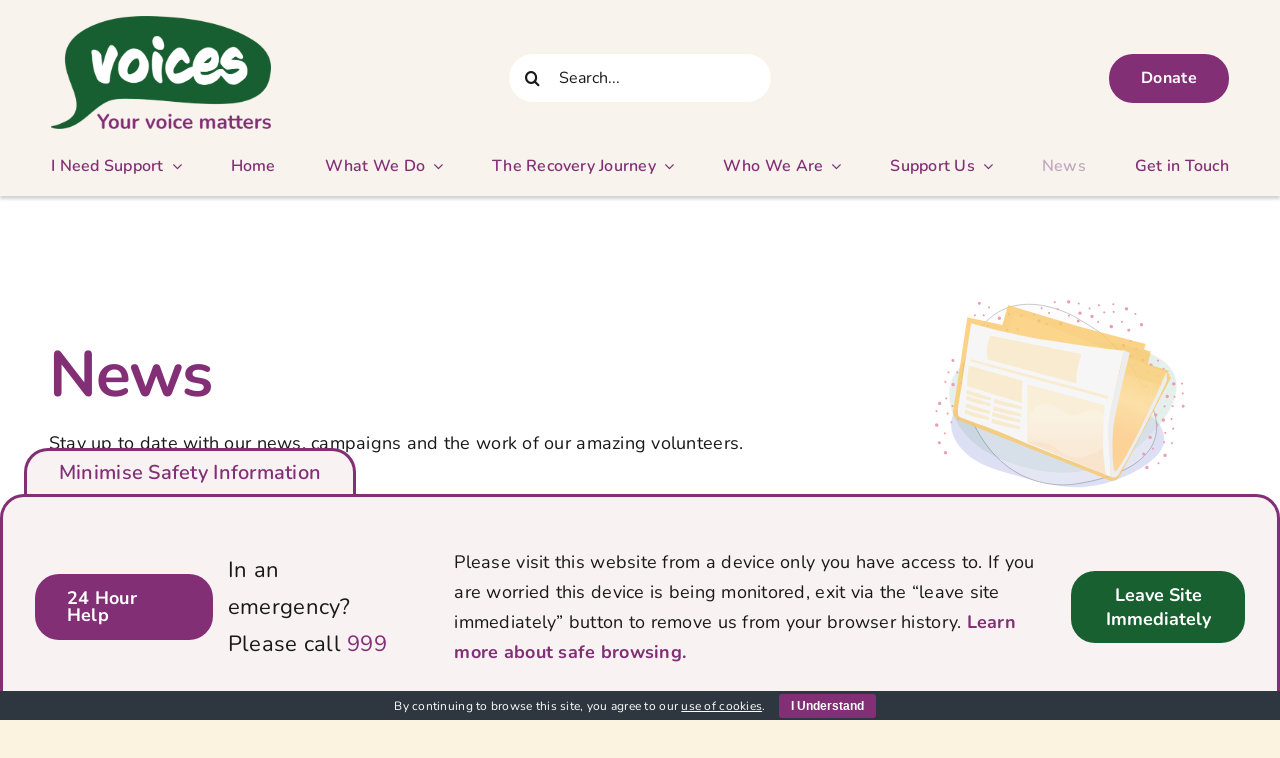

--- FILE ---
content_type: text/html; charset=UTF-8
request_url: https://voicescharity.org/news/
body_size: 30525
content:
<!DOCTYPE html>
<html class="avada-html-layout-wide avada-html-header-position-top avada-is-100-percent-template" lang="en-GB" prefix="og: http://ogp.me/ns# fb: http://ogp.me/ns/fb#" prefix="og: http://ogp.me/ns#">
<head>
<title>VOICES News</title>


<!-- SEO by Squirrly SEO 12.4.15 - https://plugin.squirrly.co/ -->

<meta name="robots" content="index,follow">
<meta name="googlebot" content="index,follow,max-snippet:-1,max-image-preview:large,max-video-preview:-1">
<meta name="bingbot" content="index,follow,max-snippet:-1,max-image-preview:large,max-video-preview:-1">

<meta name="description" content="Stay up to date with our news, campaigns and the work of our amazing volunteers. Read all about everything VOICES Charity is involved in." />
<meta name="keywords" content="VOICES News,news charity,charity news" />
<link rel="canonical" href="https://voicescharity.org/news/" />
<link rel="alternate" type="application/rss+xml" href="https://voicescharity.org/sitemap.xml" />

<meta property="og:url" content="https://voicescharity.org/news/" />
<meta property="og:title" content="VOICES News" />
<meta property="og:description" content="Stay up to date with our news, campaigns and the work of our amazing volunteers. Read all about everything VOICES Charity is involved in." />
<meta property="og:type" content="website" />
<meta property="og:image" content="https://voicescharity.org/wp-content/uploads/2025/10/VOICES-Charity-5.jpg" />
<meta property="og:image:width" content="500" />
<meta property="og:image:type" content="image/jpeg" />
<meta property="og:site_name" content="Voices" />
<meta property="og:locale" content="en_GB" />

<meta property="twitter:url" content="https://voicescharity.org/news/" />
<meta property="twitter:title" content="VOICES News" />
<meta property="twitter:description" content="Stay up to date with our news, campaigns and the work of our amazing volunteers. Read all about everything VOICES Charity is involved in." />
<meta property="twitter:image" content="https://voicescharity.org/wp-content/uploads/2025/10/VOICES-Charity-5.jpg" />
<meta property="twitter:domain" content="Voices" />
<meta property="twitter:card" content="summary_large_image" />
<meta property="twitter:creator" content="@twitter" />
<meta property="twitter:site" content="@twitter" />
<script type="application/ld+json">{"@context":"https://schema.org","@graph":[{"@type":"WebSite","@id":"https://voicescharity.org/news/#WebSite","url":"https://voicescharity.org/news/","name":"VOICES News  | Voices","headline":"VOICES News  | Voices","description":"News Stay up to date with our news, campaigns and the work of our amazing volunteers. https://voicescharity.org/wp-content/uploads/2025/07/08_News-copy.svg Nothing Found Nothing Found","mainEntityOfPage":{"@type":"WebPage","id":"https://voicescharity.org/news/#WebPage","url":"https://voicescharity.org/news/"},"datePublished":"2025-07-22T14:24:42+01:00","dateModified":"2025-11-28T09:01:12+00:00","potentialAction":{"@type":"SearchAction","target":"https://voicescharity.org/?s={search_term_string}","query-input":"required name=search_term_string"},"thumbnailUrl":"https://voicescharity.org/wp-content/uploads/2025/10/VOICES-Charity-5.jpg","image":{"@type":"ImageObject","@id":"https://voicescharity.org/news/#d8111af4f4","url":"https://voicescharity.org/wp-content/uploads/2025/10/VOICES-Charity-5.jpg","width":500,"height":500},"author":{"@type":"Person","@id":"https://voicescharity.org/author/jonathanadmin1701/#5227ff59fc","url":"https://voicescharity.org/author/jonathanadmin1701/","name":"jonathanadmin1701"},"publisher":{"@type":"Organization","@id":"https://voicescharity.org#organization"},"keywords":"VOICES News,news charity,charity news"}]}</script>
<!-- /SEO by Squirrly SEO - WordPress SEO Plugin -->



	<meta http-equiv="X-UA-Compatible" content="IE=edge" />
	<meta http-equiv="Content-Type" content="text/html; charset=utf-8"/>
	<meta name="viewport" content="width=device-width, initial-scale=1" />
	
<link rel="alternate" type="application/rss+xml" title="Voices &raquo; Feed" href="https://voicescharity.org/feed/" />
<link rel="alternate" type="application/rss+xml" title="Voices &raquo; Comments Feed" href="https://voicescharity.org/comments/feed/" />
		
		
		
				<link rel="alternate" title="oEmbed (JSON)" type="application/json+oembed" href="https://voicescharity.org/wp-json/oembed/1.0/embed?url=https%3A%2F%2Fvoicescharity.org%2Fnews%2F" />
<link rel="alternate" title="oEmbed (XML)" type="text/xml+oembed" href="https://voicescharity.org/wp-json/oembed/1.0/embed?url=https%3A%2F%2Fvoicescharity.org%2Fnews%2F&#038;format=xml" />
									
																																																		<style id='wp-img-auto-sizes-contain-inline-css' type='text/css'>
img:is([sizes=auto i],[sizes^="auto," i]){contain-intrinsic-size:3000px 1500px}
/*# sourceURL=wp-img-auto-sizes-contain-inline-css */
</style>
<link rel='stylesheet' id='aca33b9c04-css' href='https://voicescharity.org/wp-content/plugins/squirrly-seo/view/assets/css/frontend.min.css?ver=12.4.15' type='text/css' media='all' />
<style id='wp-emoji-styles-inline-css' type='text/css'>

	img.wp-smiley, img.emoji {
		display: inline !important;
		border: none !important;
		box-shadow: none !important;
		height: 1em !important;
		width: 1em !important;
		margin: 0 0.07em !important;
		vertical-align: -0.1em !important;
		background: none !important;
		padding: 0 !important;
	}
/*# sourceURL=wp-emoji-styles-inline-css */
</style>
<style id='wp-block-library-inline-css' type='text/css'>
:root{--wp-block-synced-color:#7a00df;--wp-block-synced-color--rgb:122,0,223;--wp-bound-block-color:var(--wp-block-synced-color);--wp-editor-canvas-background:#ddd;--wp-admin-theme-color:#007cba;--wp-admin-theme-color--rgb:0,124,186;--wp-admin-theme-color-darker-10:#006ba1;--wp-admin-theme-color-darker-10--rgb:0,107,160.5;--wp-admin-theme-color-darker-20:#005a87;--wp-admin-theme-color-darker-20--rgb:0,90,135;--wp-admin-border-width-focus:2px}@media (min-resolution:192dpi){:root{--wp-admin-border-width-focus:1.5px}}.wp-element-button{cursor:pointer}:root .has-very-light-gray-background-color{background-color:#eee}:root .has-very-dark-gray-background-color{background-color:#313131}:root .has-very-light-gray-color{color:#eee}:root .has-very-dark-gray-color{color:#313131}:root .has-vivid-green-cyan-to-vivid-cyan-blue-gradient-background{background:linear-gradient(135deg,#00d084,#0693e3)}:root .has-purple-crush-gradient-background{background:linear-gradient(135deg,#34e2e4,#4721fb 50%,#ab1dfe)}:root .has-hazy-dawn-gradient-background{background:linear-gradient(135deg,#faaca8,#dad0ec)}:root .has-subdued-olive-gradient-background{background:linear-gradient(135deg,#fafae1,#67a671)}:root .has-atomic-cream-gradient-background{background:linear-gradient(135deg,#fdd79a,#004a59)}:root .has-nightshade-gradient-background{background:linear-gradient(135deg,#330968,#31cdcf)}:root .has-midnight-gradient-background{background:linear-gradient(135deg,#020381,#2874fc)}:root{--wp--preset--font-size--normal:16px;--wp--preset--font-size--huge:42px}.has-regular-font-size{font-size:1em}.has-larger-font-size{font-size:2.625em}.has-normal-font-size{font-size:var(--wp--preset--font-size--normal)}.has-huge-font-size{font-size:var(--wp--preset--font-size--huge)}.has-text-align-center{text-align:center}.has-text-align-left{text-align:left}.has-text-align-right{text-align:right}.has-fit-text{white-space:nowrap!important}#end-resizable-editor-section{display:none}.aligncenter{clear:both}.items-justified-left{justify-content:flex-start}.items-justified-center{justify-content:center}.items-justified-right{justify-content:flex-end}.items-justified-space-between{justify-content:space-between}.screen-reader-text{border:0;clip-path:inset(50%);height:1px;margin:-1px;overflow:hidden;padding:0;position:absolute;width:1px;word-wrap:normal!important}.screen-reader-text:focus{background-color:#ddd;clip-path:none;color:#444;display:block;font-size:1em;height:auto;left:5px;line-height:normal;padding:15px 23px 14px;text-decoration:none;top:5px;width:auto;z-index:100000}html :where(.has-border-color){border-style:solid}html :where([style*=border-top-color]){border-top-style:solid}html :where([style*=border-right-color]){border-right-style:solid}html :where([style*=border-bottom-color]){border-bottom-style:solid}html :where([style*=border-left-color]){border-left-style:solid}html :where([style*=border-width]){border-style:solid}html :where([style*=border-top-width]){border-top-style:solid}html :where([style*=border-right-width]){border-right-style:solid}html :where([style*=border-bottom-width]){border-bottom-style:solid}html :where([style*=border-left-width]){border-left-style:solid}html :where(img[class*=wp-image-]){height:auto;max-width:100%}:where(figure){margin:0 0 1em}html :where(.is-position-sticky){--wp-admin--admin-bar--position-offset:var(--wp-admin--admin-bar--height,0px)}@media screen and (max-width:600px){html :where(.is-position-sticky){--wp-admin--admin-bar--position-offset:0px}}

/*# sourceURL=wp-block-library-inline-css */
</style><style id='global-styles-inline-css' type='text/css'>
:root{--wp--preset--aspect-ratio--square: 1;--wp--preset--aspect-ratio--4-3: 4/3;--wp--preset--aspect-ratio--3-4: 3/4;--wp--preset--aspect-ratio--3-2: 3/2;--wp--preset--aspect-ratio--2-3: 2/3;--wp--preset--aspect-ratio--16-9: 16/9;--wp--preset--aspect-ratio--9-16: 9/16;--wp--preset--color--black: #000000;--wp--preset--color--cyan-bluish-gray: #abb8c3;--wp--preset--color--white: #ffffff;--wp--preset--color--pale-pink: #f78da7;--wp--preset--color--vivid-red: #cf2e2e;--wp--preset--color--luminous-vivid-orange: #ff6900;--wp--preset--color--luminous-vivid-amber: #fcb900;--wp--preset--color--light-green-cyan: #7bdcb5;--wp--preset--color--vivid-green-cyan: #00d084;--wp--preset--color--pale-cyan-blue: #8ed1fc;--wp--preset--color--vivid-cyan-blue: #0693e3;--wp--preset--color--vivid-purple: #9b51e0;--wp--preset--color--awb-color-1: #ffffff;--wp--preset--color--awb-color-2: #f9f3ed;--wp--preset--color--awb-color-3: #fcf2e0;--wp--preset--color--awb-color-4: #822f76;--wp--preset--color--awb-color-5: #c1a8c0;--wp--preset--color--awb-color-6: #f9f2f2;--wp--preset--color--awb-color-7: #dce5dd;--wp--preset--color--awb-color-8: #191919;--wp--preset--color--awb-color-custom-1: rgba(0,0,0,0);--wp--preset--color--awb-color-custom-2: #303030;--wp--preset--color--awb-color-custom-3: #196031;--wp--preset--gradient--vivid-cyan-blue-to-vivid-purple: linear-gradient(135deg,rgb(6,147,227) 0%,rgb(155,81,224) 100%);--wp--preset--gradient--light-green-cyan-to-vivid-green-cyan: linear-gradient(135deg,rgb(122,220,180) 0%,rgb(0,208,130) 100%);--wp--preset--gradient--luminous-vivid-amber-to-luminous-vivid-orange: linear-gradient(135deg,rgb(252,185,0) 0%,rgb(255,105,0) 100%);--wp--preset--gradient--luminous-vivid-orange-to-vivid-red: linear-gradient(135deg,rgb(255,105,0) 0%,rgb(207,46,46) 100%);--wp--preset--gradient--very-light-gray-to-cyan-bluish-gray: linear-gradient(135deg,rgb(238,238,238) 0%,rgb(169,184,195) 100%);--wp--preset--gradient--cool-to-warm-spectrum: linear-gradient(135deg,rgb(74,234,220) 0%,rgb(151,120,209) 20%,rgb(207,42,186) 40%,rgb(238,44,130) 60%,rgb(251,105,98) 80%,rgb(254,248,76) 100%);--wp--preset--gradient--blush-light-purple: linear-gradient(135deg,rgb(255,206,236) 0%,rgb(152,150,240) 100%);--wp--preset--gradient--blush-bordeaux: linear-gradient(135deg,rgb(254,205,165) 0%,rgb(254,45,45) 50%,rgb(107,0,62) 100%);--wp--preset--gradient--luminous-dusk: linear-gradient(135deg,rgb(255,203,112) 0%,rgb(199,81,192) 50%,rgb(65,88,208) 100%);--wp--preset--gradient--pale-ocean: linear-gradient(135deg,rgb(255,245,203) 0%,rgb(182,227,212) 50%,rgb(51,167,181) 100%);--wp--preset--gradient--electric-grass: linear-gradient(135deg,rgb(202,248,128) 0%,rgb(113,206,126) 100%);--wp--preset--gradient--midnight: linear-gradient(135deg,rgb(2,3,129) 0%,rgb(40,116,252) 100%);--wp--preset--font-size--small: 13.5px;--wp--preset--font-size--medium: 20px;--wp--preset--font-size--large: 27px;--wp--preset--font-size--x-large: 42px;--wp--preset--font-size--normal: 18px;--wp--preset--font-size--xlarge: 36px;--wp--preset--font-size--huge: 54px;--wp--preset--spacing--20: 0.44rem;--wp--preset--spacing--30: 0.67rem;--wp--preset--spacing--40: 1rem;--wp--preset--spacing--50: 1.5rem;--wp--preset--spacing--60: 2.25rem;--wp--preset--spacing--70: 3.38rem;--wp--preset--spacing--80: 5.06rem;--wp--preset--shadow--natural: 6px 6px 9px rgba(0, 0, 0, 0.2);--wp--preset--shadow--deep: 12px 12px 50px rgba(0, 0, 0, 0.4);--wp--preset--shadow--sharp: 6px 6px 0px rgba(0, 0, 0, 0.2);--wp--preset--shadow--outlined: 6px 6px 0px -3px rgb(255, 255, 255), 6px 6px rgb(0, 0, 0);--wp--preset--shadow--crisp: 6px 6px 0px rgb(0, 0, 0);}:where(.is-layout-flex){gap: 0.5em;}:where(.is-layout-grid){gap: 0.5em;}body .is-layout-flex{display: flex;}.is-layout-flex{flex-wrap: wrap;align-items: center;}.is-layout-flex > :is(*, div){margin: 0;}body .is-layout-grid{display: grid;}.is-layout-grid > :is(*, div){margin: 0;}:where(.wp-block-columns.is-layout-flex){gap: 2em;}:where(.wp-block-columns.is-layout-grid){gap: 2em;}:where(.wp-block-post-template.is-layout-flex){gap: 1.25em;}:where(.wp-block-post-template.is-layout-grid){gap: 1.25em;}.has-black-color{color: var(--wp--preset--color--black) !important;}.has-cyan-bluish-gray-color{color: var(--wp--preset--color--cyan-bluish-gray) !important;}.has-white-color{color: var(--wp--preset--color--white) !important;}.has-pale-pink-color{color: var(--wp--preset--color--pale-pink) !important;}.has-vivid-red-color{color: var(--wp--preset--color--vivid-red) !important;}.has-luminous-vivid-orange-color{color: var(--wp--preset--color--luminous-vivid-orange) !important;}.has-luminous-vivid-amber-color{color: var(--wp--preset--color--luminous-vivid-amber) !important;}.has-light-green-cyan-color{color: var(--wp--preset--color--light-green-cyan) !important;}.has-vivid-green-cyan-color{color: var(--wp--preset--color--vivid-green-cyan) !important;}.has-pale-cyan-blue-color{color: var(--wp--preset--color--pale-cyan-blue) !important;}.has-vivid-cyan-blue-color{color: var(--wp--preset--color--vivid-cyan-blue) !important;}.has-vivid-purple-color{color: var(--wp--preset--color--vivid-purple) !important;}.has-black-background-color{background-color: var(--wp--preset--color--black) !important;}.has-cyan-bluish-gray-background-color{background-color: var(--wp--preset--color--cyan-bluish-gray) !important;}.has-white-background-color{background-color: var(--wp--preset--color--white) !important;}.has-pale-pink-background-color{background-color: var(--wp--preset--color--pale-pink) !important;}.has-vivid-red-background-color{background-color: var(--wp--preset--color--vivid-red) !important;}.has-luminous-vivid-orange-background-color{background-color: var(--wp--preset--color--luminous-vivid-orange) !important;}.has-luminous-vivid-amber-background-color{background-color: var(--wp--preset--color--luminous-vivid-amber) !important;}.has-light-green-cyan-background-color{background-color: var(--wp--preset--color--light-green-cyan) !important;}.has-vivid-green-cyan-background-color{background-color: var(--wp--preset--color--vivid-green-cyan) !important;}.has-pale-cyan-blue-background-color{background-color: var(--wp--preset--color--pale-cyan-blue) !important;}.has-vivid-cyan-blue-background-color{background-color: var(--wp--preset--color--vivid-cyan-blue) !important;}.has-vivid-purple-background-color{background-color: var(--wp--preset--color--vivid-purple) !important;}.has-black-border-color{border-color: var(--wp--preset--color--black) !important;}.has-cyan-bluish-gray-border-color{border-color: var(--wp--preset--color--cyan-bluish-gray) !important;}.has-white-border-color{border-color: var(--wp--preset--color--white) !important;}.has-pale-pink-border-color{border-color: var(--wp--preset--color--pale-pink) !important;}.has-vivid-red-border-color{border-color: var(--wp--preset--color--vivid-red) !important;}.has-luminous-vivid-orange-border-color{border-color: var(--wp--preset--color--luminous-vivid-orange) !important;}.has-luminous-vivid-amber-border-color{border-color: var(--wp--preset--color--luminous-vivid-amber) !important;}.has-light-green-cyan-border-color{border-color: var(--wp--preset--color--light-green-cyan) !important;}.has-vivid-green-cyan-border-color{border-color: var(--wp--preset--color--vivid-green-cyan) !important;}.has-pale-cyan-blue-border-color{border-color: var(--wp--preset--color--pale-cyan-blue) !important;}.has-vivid-cyan-blue-border-color{border-color: var(--wp--preset--color--vivid-cyan-blue) !important;}.has-vivid-purple-border-color{border-color: var(--wp--preset--color--vivid-purple) !important;}.has-vivid-cyan-blue-to-vivid-purple-gradient-background{background: var(--wp--preset--gradient--vivid-cyan-blue-to-vivid-purple) !important;}.has-light-green-cyan-to-vivid-green-cyan-gradient-background{background: var(--wp--preset--gradient--light-green-cyan-to-vivid-green-cyan) !important;}.has-luminous-vivid-amber-to-luminous-vivid-orange-gradient-background{background: var(--wp--preset--gradient--luminous-vivid-amber-to-luminous-vivid-orange) !important;}.has-luminous-vivid-orange-to-vivid-red-gradient-background{background: var(--wp--preset--gradient--luminous-vivid-orange-to-vivid-red) !important;}.has-very-light-gray-to-cyan-bluish-gray-gradient-background{background: var(--wp--preset--gradient--very-light-gray-to-cyan-bluish-gray) !important;}.has-cool-to-warm-spectrum-gradient-background{background: var(--wp--preset--gradient--cool-to-warm-spectrum) !important;}.has-blush-light-purple-gradient-background{background: var(--wp--preset--gradient--blush-light-purple) !important;}.has-blush-bordeaux-gradient-background{background: var(--wp--preset--gradient--blush-bordeaux) !important;}.has-luminous-dusk-gradient-background{background: var(--wp--preset--gradient--luminous-dusk) !important;}.has-pale-ocean-gradient-background{background: var(--wp--preset--gradient--pale-ocean) !important;}.has-electric-grass-gradient-background{background: var(--wp--preset--gradient--electric-grass) !important;}.has-midnight-gradient-background{background: var(--wp--preset--gradient--midnight) !important;}.has-small-font-size{font-size: var(--wp--preset--font-size--small) !important;}.has-medium-font-size{font-size: var(--wp--preset--font-size--medium) !important;}.has-large-font-size{font-size: var(--wp--preset--font-size--large) !important;}.has-x-large-font-size{font-size: var(--wp--preset--font-size--x-large) !important;}
/*# sourceURL=global-styles-inline-css */
</style>

<style id='classic-theme-styles-inline-css' type='text/css'>
/*! This file is auto-generated */
.wp-block-button__link{color:#fff;background-color:#32373c;border-radius:9999px;box-shadow:none;text-decoration:none;padding:calc(.667em + 2px) calc(1.333em + 2px);font-size:1.125em}.wp-block-file__button{background:#32373c;color:#fff;text-decoration:none}
/*# sourceURL=/wp-includes/css/classic-themes.min.css */
</style>
<link rel='stylesheet' id='cookie-bar-css-css' href='https://voicescharity.org/wp-content/plugins/cookie-bar/css/cookie-bar.css?ver=6.9' type='text/css' media='all' />
<link rel='stylesheet' id='fusion-dynamic-css-css' href='https://voicescharity.org/wp-content/uploads/fusion-styles/69dc64a618e4dd24a6db37bb5aed7cbd.min.css?ver=3.14' type='text/css' media='all' />
<script type="text/javascript" src="https://voicescharity.org/wp-includes/js/jquery/jquery.min.js?ver=3.7.1" id="jquery-core-js"></script>
<script type="text/javascript" src="https://voicescharity.org/wp-includes/js/jquery/jquery-migrate.min.js?ver=3.4.1" id="jquery-migrate-js"></script>
<script type="text/javascript" src="https://voicescharity.org/wp-content/plugins/cookie-bar/js/cookie-bar.js?ver=1770028802" id="cookie-bar-js-js"></script>
<link rel="https://api.w.org/" href="https://voicescharity.org/wp-json/" /><link rel="alternate" title="JSON" type="application/json" href="https://voicescharity.org/wp-json/wp/v2/pages/160" /><link rel="EditURI" type="application/rsd+xml" title="RSD" href="https://voicescharity.org/xmlrpc.php?rsd" />
<meta name="generator" content="WordPress 6.9" />
<link rel='shortlink' href='https://voicescharity.org/?p=160' />
<style type="text/css" id="css-fb-visibility">@media screen and (max-width: 640px){.fusion-no-small-visibility{display:none !important;}body .sm-text-align-center{text-align:center !important;}body .sm-text-align-left{text-align:left !important;}body .sm-text-align-right{text-align:right !important;}body .sm-text-align-justify{text-align:justify !important;}body .sm-flex-align-center{justify-content:center !important;}body .sm-flex-align-flex-start{justify-content:flex-start !important;}body .sm-flex-align-flex-end{justify-content:flex-end !important;}body .sm-mx-auto{margin-left:auto !important;margin-right:auto !important;}body .sm-ml-auto{margin-left:auto !important;}body .sm-mr-auto{margin-right:auto !important;}body .fusion-absolute-position-small{position:absolute;top:auto;width:100%;}.awb-sticky.awb-sticky-small{ position: sticky; top: var(--awb-sticky-offset,0); }}@media screen and (min-width: 641px) and (max-width: 1024px){.fusion-no-medium-visibility{display:none !important;}body .md-text-align-center{text-align:center !important;}body .md-text-align-left{text-align:left !important;}body .md-text-align-right{text-align:right !important;}body .md-text-align-justify{text-align:justify !important;}body .md-flex-align-center{justify-content:center !important;}body .md-flex-align-flex-start{justify-content:flex-start !important;}body .md-flex-align-flex-end{justify-content:flex-end !important;}body .md-mx-auto{margin-left:auto !important;margin-right:auto !important;}body .md-ml-auto{margin-left:auto !important;}body .md-mr-auto{margin-right:auto !important;}body .fusion-absolute-position-medium{position:absolute;top:auto;width:100%;}.awb-sticky.awb-sticky-medium{ position: sticky; top: var(--awb-sticky-offset,0); }}@media screen and (min-width: 1025px){.fusion-no-large-visibility{display:none !important;}body .lg-text-align-center{text-align:center !important;}body .lg-text-align-left{text-align:left !important;}body .lg-text-align-right{text-align:right !important;}body .lg-text-align-justify{text-align:justify !important;}body .lg-flex-align-center{justify-content:center !important;}body .lg-flex-align-flex-start{justify-content:flex-start !important;}body .lg-flex-align-flex-end{justify-content:flex-end !important;}body .lg-mx-auto{margin-left:auto !important;margin-right:auto !important;}body .lg-ml-auto{margin-left:auto !important;}body .lg-mr-auto{margin-right:auto !important;}body .fusion-absolute-position-large{position:absolute;top:auto;width:100%;}.awb-sticky.awb-sticky-large{ position: sticky; top: var(--awb-sticky-offset,0); }}</style><link rel="icon" href="https://voicescharity.org/wp-content/uploads/2025/07/cropped-Voices-Favicon-1-32x32.png" sizes="32x32" />
<link rel="icon" href="https://voicescharity.org/wp-content/uploads/2025/07/cropped-Voices-Favicon-1-192x192.png" sizes="192x192" />
<link rel="apple-touch-icon" href="https://voicescharity.org/wp-content/uploads/2025/07/cropped-Voices-Favicon-1-180x180.png" />
<meta name="msapplication-TileImage" content="https://voicescharity.org/wp-content/uploads/2025/07/cropped-Voices-Favicon-1-270x270.png" />
		<style type="text/css" id="wp-custom-css">
			#leave-btn, #leave-btn-popup, #leave-btn-popup-3, #leave-btn-popup-4 {
	background-color: #196031;
	color: #fff;
	font-family: nunito;
	font-weight: bold;
	font-size: 18px;
	border-radius: 24px;
	border: 0px;
	padding: 12px 24px 12px 24px;
}

#leave-btn:hover, #leave-btn-popup:hover, #leave-btn-popup-3:hover, #leave-btn-popup-4:hover {
	background-color: #822f76;
	color: #fff;
	font-family: nunito;
	font-weight: bold;
	font-size: 18px;
	border-radius: 24px;
	border: 0px;
	padding: 12px 24px 12px 24px;
}

.awb-image-hotspots-hotspot {
	border-radius: 32px!important;
	padding: 12px!important;	
}		</style>
				<script type="text/javascript">
			var doc = document.documentElement;
			doc.setAttribute( 'data-useragent', navigator.userAgent );
		</script>
		
	</head>

<body class="wp-singular page-template page-template-100-width page-template-100-width-php page page-id-160 wp-theme-Avada wp-child-theme-avada-child fusion-image-hovers fusion-pagination-sizing fusion-button_type-flat fusion-button_span-no fusion-button_gradient-linear avada-image-rollover-circle-yes avada-image-rollover-yes avada-image-rollover-direction-left fusion-body ltr fusion-sticky-header no-tablet-sticky-header no-mobile-sticky-header no-mobile-slidingbar no-mobile-totop avada-has-rev-slider-styles fusion-disable-outline fusion-sub-menu-fade mobile-logo-pos-left layout-wide-mode avada-has-boxed-modal-shadow-none layout-scroll-offset-full avada-has-zero-margin-offset-top fusion-top-header menu-text-align-center mobile-menu-design-classic fusion-show-pagination-text fusion-header-layout-v3 avada-responsive avada-footer-fx-none avada-menu-highlight-style-bar fusion-search-form-clean fusion-main-menu-search-overlay fusion-avatar-circle avada-dropdown-styles avada-blog-layout-large avada-blog-archive-layout-large avada-header-shadow-no avada-menu-icon-position-left avada-has-megamenu-shadow avada-has-mobile-menu-search avada-has-main-nav-search-icon avada-has-breadcrumb-mobile-hidden avada-has-titlebar-hide avada-header-border-color-full-transparent avada-has-pagination-width_height avada-flyout-menu-direction-fade avada-ec-views-v1" data-awb-post-id="160">
		<a class="skip-link screen-reader-text" href="#content">Skip to content</a>

	<div id="boxed-wrapper">
		
		<div id="wrapper" class="fusion-wrapper">
			<div id="home" style="position:relative;top:-1px;"></div>
												<div class="fusion-tb-header"><div class="fusion-fullwidth fullwidth-box fusion-builder-row-1 fusion-flex-container has-pattern-background has-mask-background nonhundred-percent-fullwidth non-hundred-percent-height-scrolling fusion-sticky-container fusion-custom-z-index" style="--awb-border-radius-top-left:0px;--awb-border-radius-top-right:0px;--awb-border-radius-bottom-right:0px;--awb-border-radius-bottom-left:0px;--awb-z-index:16;--awb-padding-top:16px;--awb-padding-right:4%;--awb-padding-bottom:16px;--awb-padding-left:4%;--awb-padding-top-small:3%;--awb-padding-right-small:8%;--awb-padding-bottom-small:3%;--awb-padding-left-small:8%;--awb-background-color:var(--awb-color2);--awb-flex-wrap:wrap;--awb-box-shadow:0px 3px 3px 0px rgba(25,25,25,0.2);" data-transition-offset="0" data-scroll-offset="0" data-sticky-small-visibility="1" data-sticky-medium-visibility="1" data-sticky-large-visibility="1" ><div class="fusion-builder-row fusion-row fusion-flex-align-items-flex-start fusion-flex-content-wrap" style="max-width:1414.4px;margin-left: calc(-4% / 2 );margin-right: calc(-4% / 2 );"><div class="fusion-layout-column fusion_builder_column fusion-builder-column-0 fusion_builder_column_1_3 1_3 fusion-flex-column fusion-flex-align-self-stretch fusion-column-inner-bg-wrapper" style="--awb-inner-bg-size:cover;--awb-transform:scaleX(1) scaleY(1);--awb-transform-hover:scaleX(0.99) scaleY(0.99);--awb-width-large:33.333333333333%;--awb-margin-top-large:0px;--awb-spacing-right-large:5.76%;--awb-margin-bottom-large:24px;--awb-spacing-left-large:5.76%;--awb-width-medium:33.333333333333%;--awb-order-medium:0;--awb-spacing-right-medium:5.76%;--awb-spacing-left-medium:5.76%;--awb-width-small:40%;--awb-order-small:1;--awb-spacing-right-small:4.8%;--awb-margin-bottom-small:0px;--awb-spacing-left-small:4.8%;"><span class="fusion-column-inner-bg hover-type-none"><a class="fusion-column-anchor" href="https://voicescharity.org/"><span class="fusion-column-inner-bg-image"></span></a></span><div class="fusion-column-wrapper fusion-column-has-shadow fusion-flex-justify-content-center fusion-content-layout-column"><div class="fusion-image-element " style="--awb-sticky-max-width:150px;--awb-max-width:220px;--awb-caption-title-font-family:var(--h2_typography-font-family);--awb-caption-title-font-weight:var(--h2_typography-font-weight);--awb-caption-title-font-style:var(--h2_typography-font-style);--awb-caption-title-size:var(--h2_typography-font-size);--awb-caption-title-transform:var(--h2_typography-text-transform);--awb-caption-title-line-height:var(--h2_typography-line-height);--awb-caption-title-letter-spacing:var(--h2_typography-letter-spacing);"><span class=" fusion-imageframe imageframe-none imageframe-1 hover-type-none"><img fetchpriority="high" decoding="async" width="1039" height="532" title="VOICES_YVM_Colour-06.png" src="https://voicescharity.org/wp-content/uploads/2025/07/VOICES_YVM_Colour-06.png.webp" alt class="img-responsive wp-image-141" srcset="https://voicescharity.org/wp-content/uploads/2025/07/VOICES_YVM_Colour-06.png-200x102.webp 200w, https://voicescharity.org/wp-content/uploads/2025/07/VOICES_YVM_Colour-06.png-400x205.webp 400w, https://voicescharity.org/wp-content/uploads/2025/07/VOICES_YVM_Colour-06.png-600x307.webp 600w, https://voicescharity.org/wp-content/uploads/2025/07/VOICES_YVM_Colour-06.png-800x410.webp 800w, https://voicescharity.org/wp-content/uploads/2025/07/VOICES_YVM_Colour-06.png.webp 1039w" sizes="(max-width: 640px) 100vw, 600px" /></span></div></div></div><div class="fusion-layout-column fusion_builder_column fusion-builder-column-1 fusion_builder_column_1_1 1_1 fusion-flex-column fusion-no-medium-visibility fusion-no-large-visibility" style="--awb-bg-size:cover;--awb-width-large:100%;--awb-margin-top-large:0px;--awb-spacing-right-large:1.92%;--awb-margin-bottom-large:20px;--awb-spacing-left-large:1.92%;--awb-width-medium:100%;--awb-order-medium:0;--awb-spacing-right-medium:1.92%;--awb-spacing-left-medium:1.92%;--awb-width-small:100%;--awb-order-small:0;--awb-spacing-right-small:1.92%;--awb-margin-bottom-small:4px;--awb-spacing-left-small:1.92%;"><div class="fusion-column-wrapper fusion-column-has-shadow fusion-flex-justify-content-flex-start fusion-content-layout-column"><div class="fusion-search-element fusion-search-element-1 fusion-display-normal-only fusion-search-form-clean" style="--awb-border-radius:50px;--awb-text-size:20px;">		<form role="search" class="searchform fusion-search-form  fusion-live-search fusion-search-form-clean" method="get" action="https://voicescharity.org/">
			<div class="fusion-search-form-content">

				
				<div class="fusion-search-field search-field">
					<label><span class="screen-reader-text">Search for:</span>
													<input type="search" class="s fusion-live-search-input" name="s" id="fusion-live-search-input-0" autocomplete="off" placeholder="Search..." required aria-required="true" aria-label="Search..."/>
											</label>
				</div>
				<div class="fusion-search-button search-button">
					<input type="submit" class="fusion-search-submit searchsubmit" aria-label="Search" value="&#xf002;" />
										<div class="fusion-slider-loading"></div>
									</div>

				<input type="hidden" name="post_type[]" value="any" /><input type="hidden" name="search_limit_to_post_titles" value="0" /><input type="hidden" name="add_woo_product_skus" value="0" /><input type="hidden" name="live_min_character" value="4" /><input type="hidden" name="live_posts_per_page" value="100" /><input type="hidden" name="live_search_display_featured_image" value="1" /><input type="hidden" name="live_search_display_post_type" value="0" /><input type="hidden" name="fs" value="1" />
			</div>


							<div class="fusion-search-results-wrapper"><div class="fusion-search-results"></div></div>
			
		</form>
		</div></div></div><div class="fusion-layout-column fusion_builder_column fusion-builder-column-2 fusion_builder_column_1_3 1_3 fusion-flex-column fusion-flex-align-self-stretch fusion-no-small-visibility" style="--awb-bg-size:cover;--awb-width-large:33.333333333333%;--awb-margin-top-large:0px;--awb-spacing-right-large:5.76%;--awb-margin-bottom-large:12px;--awb-spacing-left-large:5.76%;--awb-width-medium:33.333333333333%;--awb-order-medium:0;--awb-spacing-right-medium:5.76%;--awb-spacing-left-medium:5.76%;--awb-width-small:50%;--awb-order-small:2;--awb-spacing-right-small:3.84%;--awb-spacing-left-small:3.84%;"><div class="fusion-column-wrapper fusion-column-has-shadow fusion-flex-justify-content-center fusion-content-layout-row fusion-flex-align-items-center"><div class="fusion-search-element fusion-search-element-2 fusion-no-small-visibility fusion-search-form-clean" style="--awb-border-radius:50px;--awb-text-size:16px;">		<form role="search" class="searchform fusion-search-form  fusion-live-search fusion-search-form-clean" method="get" action="https://voicescharity.org/">
			<div class="fusion-search-form-content">

				
				<div class="fusion-search-field search-field">
					<label><span class="screen-reader-text">Search for:</span>
													<input type="search" class="s fusion-live-search-input" name="s" id="fusion-live-search-input-1" autocomplete="off" placeholder="Search..." required aria-required="true" aria-label="Search..."/>
											</label>
				</div>
				<div class="fusion-search-button search-button">
					<input type="submit" class="fusion-search-submit searchsubmit" aria-label="Search" value="&#xf002;" />
										<div class="fusion-slider-loading"></div>
									</div>

				<input type="hidden" name="post_type[]" value="any" /><input type="hidden" name="search_limit_to_post_titles" value="0" /><input type="hidden" name="add_woo_product_skus" value="0" /><input type="hidden" name="live_min_character" value="4" /><input type="hidden" name="live_posts_per_page" value="100" /><input type="hidden" name="live_search_display_featured_image" value="1" /><input type="hidden" name="live_search_display_post_type" value="0" /><input type="hidden" name="fs" value="1" />
			</div>


							<div class="fusion-search-results-wrapper"><div class="fusion-search-results"></div></div>
			
		</form>
		</div></div></div><div class="fusion-layout-column fusion_builder_column fusion-builder-column-3 fusion_builder_column_1_3 1_3 fusion-flex-column fusion-flex-align-self-stretch" style="--awb-bg-size:cover;--awb-width-large:33.333333333333%;--awb-margin-top-large:0px;--awb-spacing-right-large:5.76%;--awb-margin-bottom-large:12px;--awb-spacing-left-large:5.76%;--awb-width-medium:33.333333333333%;--awb-order-medium:0;--awb-spacing-right-medium:5.76%;--awb-spacing-left-medium:5.76%;--awb-width-small:60%;--awb-order-small:2;--awb-spacing-right-small:3.2%;--awb-spacing-left-small:3.2%;"><div class="fusion-column-wrapper fusion-column-has-shadow fusion-flex-justify-content-flex-end fusion-content-layout-row fusion-flex-align-items-center"><nav class="awb-menu awb-menu_row awb-menu_em-hover mobile-mode-collapse-to-button awb-menu_icons-left awb-menu_dc-yes mobile-trigger-fullwidth-off awb-menu_mobile-toggle awb-menu_indent-left mobile-size-full-absolute loading mega-menu-loading awb-menu_desktop awb-menu_dropdown awb-menu_expand-right awb-menu_transition-fade fusion-no-medium-visibility fusion-no-large-visibility" style="--awb-font-size:22px;--awb-text-transform:none;--awb-min-height:0px;--awb-bg:var(--awb-color7);--awb-border-radius-top-left:24px;--awb-border-radius-top-right:24px;--awb-border-radius-bottom-right:24px;--awb-border-radius-bottom-left:24px;--awb-gap:24px;--awb-items-padding-top:8px;--awb-items-padding-right:16px;--awb-items-padding-bottom:8px;--awb-items-padding-left:16px;--awb-color:var(--awb-custom_color_2);--awb-active-color:var(--awb-color1);--awb-active-bg:var(--awb-color4);--awb-submenu-border-radius-top-left:12px;--awb-submenu-border-radius-top-right:12px;--awb-submenu-border-radius-bottom-right:12px;--awb-submenu-border-radius-bottom-left:12px;--awb-submenu-active-bg:var(--awb-color4);--awb-submenu-active-color:var(--awb-color1);--awb-submenu-font-size:20px;--awb-main-justify-content:flex-start;--awb-mobile-trigger-font-size:36px;--awb-trigger-padding-top:0px;--awb-trigger-padding-right:0px;--awb-trigger-padding-bottom:0px;--awb-trigger-padding-left:0px;--awb-mobile-trigger-background-color:var(--awb-custom_color_1);--awb-mobile-justify:flex-start;--awb-mobile-caret-left:auto;--awb-mobile-caret-right:0;--awb-fusion-font-family-typography:&quot;Nunito&quot;;--awb-fusion-font-style-typography:normal;--awb-fusion-font-weight-typography:600;--awb-fusion-font-family-submenu-typography:inherit;--awb-fusion-font-style-submenu-typography:normal;--awb-fusion-font-weight-submenu-typography:400;--awb-fusion-font-family-mobile-typography:inherit;--awb-fusion-font-style-mobile-typography:normal;--awb-fusion-font-weight-mobile-typography:400;" aria-label="Header Menu" data-breakpoint="640" data-count="0" data-transition-type="fade" data-transition-time="300" data-expand="right"><button type="button" class="awb-menu__m-toggle awb-menu__m-toggle_no-text" aria-expanded="false" aria-controls="menu-header-menu"><span class="awb-menu__m-toggle-inner"><span class="collapsed-nav-text"><span class="screen-reader-text">Toggle Navigation</span></span><span class="awb-menu__m-collapse-icon awb-menu__m-collapse-icon_no-text"><span class="awb-menu__m-collapse-icon-open awb-menu__m-collapse-icon-open_no-text fa-bars fas"></span><span class="awb-menu__m-collapse-icon-close awb-menu__m-collapse-icon-close_no-text fa-times fas"></span></span></span></button><ul id="menu-header-menu" class="fusion-menu awb-menu__main-ul awb-menu__main-ul_row"><li  id="menu-item-47070"  class="menu-item menu-item-type-custom menu-item-object-custom menu-item-has-children menu-item-47070 awb-menu__li awb-menu__main-li awb-menu__main-li_regular"  data-item-id="47070"><span class="awb-menu__main-background-default awb-menu__main-background-default_fade"></span><span class="awb-menu__main-background-active awb-menu__main-background-active_fade"></span><a  href="#" class="awb-menu__main-a awb-menu__main-a_regular"><span class="menu-text">I Need Support</span><span class="awb-menu__open-nav-submenu-hover"></span></a><button type="button" aria-label="Open submenu of I Need Support" aria-expanded="false" class="awb-menu__open-nav-submenu_mobile awb-menu__open-nav-submenu_main"></button><ul class="awb-menu__sub-ul awb-menu__sub-ul_main"><li  id="menu-item-47071"  class="menu-item menu-item-type-post_type menu-item-object-page menu-item-47071 awb-menu__li awb-menu__sub-li" ><a  href="https://voicescharity.org/first-steps-referrals/" class="awb-menu__sub-a"><span>First Steps &#038; Referrals</span></a></li><li  id="menu-item-47072"  class="menu-item menu-item-type-post_type menu-item-object-page menu-item-47072 awb-menu__li awb-menu__sub-li" ><a  href="https://voicescharity.org/national-crisis-line/" class="awb-menu__sub-a"><span>National Crisis Line</span></a></li><li  id="menu-item-47013"  class="menu-item menu-item-type-post_type menu-item-object-page menu-item-47013 awb-menu__li awb-menu__sub-li" ><a  href="https://voicescharity.org/what-we-do/what-is-domestic-abuse/" class="awb-menu__sub-a"><span>What Is Domestic Abuse?</span></a></li><li  id="menu-item-47012"  class="menu-item menu-item-type-post_type menu-item-object-page menu-item-47012 awb-menu__li awb-menu__sub-li" ><a  href="https://voicescharity.org/what-we-do/safety-planning/" class="awb-menu__sub-a"><span>Safety Planning</span></a></li></ul></li><li  id="menu-item-64"  class="menu-item menu-item-type-post_type menu-item-object-page menu-item-home menu-item-64 awb-menu__li awb-menu__main-li awb-menu__main-li_regular"  data-item-id="64"><span class="awb-menu__main-background-default awb-menu__main-background-default_fade"></span><span class="awb-menu__main-background-active awb-menu__main-background-active_fade"></span><a  href="https://voicescharity.org/" class="awb-menu__main-a awb-menu__main-a_regular"><span class="menu-text">Home</span></a></li><li  id="menu-item-47011"  class="menu-item menu-item-type-post_type menu-item-object-page menu-item-has-children menu-item-47011 awb-menu__li awb-menu__main-li awb-menu__main-li_regular"  data-item-id="47011"><span class="awb-menu__main-background-default awb-menu__main-background-default_fade"></span><span class="awb-menu__main-background-active awb-menu__main-background-active_fade"></span><a  href="https://voicescharity.org/what-we-do/" class="awb-menu__main-a awb-menu__main-a_regular"><span class="menu-text">What We Do</span><span class="awb-menu__open-nav-submenu-hover"></span></a><button type="button" aria-label="Open submenu of What We Do" aria-expanded="false" class="awb-menu__open-nav-submenu_mobile awb-menu__open-nav-submenu_main"></button><ul class="awb-menu__sub-ul awb-menu__sub-ul_main"><li  id="menu-item-47043"  class="menu-item menu-item-type-post_type menu-item-object-page menu-item-47043 awb-menu__li awb-menu__sub-li" ><a  href="https://voicescharity.org/what-we-do/recovery-programmes/" class="awb-menu__sub-a"><span>Recovery Programmes</span></a></li><li  id="menu-item-47014"  class="menu-item menu-item-type-post_type menu-item-object-page menu-item-47014 awb-menu__li awb-menu__sub-li" ><a  href="https://voicescharity.org/what-we-do/tackling-isolation/" class="awb-menu__sub-a"><span>Tackling Isolation</span></a></li><li  id="menu-item-47044"  class="menu-item menu-item-type-post_type menu-item-object-page menu-item-47044 awb-menu__li awb-menu__sub-li" ><a  href="https://voicescharity.org/what-we-do/social-and-support-group/" class="awb-menu__sub-a"><span>Social and Support Group</span></a></li><li  id="menu-item-47015"  class="menu-item menu-item-type-post_type menu-item-object-page menu-item-47015 awb-menu__li awb-menu__sub-li" ><a  href="https://voicescharity.org/what-we-do/advocacy-and-guidance/" class="awb-menu__sub-a"><span>Advocacy and Guidance</span></a></li><li  id="menu-item-47023"  class="menu-item menu-item-type-post_type menu-item-object-page menu-item-47023 awb-menu__li awb-menu__sub-li" ><a  href="https://voicescharity.org/what-we-do/for-professionals/" class="awb-menu__sub-a"><span>For Professionals</span></a></li><li  id="menu-item-47037"  class="menu-item menu-item-type-post_type menu-item-object-page menu-item-47037 awb-menu__li awb-menu__sub-li" ><a  href="https://voicescharity.org/what-we-do/training/" class="awb-menu__sub-a"><span>Training</span></a></li></ul></li><li  id="menu-item-180"  class="menu-item menu-item-type-post_type menu-item-object-page menu-item-has-children menu-item-180 awb-menu__li awb-menu__main-li awb-menu__main-li_regular"  data-item-id="180"><span class="awb-menu__main-background-default awb-menu__main-background-default_fade"></span><span class="awb-menu__main-background-active awb-menu__main-background-active_fade"></span><a  href="https://voicescharity.org/the-recovery-journey/" class="awb-menu__main-a awb-menu__main-a_regular"><span class="menu-text">The Recovery Journey</span><span class="awb-menu__open-nav-submenu-hover"></span></a><button type="button" aria-label="Open submenu of The Recovery Journey" aria-expanded="false" class="awb-menu__open-nav-submenu_mobile awb-menu__open-nav-submenu_main"></button><ul class="awb-menu__sub-ul awb-menu__sub-ul_main"><li  id="menu-item-182"  class="menu-item menu-item-type-post_type menu-item-object-page menu-item-182 awb-menu__li awb-menu__sub-li" ><a  href="https://voicescharity.org/the-recovery-journey/advice-signposting-advocacy/" class="awb-menu__sub-a"><span>Guidance, Signposting and Advocacy</span></a></li><li  id="menu-item-46905"  class="menu-item menu-item-type-post_type menu-item-object-page menu-item-46905 awb-menu__li awb-menu__sub-li" ><a  href="https://voicescharity.org/the-recovery-journey/freedom-programme-group/" class="awb-menu__sub-a"><span>Freedom Programme Group</span></a></li><li  id="menu-item-46904"  class="menu-item menu-item-type-post_type menu-item-object-page menu-item-46904 awb-menu__li awb-menu__sub-li" ><a  href="https://voicescharity.org/the-recovery-journey/breathe-free-group/" class="awb-menu__sub-a"><span>Breathe Free Group</span></a></li><li  id="menu-item-46903"  class="menu-item menu-item-type-post_type menu-item-object-page menu-item-46903 awb-menu__li awb-menu__sub-li" ><a  href="https://voicescharity.org/the-recovery-journey/recovery-toolkit-group/" class="awb-menu__sub-a"><span>Recovery Toolkit Group</span></a></li><li  id="menu-item-46902"  class="menu-item menu-item-type-post_type menu-item-object-page menu-item-46902 awb-menu__li awb-menu__sub-li" ><a  href="https://voicescharity.org/the-recovery-journey/11-support/" class="awb-menu__sub-a"><span>1:1 Support</span></a></li><li  id="menu-item-178"  class="menu-item menu-item-type-post_type menu-item-object-page menu-item-178 awb-menu__li awb-menu__sub-li" ><a  href="https://voicescharity.org/the-recovery-journey/the-legal-clinic/" class="awb-menu__sub-a"><span>The Legal Clinic</span></a></li><li  id="menu-item-46901"  class="menu-item menu-item-type-post_type menu-item-object-page menu-item-46901 awb-menu__li awb-menu__sub-li" ><a  href="https://voicescharity.org/the-recovery-journey/counselling-provision/" class="awb-menu__sub-a"><span>Counselling Provision</span></a></li><li  id="menu-item-183"  class="menu-item menu-item-type-post_type menu-item-object-page menu-item-183 awb-menu__li awb-menu__sub-li" ><a  href="https://voicescharity.org/the-recovery-journey/lived-experience/" class="awb-menu__sub-a"><span>Lived Experience Forum</span></a></li></ul></li><li  id="menu-item-179"  class="menu-item menu-item-type-post_type menu-item-object-page menu-item-has-children menu-item-179 awb-menu__li awb-menu__main-li awb-menu__main-li_regular"  data-item-id="179"><span class="awb-menu__main-background-default awb-menu__main-background-default_fade"></span><span class="awb-menu__main-background-active awb-menu__main-background-active_fade"></span><a  href="https://voicescharity.org/who-we-are/" class="awb-menu__main-a awb-menu__main-a_regular"><span class="menu-text">Who We Are</span><span class="awb-menu__open-nav-submenu-hover"></span></a><button type="button" aria-label="Open submenu of Who We Are" aria-expanded="false" class="awb-menu__open-nav-submenu_mobile awb-menu__open-nav-submenu_main"></button><ul class="awb-menu__sub-ul awb-menu__sub-ul_main"><li  id="menu-item-203"  class="menu-item menu-item-type-post_type menu-item-object-page menu-item-203 awb-menu__li awb-menu__sub-li" ><a  href="https://voicescharity.org/trustees/" class="awb-menu__sub-a"><span>Trustees</span></a></li><li  id="menu-item-204"  class="menu-item menu-item-type-post_type menu-item-object-page menu-item-204 awb-menu__li awb-menu__sub-li" ><a  href="https://voicescharity.org/child-adult-safeguarding-policy/" class="awb-menu__sub-a"><span>Child &#038; Adult Safeguarding Policy</span></a></li><li  id="menu-item-205"  class="menu-item menu-item-type-post_type menu-item-object-page menu-item-205 awb-menu__li awb-menu__sub-li" ><a  href="https://voicescharity.org/our-impact/" class="awb-menu__sub-a"><span>Our Impact</span></a></li></ul></li><li  id="menu-item-176"  class="menu-item menu-item-type-post_type menu-item-object-page menu-item-has-children menu-item-176 awb-menu__li awb-menu__main-li awb-menu__main-li_regular"  data-item-id="176"><span class="awb-menu__main-background-default awb-menu__main-background-default_fade"></span><span class="awb-menu__main-background-active awb-menu__main-background-active_fade"></span><a  href="https://voicescharity.org/support-us/" class="awb-menu__main-a awb-menu__main-a_regular"><span class="menu-text">Support Us</span><span class="awb-menu__open-nav-submenu-hover"></span></a><button type="button" aria-label="Open submenu of Support Us" aria-expanded="false" class="awb-menu__open-nav-submenu_mobile awb-menu__open-nav-submenu_main"></button><ul class="awb-menu__sub-ul awb-menu__sub-ul_main"><li  id="menu-item-181"  class="menu-item menu-item-type-post_type menu-item-object-page menu-item-181 awb-menu__li awb-menu__sub-li" ><a  href="https://voicescharity.org/supporters-funders/" class="awb-menu__sub-a"><span>Supporters &#038; Funders</span></a></li><li  id="menu-item-191"  class="menu-item menu-item-type-post_type menu-item-object-page menu-item-191 awb-menu__li awb-menu__sub-li" ><a  href="https://voicescharity.org/donate/" class="awb-menu__sub-a"><span>Donate</span></a></li><li  id="menu-item-192"  class="menu-item menu-item-type-post_type menu-item-object-page menu-item-192 awb-menu__li awb-menu__sub-li" ><a  href="https://voicescharity.org/volunteer/" class="awb-menu__sub-a"><span>Volunteer</span></a></li><li  id="menu-item-193"  class="menu-item menu-item-type-post_type menu-item-object-page menu-item-193 awb-menu__li awb-menu__sub-li" ><a  href="https://voicescharity.org/fundraisers/" class="awb-menu__sub-a"><span>Fundraisers</span></a></li><li  id="menu-item-47019"  class="menu-item menu-item-type-post_type menu-item-object-page menu-item-47019 awb-menu__li awb-menu__sub-li" ><a  href="https://voicescharity.org/special-thanks/" class="awb-menu__sub-a"><span>Special Thanks</span></a></li></ul></li><li  id="menu-item-177"  class="menu-item menu-item-type-post_type menu-item-object-page current-menu-item page_item page-item-160 current_page_item menu-item-177 awb-menu__li awb-menu__main-li awb-menu__main-li_regular"  data-item-id="177"><span class="awb-menu__main-background-default awb-menu__main-background-default_fade"></span><span class="awb-menu__main-background-active awb-menu__main-background-active_fade"></span><a  href="https://voicescharity.org/news/" class="awb-menu__main-a awb-menu__main-a_regular" aria-current="page"><span class="menu-text">News</span></a></li><li  id="menu-item-206"  class="menu-item menu-item-type-post_type menu-item-object-page menu-item-206 awb-menu__li awb-menu__main-li awb-menu__main-li_regular"  data-item-id="206"><span class="awb-menu__main-background-default awb-menu__main-background-default_fade"></span><span class="awb-menu__main-background-active awb-menu__main-background-active_fade"></span><a  href="https://voicescharity.org/get-in-touch/" class="awb-menu__main-a awb-menu__main-a_regular"><span class="menu-text">Get in Touch</span></a></li></ul></nav><div ><a class="fusion-button button-flat fusion-button-default-size button-custom fusion-button-default button-1 fusion-button-default-span fusion-button-default-type fusion-no-small-visibility" style="--button_accent_color:var(--awb-color1);--button_accent_hover_color:var(--awb-color1);--button_border_hover_color:var(--awb-color1);--button-border-radius-top-left:24px;--button-border-radius-top-right:24px;--button-border-radius-bottom-right:24px;--button-border-radius-bottom-left:24px;--button_gradient_top_color:var(--awb-color4);--button_gradient_bottom_color:var(--awb-color4);--button_gradient_top_color_hover:var(--awb-color5);--button_gradient_bottom_color_hover:var(--awb-color5);--button_font_size:16px;--button_padding-top:16px;--button_padding-right:32px;--button_padding-bottom:16px;--button_padding-left:32px;--button_typography-font-family:&quot;Nunito Sans&quot;;--button_typography-font-style:normal;--button_typography-font-weight:700;--button_margin-left:24px;" target="_self" href="https://voicescharity.org/donate/"><span class="fusion-button-text awb-button__text awb-button__text--default">Donate</span></a></div></div></div><div class="fusion-layout-column fusion_builder_column fusion-builder-column-4 fusion_builder_column_1_1 1_1 fusion-flex-column fusion-no-small-visibility" style="--awb-bg-size:cover;--awb-width-large:100%;--awb-margin-top-large:0px;--awb-spacing-right-large:1.92%;--awb-margin-bottom-large:0px;--awb-spacing-left-large:1.92%;--awb-width-medium:100%;--awb-order-medium:0;--awb-spacing-right-medium:1.92%;--awb-spacing-left-medium:1.92%;--awb-width-small:100%;--awb-order-small:3;--awb-spacing-right-small:1.92%;--awb-spacing-left-small:1.92%;"><div class="fusion-column-wrapper fusion-column-has-shadow fusion-flex-justify-content-center fusion-content-layout-column"><nav class="awb-menu awb-menu_row awb-menu_em-click mobile-mode-collapse-to-button awb-menu_icons-left awb-menu_dc-yes mobile-trigger-fullwidth-off awb-menu_mobile-toggle awb-menu_indent-left mobile-size-full-absolute loading mega-menu-loading awb-menu_desktop awb-menu_dropdown awb-menu_expand-center awb-menu_transition-fade" style="--awb-text-transform:none;--awb-min-height:0px;--awb-gap:38px;--awb-justify-content:space-between;--awb-color:var(--awb-color4);--awb-active-color:var(--awb-color5);--awb-submenu-border-radius-top-left:12px;--awb-submenu-border-radius-top-right:12px;--awb-submenu-border-radius-bottom-right:12px;--awb-submenu-border-radius-bottom-left:12px;--awb-submenu-active-bg:var(--awb-color4);--awb-submenu-active-color:var(--awb-color1);--awb-submenu-font-size:16px;--awb-main-justify-content:flex-start;--awb-mobile-trigger-font-size:32px;--awb-trigger-padding-top:0px;--awb-trigger-padding-right:0px;--awb-trigger-padding-bottom:0px;--awb-trigger-padding-left:0px;--awb-mobile-trigger-background-color:var(--awb-custom_color_1);--awb-mobile-justify:flex-start;--awb-mobile-caret-left:auto;--awb-mobile-caret-right:0;--awb-fusion-font-family-typography:&quot;Nunito&quot;;--awb-fusion-font-style-typography:normal;--awb-fusion-font-weight-typography:600;--awb-fusion-font-family-submenu-typography:inherit;--awb-fusion-font-style-submenu-typography:normal;--awb-fusion-font-weight-submenu-typography:400;--awb-fusion-font-family-mobile-typography:inherit;--awb-fusion-font-style-mobile-typography:normal;--awb-fusion-font-weight-mobile-typography:400;" aria-label="Header Menu" data-breakpoint="1024" data-count="1" data-transition-type="fade" data-transition-time="300" data-expand="center"><button type="button" class="awb-menu__m-toggle awb-menu__m-toggle_no-text" aria-expanded="false" aria-controls="menu-header-menu"><span class="awb-menu__m-toggle-inner"><span class="collapsed-nav-text"><span class="screen-reader-text">Toggle Navigation</span></span><span class="awb-menu__m-collapse-icon awb-menu__m-collapse-icon_no-text"><span class="awb-menu__m-collapse-icon-open awb-menu__m-collapse-icon-open_no-text fa-bars fas"></span><span class="awb-menu__m-collapse-icon-close awb-menu__m-collapse-icon-close_no-text fa-times fas"></span></span></span></button><ul id="menu-header-menu-1" class="fusion-menu awb-menu__main-ul awb-menu__main-ul_row"><li   class="menu-item menu-item-type-custom menu-item-object-custom menu-item-has-children menu-item-47070 awb-menu__li awb-menu__main-li awb-menu__main-li_regular"  data-item-id="47070"><span class="awb-menu__main-background-default awb-menu__main-background-default_fade"></span><span class="awb-menu__main-background-active awb-menu__main-background-active_fade"></span><a  href="#" class="awb-menu__main-a awb-menu__main-a_regular"><span class="menu-text">I Need Support</span></a><button type="button" aria-label="Open submenu of I Need Support" aria-expanded="false" class="awb-menu__open-nav-submenu_mobile awb-menu__open-nav-submenu_click awb-menu__open-nav-submenu_main awb-menu__open-nav-submenu_needs-spacing"></button><ul class="awb-menu__sub-ul awb-menu__sub-ul_main"><li   class="menu-item menu-item-type-post_type menu-item-object-page menu-item-47071 awb-menu__li awb-menu__sub-li" ><a  href="https://voicescharity.org/first-steps-referrals/" class="awb-menu__sub-a"><span>First Steps &#038; Referrals</span></a></li><li   class="menu-item menu-item-type-post_type menu-item-object-page menu-item-47072 awb-menu__li awb-menu__sub-li" ><a  href="https://voicescharity.org/national-crisis-line/" class="awb-menu__sub-a"><span>National Crisis Line</span></a></li><li   class="menu-item menu-item-type-post_type menu-item-object-page menu-item-47013 awb-menu__li awb-menu__sub-li" ><a  href="https://voicescharity.org/what-we-do/what-is-domestic-abuse/" class="awb-menu__sub-a"><span>What Is Domestic Abuse?</span></a></li><li   class="menu-item menu-item-type-post_type menu-item-object-page menu-item-47012 awb-menu__li awb-menu__sub-li" ><a  href="https://voicescharity.org/what-we-do/safety-planning/" class="awb-menu__sub-a"><span>Safety Planning</span></a></li></ul></li><li   class="menu-item menu-item-type-post_type menu-item-object-page menu-item-home menu-item-64 awb-menu__li awb-menu__main-li awb-menu__main-li_regular"  data-item-id="64"><span class="awb-menu__main-background-default awb-menu__main-background-default_fade"></span><span class="awb-menu__main-background-active awb-menu__main-background-active_fade"></span><a  href="https://voicescharity.org/" class="awb-menu__main-a awb-menu__main-a_regular"><span class="menu-text">Home</span></a></li><li   class="menu-item menu-item-type-post_type menu-item-object-page menu-item-has-children menu-item-47011 awb-menu__li awb-menu__main-li awb-menu__main-li_regular"  data-item-id="47011"><span class="awb-menu__main-background-default awb-menu__main-background-default_fade"></span><span class="awb-menu__main-background-active awb-menu__main-background-active_fade"></span><a  href="https://voicescharity.org/what-we-do/" class="awb-menu__main-a awb-menu__main-a_regular"><span class="menu-text">What We Do</span></a><button type="button" aria-label="Open submenu of What We Do" aria-expanded="false" class="awb-menu__open-nav-submenu_mobile awb-menu__open-nav-submenu_click awb-menu__open-nav-submenu_main awb-menu__open-nav-submenu_needs-spacing"></button><ul class="awb-menu__sub-ul awb-menu__sub-ul_main"><li   class="menu-item menu-item-type-post_type menu-item-object-page menu-item-47043 awb-menu__li awb-menu__sub-li" ><a  href="https://voicescharity.org/what-we-do/recovery-programmes/" class="awb-menu__sub-a"><span>Recovery Programmes</span></a></li><li   class="menu-item menu-item-type-post_type menu-item-object-page menu-item-47014 awb-menu__li awb-menu__sub-li" ><a  href="https://voicescharity.org/what-we-do/tackling-isolation/" class="awb-menu__sub-a"><span>Tackling Isolation</span></a></li><li   class="menu-item menu-item-type-post_type menu-item-object-page menu-item-47044 awb-menu__li awb-menu__sub-li" ><a  href="https://voicescharity.org/what-we-do/social-and-support-group/" class="awb-menu__sub-a"><span>Social and Support Group</span></a></li><li   class="menu-item menu-item-type-post_type menu-item-object-page menu-item-47015 awb-menu__li awb-menu__sub-li" ><a  href="https://voicescharity.org/what-we-do/advocacy-and-guidance/" class="awb-menu__sub-a"><span>Advocacy and Guidance</span></a></li><li   class="menu-item menu-item-type-post_type menu-item-object-page menu-item-47023 awb-menu__li awb-menu__sub-li" ><a  href="https://voicescharity.org/what-we-do/for-professionals/" class="awb-menu__sub-a"><span>For Professionals</span></a></li><li   class="menu-item menu-item-type-post_type menu-item-object-page menu-item-47037 awb-menu__li awb-menu__sub-li" ><a  href="https://voicescharity.org/what-we-do/training/" class="awb-menu__sub-a"><span>Training</span></a></li></ul></li><li   class="menu-item menu-item-type-post_type menu-item-object-page menu-item-has-children menu-item-180 awb-menu__li awb-menu__main-li awb-menu__main-li_regular"  data-item-id="180"><span class="awb-menu__main-background-default awb-menu__main-background-default_fade"></span><span class="awb-menu__main-background-active awb-menu__main-background-active_fade"></span><a  href="https://voicescharity.org/the-recovery-journey/" class="awb-menu__main-a awb-menu__main-a_regular"><span class="menu-text">The Recovery Journey</span></a><button type="button" aria-label="Open submenu of The Recovery Journey" aria-expanded="false" class="awb-menu__open-nav-submenu_mobile awb-menu__open-nav-submenu_click awb-menu__open-nav-submenu_main awb-menu__open-nav-submenu_needs-spacing"></button><ul class="awb-menu__sub-ul awb-menu__sub-ul_main"><li   class="menu-item menu-item-type-post_type menu-item-object-page menu-item-182 awb-menu__li awb-menu__sub-li" ><a  href="https://voicescharity.org/the-recovery-journey/advice-signposting-advocacy/" class="awb-menu__sub-a"><span>Guidance, Signposting and Advocacy</span></a></li><li   class="menu-item menu-item-type-post_type menu-item-object-page menu-item-46905 awb-menu__li awb-menu__sub-li" ><a  href="https://voicescharity.org/the-recovery-journey/freedom-programme-group/" class="awb-menu__sub-a"><span>Freedom Programme Group</span></a></li><li   class="menu-item menu-item-type-post_type menu-item-object-page menu-item-46904 awb-menu__li awb-menu__sub-li" ><a  href="https://voicescharity.org/the-recovery-journey/breathe-free-group/" class="awb-menu__sub-a"><span>Breathe Free Group</span></a></li><li   class="menu-item menu-item-type-post_type menu-item-object-page menu-item-46903 awb-menu__li awb-menu__sub-li" ><a  href="https://voicescharity.org/the-recovery-journey/recovery-toolkit-group/" class="awb-menu__sub-a"><span>Recovery Toolkit Group</span></a></li><li   class="menu-item menu-item-type-post_type menu-item-object-page menu-item-46902 awb-menu__li awb-menu__sub-li" ><a  href="https://voicescharity.org/the-recovery-journey/11-support/" class="awb-menu__sub-a"><span>1:1 Support</span></a></li><li   class="menu-item menu-item-type-post_type menu-item-object-page menu-item-178 awb-menu__li awb-menu__sub-li" ><a  href="https://voicescharity.org/the-recovery-journey/the-legal-clinic/" class="awb-menu__sub-a"><span>The Legal Clinic</span></a></li><li   class="menu-item menu-item-type-post_type menu-item-object-page menu-item-46901 awb-menu__li awb-menu__sub-li" ><a  href="https://voicescharity.org/the-recovery-journey/counselling-provision/" class="awb-menu__sub-a"><span>Counselling Provision</span></a></li><li   class="menu-item menu-item-type-post_type menu-item-object-page menu-item-183 awb-menu__li awb-menu__sub-li" ><a  href="https://voicescharity.org/the-recovery-journey/lived-experience/" class="awb-menu__sub-a"><span>Lived Experience Forum</span></a></li></ul></li><li   class="menu-item menu-item-type-post_type menu-item-object-page menu-item-has-children menu-item-179 awb-menu__li awb-menu__main-li awb-menu__main-li_regular"  data-item-id="179"><span class="awb-menu__main-background-default awb-menu__main-background-default_fade"></span><span class="awb-menu__main-background-active awb-menu__main-background-active_fade"></span><a  href="https://voicescharity.org/who-we-are/" class="awb-menu__main-a awb-menu__main-a_regular"><span class="menu-text">Who We Are</span></a><button type="button" aria-label="Open submenu of Who We Are" aria-expanded="false" class="awb-menu__open-nav-submenu_mobile awb-menu__open-nav-submenu_click awb-menu__open-nav-submenu_main awb-menu__open-nav-submenu_needs-spacing"></button><ul class="awb-menu__sub-ul awb-menu__sub-ul_main"><li   class="menu-item menu-item-type-post_type menu-item-object-page menu-item-203 awb-menu__li awb-menu__sub-li" ><a  href="https://voicescharity.org/trustees/" class="awb-menu__sub-a"><span>Trustees</span></a></li><li   class="menu-item menu-item-type-post_type menu-item-object-page menu-item-204 awb-menu__li awb-menu__sub-li" ><a  href="https://voicescharity.org/child-adult-safeguarding-policy/" class="awb-menu__sub-a"><span>Child &#038; Adult Safeguarding Policy</span></a></li><li   class="menu-item menu-item-type-post_type menu-item-object-page menu-item-205 awb-menu__li awb-menu__sub-li" ><a  href="https://voicescharity.org/our-impact/" class="awb-menu__sub-a"><span>Our Impact</span></a></li></ul></li><li   class="menu-item menu-item-type-post_type menu-item-object-page menu-item-has-children menu-item-176 awb-menu__li awb-menu__main-li awb-menu__main-li_regular"  data-item-id="176"><span class="awb-menu__main-background-default awb-menu__main-background-default_fade"></span><span class="awb-menu__main-background-active awb-menu__main-background-active_fade"></span><a  href="https://voicescharity.org/support-us/" class="awb-menu__main-a awb-menu__main-a_regular"><span class="menu-text">Support Us</span></a><button type="button" aria-label="Open submenu of Support Us" aria-expanded="false" class="awb-menu__open-nav-submenu_mobile awb-menu__open-nav-submenu_click awb-menu__open-nav-submenu_main awb-menu__open-nav-submenu_needs-spacing"></button><ul class="awb-menu__sub-ul awb-menu__sub-ul_main"><li   class="menu-item menu-item-type-post_type menu-item-object-page menu-item-181 awb-menu__li awb-menu__sub-li" ><a  href="https://voicescharity.org/supporters-funders/" class="awb-menu__sub-a"><span>Supporters &#038; Funders</span></a></li><li   class="menu-item menu-item-type-post_type menu-item-object-page menu-item-191 awb-menu__li awb-menu__sub-li" ><a  href="https://voicescharity.org/donate/" class="awb-menu__sub-a"><span>Donate</span></a></li><li   class="menu-item menu-item-type-post_type menu-item-object-page menu-item-192 awb-menu__li awb-menu__sub-li" ><a  href="https://voicescharity.org/volunteer/" class="awb-menu__sub-a"><span>Volunteer</span></a></li><li   class="menu-item menu-item-type-post_type menu-item-object-page menu-item-193 awb-menu__li awb-menu__sub-li" ><a  href="https://voicescharity.org/fundraisers/" class="awb-menu__sub-a"><span>Fundraisers</span></a></li><li   class="menu-item menu-item-type-post_type menu-item-object-page menu-item-47019 awb-menu__li awb-menu__sub-li" ><a  href="https://voicescharity.org/special-thanks/" class="awb-menu__sub-a"><span>Special Thanks</span></a></li></ul></li><li   class="menu-item menu-item-type-post_type menu-item-object-page current-menu-item page_item page-item-160 current_page_item menu-item-177 awb-menu__li awb-menu__main-li awb-menu__main-li_regular"  data-item-id="177"><span class="awb-menu__main-background-default awb-menu__main-background-default_fade"></span><span class="awb-menu__main-background-active awb-menu__main-background-active_fade"></span><a  href="https://voicescharity.org/news/" class="awb-menu__main-a awb-menu__main-a_regular" aria-current="page"><span class="menu-text">News</span></a></li><li   class="menu-item menu-item-type-post_type menu-item-object-page menu-item-206 awb-menu__li awb-menu__main-li awb-menu__main-li_regular"  data-item-id="206"><span class="awb-menu__main-background-default awb-menu__main-background-default_fade"></span><span class="awb-menu__main-background-active awb-menu__main-background-active_fade"></span><a  href="https://voicescharity.org/get-in-touch/" class="awb-menu__main-a awb-menu__main-a_regular"><span class="menu-text">Get in Touch</span></a></li></ul></nav></div></div></div></div><div class="fusion-fullwidth fullwidth-box fusion-builder-row-2 fusion-flex-container has-pattern-background has-mask-background hundred-percent-fullwidth non-hundred-percent-height-scrolling fusion-sticky-container fusion-custom-z-index" style="--awb-border-radius-top-left:0px;--awb-border-radius-top-right:0px;--awb-border-radius-bottom-right:0px;--awb-border-radius-bottom-left:0px;--awb-z-index:15;--awb-padding-bottom:2%;--awb-padding-right-small:8%;--awb-padding-bottom-small:8px;--awb-padding-left-small:8%;--awb-min-height:0px;--awb-min-height-small:0vh;--awb-flex-wrap:wrap;" data-transition-offset="0" data-sticky-offset="800px" data-scroll-offset="0" data-sticky-small-visibility="1" data-sticky-medium-visibility="1" data-sticky-large-visibility="1" ><div class="fusion-builder-row fusion-row fusion-flex-align-items-flex-end fusion-flex-align-content-flex-end fusion-flex-justify-content-space-between fusion-flex-content-wrap" style="width:104% !important;max-width:104% !important;margin-left: calc(-4% / 2 );margin-right: calc(-4% / 2 );"><div class="fusion-layout-column fusion_builder_column fusion-builder-column-5 fusion_builder_column_1_4 1_4 fusion-flex-column fusion-flex-align-self-stretch fusion-no-small-visibility" style="--awb-z-index:15;--awb-bg-size:cover;--awb-width-large:25%;--awb-margin-top-large:0px;--awb-spacing-right-large:7.68%;--awb-margin-bottom-large:0px;--awb-spacing-left-large:7.68%;--awb-width-medium:25%;--awb-order-medium:0;--awb-spacing-right-medium:7.68%;--awb-spacing-left-medium:7.68%;--awb-width-small:100%;--awb-order-small:0;--awb-spacing-right-small:1.92%;--awb-spacing-left-small:1.92%;"><div class="fusion-column-wrapper fusion-column-has-shadow fusion-flex-justify-content-space-between fusion-content-layout-row fusion-flex-align-items-flex-end"><div style="text-align:center;"><a class="fusion-button button-flat fusion-button-default-size button-custom fusion-button-default button-2 fusion-button-span-yes fusion-button-default-type" style="--button_accent_color:var(--awb-color1);--button_accent_hover_color:var(--awb-color1);--button_border_hover_color:var(--awb-color1);--button-border-radius-top-left:24px;--button-border-radius-top-right:24px;--button-border-radius-bottom-right:24px;--button-border-radius-bottom-left:24px;--button_gradient_top_color:var(--awb-color4);--button_gradient_bottom_color:var(--awb-color4);--button_gradient_top_color_hover:var(--awb-color5);--button_gradient_bottom_color_hover:var(--awb-color5);--button_font_size:18px;--button_line_height:1.4em;--button_padding-top:12px;--button_padding-right:24px;--button_padding-bottom:12px;--button_padding-left:24px;--button_typography-font-family:&quot;Nunito Sans&quot;;--button_typography-font-style:normal;--button_typography-font-weight:700;" target="_self" href="#awb-oc__214"><span class="fusion-button-text awb-button__text awb-button__text--default">Open Safety Information</span></a></div></div></div><div class="fusion-layout-column fusion_builder_column fusion-builder-column-6 fusion_builder_column_1_4 1_4 fusion-flex-column fusion-flex-align-self-flex-end fusion-no-small-visibility" style="--awb-z-index:15;--awb-padding-left:32px;--awb-bg-size:cover;--awb-width-large:25%;--awb-margin-top-large:0px;--awb-spacing-right-large:7.68%;--awb-margin-bottom-large:0px;--awb-spacing-left-large:7.68%;--awb-width-medium:25%;--awb-order-medium:0;--awb-spacing-right-medium:7.68%;--awb-spacing-left-medium:7.68%;--awb-width-small:100%;--awb-order-small:0;--awb-spacing-right-small:1.92%;--awb-spacing-left-small:1.92%;"><div class="fusion-column-wrapper fusion-column-has-shadow fusion-flex-justify-content-flex-end fusion-content-layout-row fusion-flex-align-items-flex-end"><button id="leave-btn-popup-3">Leave Site Immediately</button>

<script>
document.getElementById('leave-btn-popup-3').addEventListener('click', () => {
  // Open Google in a new tab
  window.open('https://www.google.com', '_blank');

  // Replace current page with a neutral decoy (weather, search, etc.)
  window.location.replace('https://www.bbc.co.uk/weather');
});
</script></div></div><div class="fusion-layout-column fusion_builder_column fusion-builder-column-7 fusion_builder_column_1_1 1_1 fusion-flex-column fusion-no-medium-visibility fusion-no-large-visibility" style="--awb-z-index:12;--awb-padding-right:32px;--awb-padding-left:32px;--awb-padding-top-small:0px;--awb-padding-right-small:0px;--awb-padding-bottom-small:0px;--awb-padding-left-small:0px;--awb-bg-size:cover;--awb-width-large:100%;--awb-margin-top-large:0px;--awb-spacing-right-large:1.92%;--awb-margin-bottom-large:0px;--awb-spacing-left-large:1.92%;--awb-width-medium:100%;--awb-order-medium:0;--awb-spacing-right-medium:1.92%;--awb-spacing-left-medium:1.92%;--awb-width-small:50%;--awb-order-small:0;--awb-margin-top-small:0px;--awb-spacing-right-small:3.84%;--awb-spacing-left-small:3.84%;"><div class="fusion-column-wrapper fusion-column-has-shadow fusion-flex-justify-content-space-between fusion-content-layout-column"><div ><a class="fusion-button button-flat fusion-button-default-size button-custom fusion-button-default button-3 fusion-button-span-yes fusion-button-default-type fusion-no-small-visibility" style="--button_accent_color:var(--awb-color1);--button_accent_hover_color:var(--awb-color1);--button_border_hover_color:var(--awb-color1);--button-border-radius-top-left:24px;--button-border-radius-top-right:24px;--button-border-radius-bottom-right:24px;--button-border-radius-bottom-left:24px;--button_gradient_top_color:var(--awb-color4);--button_gradient_bottom_color:var(--awb-color4);--button_gradient_top_color_hover:var(--awb-color5);--button_gradient_bottom_color_hover:var(--awb-color5);--button_font_size:14px;--button_padding-top:16px;--button_padding-right:32px;--button_padding-bottom:16px;--button_padding-left:32px;--button_typography-font-family:&quot;Nunito Sans&quot;;--button_typography-font-style:normal;--button_typography-font-weight:700;--button_margin-bottom:16px;" target="_self" href="#awb-oc__214"><span class="fusion-button-text awb-button__text awb-button__text--default">Open Safety Information</span></a></div></div></div><div class="fusion-layout-column fusion_builder_column fusion-builder-column-8 fusion_builder_column_1_1 1_1 fusion-flex-column fusion-no-medium-visibility fusion-no-large-visibility" style="--awb-z-index:12;--awb-padding-right:32px;--awb-padding-left:32px;--awb-padding-top-small:0px;--awb-padding-right-small:0px;--awb-padding-bottom-small:0px;--awb-padding-left-small:0px;--awb-bg-size:cover;--awb-width-large:100%;--awb-margin-top-large:0px;--awb-spacing-right-large:1.92%;--awb-margin-bottom-large:0px;--awb-spacing-left-large:1.92%;--awb-width-medium:100%;--awb-order-medium:0;--awb-spacing-right-medium:1.92%;--awb-spacing-left-medium:1.92%;--awb-width-small:50%;--awb-order-small:0;--awb-margin-top-small:0px;--awb-spacing-right-small:3.84%;--awb-spacing-left-small:3.84%;"><div class="fusion-column-wrapper fusion-column-has-shadow fusion-flex-justify-content-space-between fusion-content-layout-column"><div ><a class="fusion-button button-flat fusion-button-default-size button-custom fusion-button-default button-4 fusion-button-span-yes fusion-button-default-type fusion-no-small-visibility" style="--button_accent_color:var(--awb-color1);--button_accent_hover_color:var(--awb-color1);--button_border_hover_color:var(--awb-color1);--button-border-radius-top-left:24px;--button-border-radius-top-right:24px;--button-border-radius-bottom-right:24px;--button-border-radius-bottom-left:24px;--button_gradient_top_color:var(--awb-color4);--button_gradient_bottom_color:var(--awb-color4);--button_gradient_top_color_hover:var(--awb-color5);--button_gradient_bottom_color_hover:var(--awb-color5);--button_font_size:14px;--button_padding-top:16px;--button_padding-right:32px;--button_padding-bottom:16px;--button_padding-left:32px;--button_typography-font-family:&quot;Nunito Sans&quot;;--button_typography-font-style:normal;--button_typography-font-weight:700;--button_margin-bottom:16px;" target="_self" href="#awb-oc__214"><span class="fusion-button-text awb-button__text awb-button__text--default">Open Safety Information</span></a></div><button id="leave-btn-popup-4">Leave Site Immediately</button>

<script>
document.getElementById('leave-btn-popup-4').addEventListener('click', () => {
  // Open Google in a new tab
  window.open('https://www.google.com', '_blank');

  // Replace current page with a neutral decoy (weather, search, etc.)
  window.location.replace('https://www.bbc.co.uk/weather');
});
</script></div></div></div></div>
</div>		<div id="sliders-container" class="fusion-slider-visibility">
					</div>
											
			<section class="fusion-page-title-bar fusion-tb-page-title-bar"></section>
						<main id="main" class="clearfix width-100">
				<div class="fusion-row" style="max-width:100%;">
<section id="content" class="full-width">
					<div id="post-160" class="post-160 page type-page status-publish hentry">
			<span class="entry-title rich-snippet-hidden">News</span><span class="vcard rich-snippet-hidden"><span class="fn"><a href="https://voicescharity.org/author/jonathanadmin1701/" title="Posts by admin" rel="author">admin</a></span></span><span class="updated rich-snippet-hidden">2025-11-28T09:01:12+00:00</span>						<div class="post-content">
				<div class="fusion-fullwidth fullwidth-box fusion-builder-row-3 fusion-flex-container has-pattern-background has-mask-background nonhundred-percent-fullwidth non-hundred-percent-height-scrolling" style="--awb-border-radius-top-left:0px;--awb-border-radius-top-right:0px;--awb-border-radius-bottom-right:0px;--awb-border-radius-bottom-left:0px;--awb-padding-top:0%;--awb-padding-right:4%;--awb-padding-bottom:0%;--awb-padding-left:4%;--awb-margin-top:-40px;--awb-flex-wrap:wrap;" ><div class="fusion-builder-row fusion-row fusion-flex-align-items-flex-start fusion-flex-content-wrap" style="max-width:1414.4px;margin-left: calc(-4% / 2 );margin-right: calc(-4% / 2 );"><div class="fusion-layout-column fusion_builder_column fusion-builder-column-9 fusion_builder_column_2_3 2_3 fusion-flex-column fusion-flex-align-self-stretch" style="--awb-bg-size:cover;--awb-width-large:66.666666666667%;--awb-margin-top-large:0px;--awb-spacing-right-large:2.88%;--awb-margin-bottom-large:0px;--awb-spacing-left-large:2.88%;--awb-width-medium:66.666666666667%;--awb-order-medium:0;--awb-spacing-right-medium:2.88%;--awb-spacing-left-medium:2.88%;--awb-width-small:100%;--awb-order-small:0;--awb-spacing-right-small:1.92%;--awb-spacing-left-small:1.92%;"><div class="fusion-column-wrapper fusion-column-has-shadow fusion-flex-justify-content-center fusion-content-layout-column"><div class="fusion-title title fusion-title-1 fusion-sep-none fusion-title-text fusion-title-size-one" style="--awb-text-color:var(--awb-color4);"><h1 class="fusion-title-heading title-heading-left fusion-responsive-typography-calculated" style="margin:0;--fontSize:64;line-height:var(--awb-typography1-line-height);">News</h1></div><div class="fusion-text fusion-text-1"><p>Stay up to date with our news, campaigns and the work of our amazing volunteers.</p>
</div></div></div><div class="fusion-layout-column fusion_builder_column fusion-builder-column-10 fusion_builder_column_1_3 1_3 fusion-flex-column fusion-flex-align-self-stretch" style="--awb-bg-size:cover;--awb-width-large:33.333333333333%;--awb-margin-top-large:0px;--awb-spacing-right-large:5.76%;--awb-margin-bottom-large:0px;--awb-spacing-left-large:5.76%;--awb-width-medium:33.333333333333%;--awb-order-medium:0;--awb-spacing-right-medium:5.76%;--awb-spacing-left-medium:5.76%;--awb-width-small:100%;--awb-order-small:0;--awb-spacing-right-small:1.92%;--awb-spacing-left-small:1.92%;"><div class="fusion-column-wrapper fusion-column-has-shadow fusion-flex-justify-content-center fusion-content-layout-column"><div class="fusion-image-element " style="--awb-max-width:400px;--awb-caption-title-font-family:var(--h2_typography-font-family);--awb-caption-title-font-weight:var(--h2_typography-font-weight);--awb-caption-title-font-style:var(--h2_typography-font-style);--awb-caption-title-size:var(--h2_typography-font-size);--awb-caption-title-transform:var(--h2_typography-text-transform);--awb-caption-title-line-height:var(--h2_typography-line-height);--awb-caption-title-letter-spacing:var(--h2_typography-letter-spacing);"><span class=" fusion-imageframe imageframe-none imageframe-2 hover-type-none"><img decoding="async" width="2223" height="1835" title="08_News copy" src="https://voicescharity.org/wp-content/uploads/2025/07/08_News-copy.svg" alt class="img-responsive wp-image-46730"/></span></div></div></div><div class="fusion-layout-column fusion_builder_column fusion-builder-column-11 fusion_builder_column_1_1 1_1 fusion-flex-column" style="--awb-padding-top:0%;--awb-padding-bottom:0px;--awb-bg-size:cover;--awb-width-large:100%;--awb-margin-top-large:0px;--awb-spacing-right-large:1.92%;--awb-margin-bottom-large:0px;--awb-spacing-left-large:1.92%;--awb-width-medium:100%;--awb-order-medium:0;--awb-spacing-right-medium:1.92%;--awb-spacing-left-medium:1.92%;--awb-width-small:100%;--awb-order-small:0;--awb-spacing-right-small:1.92%;--awb-spacing-left-small:1.92%;"><div class="fusion-column-wrapper fusion-column-has-shadow fusion-flex-justify-content-flex-start fusion-content-layout-column"><div class="fusion-section-separator section-separator hills-opacity fusion-section-separator-1" style="--awb-spacer-padding-top:inherit;--awb-divider-height:60px;--awb-spacer-height:60px;--awb-sep-font-size:0;--awb-sep-line-height:0;"><div class="fusion-section-separator-svg fusion-section-separator-fullwidth"><svg class="fusion-hills-opacity-candy" xmlns="http://www.w3.org/2000/svg" version="1.1" width="100%" viewBox="0 -0.5 1024 182" preserveAspectRatio="none" fill="rgba(252,242,224,1)"><path class="st0" d="M0 182.086h1024V41.593c-28.058-21.504-60.109-37.581-97.075-37.581-112.845 0-198.144 93.798-289.792 93.798S437.658 6.777 351.846 6.777s-142.234 82.125-238.49 82.125c-63.078 0-75.776-31.744-113.357-53.658L0 182.086z"/>
									<path class="st1" d="M1024 181.062v-75.878c-39.731 15.872-80.794 27.341-117.658 25.805-110.387-4.506-191.795-109.773-325.53-116.224-109.158-5.12-344.166 120.115-429.466 166.298H1024v-.001z"/>
									<path class="st2" d="M0 182.086h1024V90.028C966.451 59.103 907.059 16.3 824.115 15.071 690.278 13.023 665.19 102.93 482.099 102.93S202.138-1.62 74.24.019C46.49.326 21.811 4.217 0 9.849v172.237z"/>
									<path class="st3" d="M0 182.086h1024V80.505c-37.171 19.558-80.691 35.328-139.571 36.25-151.142 2.355-141.619-28.57-298.496-29.184s-138.854 47.002-305.459 43.725C132.813 128.428 91.238 44.563 0 28.179v153.907z"/>
									<path class="st4" d="M0 182.086h1024v-77.312c-49.05 20.07-120.525 42.394-193.229 42.086-128.922-.512-159.846-72.294-255.795-72.294-89.088 0-134.656 80.179-245.043 82.022S169.063 99.346 49.971 97.401C32.768 97.094 16.077 99.244 0 103.135v78.951z"/>
								</svg></div><div class="fusion-section-separator-spacer fusion-section-separator-fullwidth"><div class="fusion-section-separator-spacer-height"></div></div></div></div></div></div></div><div class="fusion-fullwidth fullwidth-box fusion-builder-row-4 fusion-flex-container has-pattern-background has-mask-background nonhundred-percent-fullwidth non-hundred-percent-height-scrolling" style="--awb-border-radius-top-left:0px;--awb-border-radius-top-right:0px;--awb-border-radius-bottom-right:0px;--awb-border-radius-bottom-left:0px;--awb-padding-top:6%;--awb-padding-right:4%;--awb-padding-bottom:6%;--awb-padding-left:4%;--awb-padding-right-small:8%;--awb-padding-left-small:8%;--awb-background-image:linear-gradient(180deg, var(--awb-color3) 0%,var(--awb-color3) 100%);--awb-flex-wrap:wrap;" ><div class="fusion-builder-row fusion-row fusion-flex-align-items-flex-start fusion-flex-content-wrap" style="max-width:1414.4px;margin-left: calc(-4% / 2 );margin-right: calc(-4% / 2 );"><div class="fusion-layout-column fusion_builder_column fusion-builder-column-12 fusion_builder_column_1_1 1_1 fusion-flex-column" style="--awb-bg-size:cover;--awb-width-large:100%;--awb-margin-top-large:0px;--awb-spacing-right-large:1.92%;--awb-margin-bottom-large:20px;--awb-spacing-left-large:1.92%;--awb-width-medium:100%;--awb-order-medium:0;--awb-spacing-right-medium:1.92%;--awb-spacing-left-medium:1.92%;--awb-width-small:100%;--awb-order-small:0;--awb-spacing-right-small:1.92%;--awb-spacing-left-small:1.92%;"><div class="fusion-column-wrapper fusion-column-has-shadow fusion-flex-justify-content-flex-start fusion-content-layout-column"><div class="fusion-post-cards fusion-post-cards-1 fusion-no-small-visibility fusion-grid-archive fusion-grid-columns-3" style="--awb-dots-align:center;--awb-columns:3;--awb-active-filter-border-size:3px;--awb-filters-height:36px;"><ul class="fusion-grid fusion-grid-3 fusion-flex-align-items-stretch fusion-grid-posts-cards fusion-grid-container-infinite" data-pages="0"><li class="fusion-layout-column fusion_builder_column fusion-builder-column-13 fusion-flex-column post-card fusion-grid-column fusion-post-cards-grid-column" style="--awb-overflow:hidden;--awb-bg-color:var(--awb-color2);--awb-bg-color-hover:var(--awb-color2);--awb-bg-size:cover;--awb-border-radius:12px 12px 12px 12px;--awb-flex-grow:0;--awb-flex-shrink:0;--awb-flex-grow-medium:0;--awb-flex-shrink-medium:0;--awb-flex-grow-small:0;--awb-flex-shrink-small:0;"><div class="fusion-column-wrapper fusion-column-has-shadow fusion-flex-justify-content-space-between fusion-content-layout-column"><div class="fusion-builder-row fusion-builder-row-inner fusion-row fusion-flex-align-items-flex-start fusion-flex-content-wrap" style="width:104% !important;max-width:104% !important;margin-left: calc(-4% / 2 );margin-right: calc(-4% / 2 );"><div class="fusion-layout-column fusion_builder_column_inner fusion-builder-nested-column-0 fusion_builder_column_inner_1_1 1_1 fusion-flex-column" style="--awb-padding-right:0px;--awb-padding-bottom:0px;--awb-padding-left:0px;--awb-bg-size:cover;--awb-width-large:100%;--awb-margin-top-large:0px;--awb-spacing-right-large:1.92%;--awb-margin-bottom-large:0px;--awb-spacing-left-large:1.92%;--awb-width-medium:100%;--awb-order-medium:0;--awb-spacing-right-medium:1.92%;--awb-spacing-left-medium:1.92%;--awb-width-small:100%;--awb-order-small:0;--awb-spacing-right-small:1.92%;--awb-spacing-left-small:1.92%;"><div class="fusion-column-wrapper fusion-column-has-shadow fusion-flex-justify-content-flex-start fusion-content-layout-column"><div class="fusion-image-element " style="--awb-aspect-ratio:3 / 2;--awb-margin-bottom:12px;--awb-caption-title-font-family:var(--h2_typography-font-family);--awb-caption-title-font-weight:var(--h2_typography-font-weight);--awb-caption-title-font-style:var(--h2_typography-font-style);--awb-caption-title-size:var(--h2_typography-font-size);--awb-caption-title-transform:var(--h2_typography-text-transform);--awb-caption-title-line-height:var(--h2_typography-line-height);--awb-caption-title-letter-spacing:var(--h2_typography-letter-spacing);"><span class=" fusion-imageframe imageframe-none imageframe-3 hover-type-none has-aspect-ratio"><img decoding="async" width="3000" height="2100" title="Delivered Social (3000 × 2100 px) (1)" src="https://voicescharity.org/wp-content/uploads/2025/12/christmas-closure-poster-scaled.png" class="img-responsive wp-image-31 img-with-aspect-ratio" data-parent-fit="cover" data-parent-container=".fusion-image-element" alt /></span></div><div class="fusion-title title fusion-title-2 fusion-sep-none fusion-title-text fusion-title-size-four" style="--awb-margin-top:0px;--awb-margin-right:12px;--awb-margin-left:12px;--awb-margin-right-small:12px;--awb-margin-left-small:12px;"><h4 class="fusion-title-heading title-heading-left fusion-responsive-typography-calculated" style="margin:0;--fontSize:24;--minFontSize:24;line-height:var(--awb-typography1-line-height);">THE VOICES TEAM IS PAUSING SERVICES FOR ONE WEEK OVER THE CHRISTMAS FESTIVE PERIOD 24TH DECEMBER &#8211; 2ND OF JANUARY 2026</h4></div><div class="fusion-content-tb fusion-content-tb-1" style="--awb-margin-left:12px;--awb-margin-right:12px;"><p>THE VOICES TEAM IS PAUSING SERVICES FOR ONE WEEK OVER THE CHRISTMAS FESTIVE PERIOD 24TH [...]</p></div></div></div></div><div ><a class="fusion-button button-flat fusion-button-default-size button-default fusion-button-default button-5 fusion-button-span-yes fusion-button-default-type" style="--button-border-radius-top-left:0;--button-border-radius-top-right:0;--button-border-radius-bottom-right:0;--button-border-radius-bottom-left:0;--button_margin-top:8px;" target="_self" href="https://voicescharity.org/the-voices-team-is-pausing-services-for-one-week-over-the-christmas-festive-period-24th-december-2nd-of-january-2026/"><span class="fusion-button-text awb-button__text awb-button__text--default">Read Full Story</span></a></div></div></li>
<li class="fusion-layout-column fusion_builder_column fusion-builder-column-14 fusion-flex-column post-card fusion-grid-column fusion-post-cards-grid-column" style="--awb-overflow:hidden;--awb-bg-color:var(--awb-color2);--awb-bg-color-hover:var(--awb-color2);--awb-bg-size:cover;--awb-border-radius:12px 12px 12px 12px;--awb-flex-grow:0;--awb-flex-shrink:0;--awb-flex-grow-medium:0;--awb-flex-shrink-medium:0;--awb-flex-grow-small:0;--awb-flex-shrink-small:0;"><div class="fusion-column-wrapper fusion-column-has-shadow fusion-flex-justify-content-space-between fusion-content-layout-column"><div class="fusion-builder-row fusion-builder-row-inner fusion-row fusion-flex-align-items-flex-start fusion-flex-content-wrap" style="width:104% !important;max-width:104% !important;margin-left: calc(-4% / 2 );margin-right: calc(-4% / 2 );"><div class="fusion-layout-column fusion_builder_column_inner fusion-builder-nested-column-1 fusion_builder_column_inner_1_1 1_1 fusion-flex-column" style="--awb-padding-right:0px;--awb-padding-bottom:0px;--awb-padding-left:0px;--awb-bg-size:cover;--awb-width-large:100%;--awb-margin-top-large:0px;--awb-spacing-right-large:1.92%;--awb-margin-bottom-large:0px;--awb-spacing-left-large:1.92%;--awb-width-medium:100%;--awb-order-medium:0;--awb-spacing-right-medium:1.92%;--awb-spacing-left-medium:1.92%;--awb-width-small:100%;--awb-order-small:0;--awb-spacing-right-small:1.92%;--awb-spacing-left-small:1.92%;"><div class="fusion-column-wrapper fusion-column-has-shadow fusion-flex-justify-content-flex-start fusion-content-layout-column"><div class="fusion-image-element " style="--awb-aspect-ratio:3 / 2;--awb-margin-bottom:12px;--awb-caption-title-font-family:var(--h2_typography-font-family);--awb-caption-title-font-weight:var(--h2_typography-font-weight);--awb-caption-title-font-style:var(--h2_typography-font-style);--awb-caption-title-size:var(--h2_typography-font-size);--awb-caption-title-transform:var(--h2_typography-text-transform);--awb-caption-title-line-height:var(--h2_typography-line-height);--awb-caption-title-letter-spacing:var(--h2_typography-letter-spacing);"><span class=" fusion-imageframe imageframe-none imageframe-4 hover-type-none has-aspect-ratio"><img decoding="async" width="3000" height="2100" title="Delivered Social (3000 × 2100 px) (1)" src="https://voicescharity.org/wp-content/uploads/2025/06/Screenshot-2025-06-24-at-11.47.14-landscape.webp" class="img-responsive wp-image-31 img-with-aspect-ratio" data-parent-fit="cover" data-parent-container=".fusion-image-element" alt /></span></div><div class="fusion-title title fusion-title-3 fusion-sep-none fusion-title-text fusion-title-size-four" style="--awb-margin-top:0px;--awb-margin-right:12px;--awb-margin-left:12px;--awb-margin-right-small:12px;--awb-margin-left-small:12px;"><h4 class="fusion-title-heading title-heading-left fusion-responsive-typography-calculated" style="margin:0;--fontSize:24;--minFontSize:24;line-height:var(--awb-typography1-line-height);">VOICES Impact Report 2023-2024</h4></div><div class="fusion-content-tb fusion-content-tb-2" style="--awb-margin-left:12px;--awb-margin-right:12px;"><p>Impact-Report-2024-for-previous-funders-2Download</p></div></div></div></div><div ><a class="fusion-button button-flat fusion-button-default-size button-default fusion-button-default button-6 fusion-button-span-yes fusion-button-default-type" style="--button-border-radius-top-left:0;--button-border-radius-top-right:0;--button-border-radius-bottom-right:0;--button-border-radius-bottom-left:0;--button_margin-top:8px;" target="_self" href="https://voicescharity.org/voices-impact-report-2023-2024/"><span class="fusion-button-text awb-button__text awb-button__text--default">Read Full Story</span></a></div></div></li>
<li class="fusion-layout-column fusion_builder_column fusion-builder-column-15 fusion-flex-column post-card fusion-grid-column fusion-post-cards-grid-column" style="--awb-overflow:hidden;--awb-bg-color:var(--awb-color2);--awb-bg-color-hover:var(--awb-color2);--awb-bg-size:cover;--awb-border-radius:12px 12px 12px 12px;--awb-flex-grow:0;--awb-flex-shrink:0;--awb-flex-grow-medium:0;--awb-flex-shrink-medium:0;--awb-flex-grow-small:0;--awb-flex-shrink-small:0;"><div class="fusion-column-wrapper fusion-column-has-shadow fusion-flex-justify-content-space-between fusion-content-layout-column"><div class="fusion-builder-row fusion-builder-row-inner fusion-row fusion-flex-align-items-flex-start fusion-flex-content-wrap" style="width:104% !important;max-width:104% !important;margin-left: calc(-4% / 2 );margin-right: calc(-4% / 2 );"><div class="fusion-layout-column fusion_builder_column_inner fusion-builder-nested-column-2 fusion_builder_column_inner_1_1 1_1 fusion-flex-column" style="--awb-padding-right:0px;--awb-padding-bottom:0px;--awb-padding-left:0px;--awb-bg-size:cover;--awb-width-large:100%;--awb-margin-top-large:0px;--awb-spacing-right-large:1.92%;--awb-margin-bottom-large:0px;--awb-spacing-left-large:1.92%;--awb-width-medium:100%;--awb-order-medium:0;--awb-spacing-right-medium:1.92%;--awb-spacing-left-medium:1.92%;--awb-width-small:100%;--awb-order-small:0;--awb-spacing-right-small:1.92%;--awb-spacing-left-small:1.92%;"><div class="fusion-column-wrapper fusion-column-has-shadow fusion-flex-justify-content-flex-start fusion-content-layout-column"><div class="fusion-image-element " style="--awb-aspect-ratio:3 / 2;--awb-margin-bottom:12px;--awb-caption-title-font-family:var(--h2_typography-font-family);--awb-caption-title-font-weight:var(--h2_typography-font-weight);--awb-caption-title-font-style:var(--h2_typography-font-style);--awb-caption-title-size:var(--h2_typography-font-size);--awb-caption-title-transform:var(--h2_typography-text-transform);--awb-caption-title-line-height:var(--h2_typography-line-height);--awb-caption-title-letter-spacing:var(--h2_typography-letter-spacing);"><span class=" fusion-imageframe imageframe-none imageframe-5 hover-type-none has-aspect-ratio"><img decoding="async" width="3000" height="2100" title="Delivered Social (3000 × 2100 px) (1)" src="https://voicescharity.org/wp-content/uploads/2025/06/Wera-Hobhouse-Bath.webp" class="img-responsive wp-image-31 img-with-aspect-ratio" data-parent-fit="cover" data-parent-container=".fusion-image-element" alt /></span></div><div class="fusion-title title fusion-title-4 fusion-sep-none fusion-title-text fusion-title-size-four" style="--awb-margin-top:0px;--awb-margin-right:12px;--awb-margin-left:12px;--awb-margin-right-small:12px;--awb-margin-left-small:12px;"><h4 class="fusion-title-heading title-heading-left fusion-responsive-typography-calculated" style="margin:0;--fontSize:24;--minFontSize:24;line-height:var(--awb-typography1-line-height);">Wera Hobhouse Bath MP Speaks to Government to safeguard services like VOICES, who are a life-line for survivors in Bath, offering long-term support</h4></div><div class="fusion-content-tb fusion-content-tb-3" style="--awb-margin-left:12px;--awb-margin-right:12px;"><p>8,000 people experience domestic abuse each year in B&amp;NES. Survivors need wraparound support to rebuild [...]</p></div></div></div></div><div ><a class="fusion-button button-flat fusion-button-default-size button-default fusion-button-default button-7 fusion-button-span-yes fusion-button-default-type" style="--button-border-radius-top-left:0;--button-border-radius-top-right:0;--button-border-radius-bottom-right:0;--button-border-radius-bottom-left:0;--button_margin-top:8px;" target="_self" href="https://voicescharity.org/wera-hobhouse-bath-mp-speaks-to-government-to-safeguard-services-like-voices-who-are-a-life-line-for-survivors-in-bath-offering-long-term-support/"><span class="fusion-button-text awb-button__text awb-button__text--default">Read Full Story</span></a></div></div></li>
<li class="fusion-layout-column fusion_builder_column fusion-builder-column-16 fusion-flex-column post-card fusion-grid-column fusion-post-cards-grid-column" style="--awb-overflow:hidden;--awb-bg-color:var(--awb-color2);--awb-bg-color-hover:var(--awb-color2);--awb-bg-size:cover;--awb-border-radius:12px 12px 12px 12px;--awb-flex-grow:0;--awb-flex-shrink:0;--awb-flex-grow-medium:0;--awb-flex-shrink-medium:0;--awb-flex-grow-small:0;--awb-flex-shrink-small:0;"><div class="fusion-column-wrapper fusion-column-has-shadow fusion-flex-justify-content-space-between fusion-content-layout-column"><div class="fusion-builder-row fusion-builder-row-inner fusion-row fusion-flex-align-items-flex-start fusion-flex-content-wrap" style="width:104% !important;max-width:104% !important;margin-left: calc(-4% / 2 );margin-right: calc(-4% / 2 );"><div class="fusion-layout-column fusion_builder_column_inner fusion-builder-nested-column-3 fusion_builder_column_inner_1_1 1_1 fusion-flex-column" style="--awb-padding-right:0px;--awb-padding-bottom:0px;--awb-padding-left:0px;--awb-bg-size:cover;--awb-width-large:100%;--awb-margin-top-large:0px;--awb-spacing-right-large:1.92%;--awb-margin-bottom-large:0px;--awb-spacing-left-large:1.92%;--awb-width-medium:100%;--awb-order-medium:0;--awb-spacing-right-medium:1.92%;--awb-spacing-left-medium:1.92%;--awb-width-small:100%;--awb-order-small:0;--awb-spacing-right-small:1.92%;--awb-spacing-left-small:1.92%;"><div class="fusion-column-wrapper fusion-column-has-shadow fusion-flex-justify-content-flex-start fusion-content-layout-column"><div class="fusion-image-element " style="--awb-aspect-ratio:3 / 2;--awb-margin-bottom:12px;--awb-caption-title-font-family:var(--h2_typography-font-family);--awb-caption-title-font-weight:var(--h2_typography-font-weight);--awb-caption-title-font-style:var(--h2_typography-font-style);--awb-caption-title-size:var(--h2_typography-font-size);--awb-caption-title-transform:var(--h2_typography-text-transform);--awb-caption-title-line-height:var(--h2_typography-line-height);--awb-caption-title-letter-spacing:var(--h2_typography-letter-spacing);"><span class=" fusion-imageframe imageframe-none imageframe-6 hover-type-none has-aspect-ratio"><img decoding="async" width="3000" height="2100" title="Delivered Social (3000 × 2100 px) (1)" src="https://voicescharity.org/wp-content/uploads/2025/06/Wera-Hobhouse.webp" class="img-responsive wp-image-31 img-with-aspect-ratio" data-parent-fit="cover" data-parent-container=".fusion-image-element" alt /></span></div><div class="fusion-title title fusion-title-5 fusion-sep-none fusion-title-text fusion-title-size-four" style="--awb-margin-top:0px;--awb-margin-right:12px;--awb-margin-left:12px;--awb-margin-right-small:12px;--awb-margin-left-small:12px;"><h4 class="fusion-title-heading title-heading-left fusion-responsive-typography-calculated" style="margin:0;--fontSize:24;--minFontSize:24;line-height:var(--awb-typography1-line-height);">Bath MP Wera Hobhousemakes urgent appeal for the lifeline charity giving “VOICES” to victims of Domestic Abuse</h4></div><div class="fusion-content-tb fusion-content-tb-4" style="--awb-margin-left:12px;--awb-margin-right:12px;"><p>Bath MP makes urgent appeal for the lifeline charity giving “Voices” to victims of Domestic [...]</p></div></div></div></div><div ><a class="fusion-button button-flat fusion-button-default-size button-default fusion-button-default button-8 fusion-button-span-yes fusion-button-default-type" style="--button-border-radius-top-left:0;--button-border-radius-top-right:0;--button-border-radius-bottom-right:0;--button-border-radius-bottom-left:0;--button_margin-top:8px;" target="_self" href="https://voicescharity.org/bath-mp-wera-hobhousemakes-urgent-appeal-for-the-lifeline-charity-giving-voices-to-victims-of-domestic-abuse/"><span class="fusion-button-text awb-button__text awb-button__text--default">Read Full Story</span></a></div></div></li>
<li class="fusion-layout-column fusion_builder_column fusion-builder-column-17 fusion-flex-column post-card fusion-grid-column fusion-post-cards-grid-column" style="--awb-overflow:hidden;--awb-bg-color:var(--awb-color2);--awb-bg-color-hover:var(--awb-color2);--awb-bg-size:cover;--awb-border-radius:12px 12px 12px 12px;--awb-flex-grow:0;--awb-flex-shrink:0;--awb-flex-grow-medium:0;--awb-flex-shrink-medium:0;--awb-flex-grow-small:0;--awb-flex-shrink-small:0;"><div class="fusion-column-wrapper fusion-column-has-shadow fusion-flex-justify-content-space-between fusion-content-layout-column"><div class="fusion-builder-row fusion-builder-row-inner fusion-row fusion-flex-align-items-flex-start fusion-flex-content-wrap" style="width:104% !important;max-width:104% !important;margin-left: calc(-4% / 2 );margin-right: calc(-4% / 2 );"><div class="fusion-layout-column fusion_builder_column_inner fusion-builder-nested-column-4 fusion_builder_column_inner_1_1 1_1 fusion-flex-column" style="--awb-padding-right:0px;--awb-padding-bottom:0px;--awb-padding-left:0px;--awb-bg-size:cover;--awb-width-large:100%;--awb-margin-top-large:0px;--awb-spacing-right-large:1.92%;--awb-margin-bottom-large:0px;--awb-spacing-left-large:1.92%;--awb-width-medium:100%;--awb-order-medium:0;--awb-spacing-right-medium:1.92%;--awb-spacing-left-medium:1.92%;--awb-width-small:100%;--awb-order-small:0;--awb-spacing-right-small:1.92%;--awb-spacing-left-small:1.92%;"><div class="fusion-column-wrapper fusion-column-has-shadow fusion-flex-justify-content-flex-start fusion-content-layout-column"><div class="fusion-image-element " style="--awb-aspect-ratio:3 / 2;--awb-margin-bottom:12px;--awb-caption-title-font-family:var(--h2_typography-font-family);--awb-caption-title-font-weight:var(--h2_typography-font-weight);--awb-caption-title-font-style:var(--h2_typography-font-style);--awb-caption-title-size:var(--h2_typography-font-size);--awb-caption-title-transform:var(--h2_typography-text-transform);--awb-caption-title-line-height:var(--h2_typography-line-height);--awb-caption-title-letter-spacing:var(--h2_typography-letter-spacing);"><span class=" fusion-imageframe imageframe-none imageframe-7 hover-type-none has-aspect-ratio"><img decoding="async" width="3000" height="2100" title="Delivered Social (3000 × 2100 px) (1)" src="https://voicescharity.org/wp-content/uploads/2025/06/Thank-you-to-Helliers-garden-centre-landscape.webp" class="img-responsive wp-image-31 img-with-aspect-ratio" data-parent-fit="cover" data-parent-container=".fusion-image-element" alt /></span></div><div class="fusion-title title fusion-title-6 fusion-sep-none fusion-title-text fusion-title-size-four" style="--awb-margin-top:0px;--awb-margin-right:12px;--awb-margin-left:12px;--awb-margin-right-small:12px;--awb-margin-left-small:12px;"><h4 class="fusion-title-heading title-heading-left fusion-responsive-typography-calculated" style="margin:0;--fontSize:24;--minFontSize:24;line-height:var(--awb-typography1-line-height);">Big thank you to Hillier garden centre Bath for the donation of flowers and soil to make our safe outside space a beautiful calming area to rest and recharge. </h4></div><div class="fusion-content-tb fusion-content-tb-5" style="--awb-margin-left:12px;--awb-margin-right:12px;"><p>#thankyou #charitydonation #domesticabuse</p></div></div></div></div><div ><a class="fusion-button button-flat fusion-button-default-size button-default fusion-button-default button-9 fusion-button-span-yes fusion-button-default-type" style="--button-border-radius-top-left:0;--button-border-radius-top-right:0;--button-border-radius-bottom-right:0;--button-border-radius-bottom-left:0;--button_margin-top:8px;" target="_self" href="https://voicescharity.org/big-thank-you-to-hillier-garden-centre-bath-for-the-donation-of-flowers-and-soil-to-make-our-safe-outside-space-a-beautiful-calming-area-to-rest-and-recharge/"><span class="fusion-button-text awb-button__text awb-button__text--default">Read Full Story</span></a></div></div></li>
<li class="fusion-layout-column fusion_builder_column fusion-builder-column-18 fusion-flex-column post-card fusion-grid-column fusion-post-cards-grid-column" style="--awb-overflow:hidden;--awb-bg-color:var(--awb-color2);--awb-bg-color-hover:var(--awb-color2);--awb-bg-size:cover;--awb-border-radius:12px 12px 12px 12px;--awb-flex-grow:0;--awb-flex-shrink:0;--awb-flex-grow-medium:0;--awb-flex-shrink-medium:0;--awb-flex-grow-small:0;--awb-flex-shrink-small:0;"><div class="fusion-column-wrapper fusion-column-has-shadow fusion-flex-justify-content-space-between fusion-content-layout-column"><div class="fusion-builder-row fusion-builder-row-inner fusion-row fusion-flex-align-items-flex-start fusion-flex-content-wrap" style="width:104% !important;max-width:104% !important;margin-left: calc(-4% / 2 );margin-right: calc(-4% / 2 );"><div class="fusion-layout-column fusion_builder_column_inner fusion-builder-nested-column-5 fusion_builder_column_inner_1_1 1_1 fusion-flex-column" style="--awb-padding-right:0px;--awb-padding-bottom:0px;--awb-padding-left:0px;--awb-bg-size:cover;--awb-width-large:100%;--awb-margin-top-large:0px;--awb-spacing-right-large:1.92%;--awb-margin-bottom-large:0px;--awb-spacing-left-large:1.92%;--awb-width-medium:100%;--awb-order-medium:0;--awb-spacing-right-medium:1.92%;--awb-spacing-left-medium:1.92%;--awb-width-small:100%;--awb-order-small:0;--awb-spacing-right-small:1.92%;--awb-spacing-left-small:1.92%;"><div class="fusion-column-wrapper fusion-column-has-shadow fusion-flex-justify-content-flex-start fusion-content-layout-column"><div class="fusion-image-element " style="--awb-aspect-ratio:3 / 2;--awb-margin-bottom:12px;--awb-caption-title-font-family:var(--h2_typography-font-family);--awb-caption-title-font-weight:var(--h2_typography-font-weight);--awb-caption-title-font-style:var(--h2_typography-font-style);--awb-caption-title-size:var(--h2_typography-font-size);--awb-caption-title-transform:var(--h2_typography-text-transform);--awb-caption-title-line-height:var(--h2_typography-line-height);--awb-caption-title-letter-spacing:var(--h2_typography-letter-spacing);"><span class=" fusion-imageframe imageframe-none imageframe-8 hover-type-none has-aspect-ratio"><img decoding="async" width="3000" height="2100" title="Delivered Social (3000 × 2100 px) (1)" src="https://voicescharity.org/wp-content/uploads/2025/06/female-of-the-species.webp" class="img-responsive wp-image-31 img-with-aspect-ratio" data-parent-fit="cover" data-parent-container=".fusion-image-element" alt /></span></div><div class="fusion-title title fusion-title-7 fusion-sep-none fusion-title-text fusion-title-size-four" style="--awb-margin-top:0px;--awb-margin-right:12px;--awb-margin-left:12px;--awb-margin-right-small:12px;--awb-margin-left-small:12px;"><h4 class="fusion-title-heading title-heading-left fusion-responsive-typography-calculated" style="margin:0;--fontSize:24;--minFontSize:24;line-height:var(--awb-typography1-line-height);">The Female of the Species Band Concert in aid of VOICES</h4></div><div class="fusion-content-tb fusion-content-tb-6" style="--awb-margin-left:12px;--awb-margin-right:12px;"><p>The Female of the Species Band is an amazing group of Female Singers who have [...]</p></div></div></div></div><div ><a class="fusion-button button-flat fusion-button-default-size button-default fusion-button-default button-10 fusion-button-span-yes fusion-button-default-type" style="--button-border-radius-top-left:0;--button-border-radius-top-right:0;--button-border-radius-bottom-right:0;--button-border-radius-bottom-left:0;--button_margin-top:8px;" target="_self" href="https://voicescharity.org/the-female-of-the-species-band-concert-in-aid-of-voices/"><span class="fusion-button-text awb-button__text awb-button__text--default">Read Full Story</span></a></div></div></li>
<li class="fusion-layout-column fusion_builder_column fusion-builder-column-19 fusion-flex-column post-card fusion-grid-column fusion-post-cards-grid-column" style="--awb-overflow:hidden;--awb-bg-color:var(--awb-color2);--awb-bg-color-hover:var(--awb-color2);--awb-bg-size:cover;--awb-border-radius:12px 12px 12px 12px;--awb-flex-grow:0;--awb-flex-shrink:0;--awb-flex-grow-medium:0;--awb-flex-shrink-medium:0;--awb-flex-grow-small:0;--awb-flex-shrink-small:0;"><div class="fusion-column-wrapper fusion-column-has-shadow fusion-flex-justify-content-space-between fusion-content-layout-column"><div class="fusion-builder-row fusion-builder-row-inner fusion-row fusion-flex-align-items-flex-start fusion-flex-content-wrap" style="width:104% !important;max-width:104% !important;margin-left: calc(-4% / 2 );margin-right: calc(-4% / 2 );"><div class="fusion-layout-column fusion_builder_column_inner fusion-builder-nested-column-6 fusion_builder_column_inner_1_1 1_1 fusion-flex-column" style="--awb-padding-right:0px;--awb-padding-bottom:0px;--awb-padding-left:0px;--awb-bg-size:cover;--awb-width-large:100%;--awb-margin-top-large:0px;--awb-spacing-right-large:1.92%;--awb-margin-bottom-large:0px;--awb-spacing-left-large:1.92%;--awb-width-medium:100%;--awb-order-medium:0;--awb-spacing-right-medium:1.92%;--awb-spacing-left-medium:1.92%;--awb-width-small:100%;--awb-order-small:0;--awb-spacing-right-small:1.92%;--awb-spacing-left-small:1.92%;"><div class="fusion-column-wrapper fusion-column-has-shadow fusion-flex-justify-content-flex-start fusion-content-layout-column"><div class="fusion-image-element " style="--awb-aspect-ratio:3 / 2;--awb-margin-bottom:12px;--awb-caption-title-font-family:var(--h2_typography-font-family);--awb-caption-title-font-weight:var(--h2_typography-font-weight);--awb-caption-title-font-style:var(--h2_typography-font-style);--awb-caption-title-size:var(--h2_typography-font-size);--awb-caption-title-transform:var(--h2_typography-text-transform);--awb-caption-title-line-height:var(--h2_typography-line-height);--awb-caption-title-letter-spacing:var(--h2_typography-letter-spacing);"><span class=" fusion-imageframe imageframe-none imageframe-9 hover-type-none has-aspect-ratio"><img decoding="async" width="3000" height="2100" title="Delivered Social (3000 × 2100 px) (1)" src="https://voicescharity.org/wp-content/uploads/2025/06/Impact-Report-Image-scaled-landscape.webp" class="img-responsive wp-image-31 img-with-aspect-ratio" data-parent-fit="cover" data-parent-container=".fusion-image-element" alt /></span></div><div class="fusion-title title fusion-title-8 fusion-sep-none fusion-title-text fusion-title-size-four" style="--awb-margin-top:0px;--awb-margin-right:12px;--awb-margin-left:12px;--awb-margin-right-small:12px;--awb-margin-left-small:12px;"><h4 class="fusion-title-heading title-heading-left fusion-responsive-typography-calculated" style="margin:0;--fontSize:24;--minFontSize:24;line-height:var(--awb-typography1-line-height);">Domestic Abuse Advisory Group launches new ‘Guide to Family Court Proceedings’</h4></div><div class="fusion-content-tb fusion-content-tb-7" style="--awb-margin-left:12px;--awb-margin-right:12px;"><p>Backed by victims and judiciary, to de-mystify family court process for all, VOICES are very [...]</p></div></div></div></div><div ><a class="fusion-button button-flat fusion-button-default-size button-default fusion-button-default button-11 fusion-button-span-yes fusion-button-default-type" style="--button-border-radius-top-left:0;--button-border-radius-top-right:0;--button-border-radius-bottom-right:0;--button-border-radius-bottom-left:0;--button_margin-top:8px;" target="_self" href="https://voicescharity.org/domestic-abuse-advisory-group-launches-new-guide-to-family-court-proceedings/"><span class="fusion-button-text awb-button__text awb-button__text--default">Read Full Story</span></a></div></div></li>
<li class="fusion-layout-column fusion_builder_column fusion-builder-column-20 fusion-flex-column post-card fusion-grid-column fusion-post-cards-grid-column" style="--awb-overflow:hidden;--awb-bg-color:var(--awb-color2);--awb-bg-color-hover:var(--awb-color2);--awb-bg-size:cover;--awb-border-radius:12px 12px 12px 12px;--awb-flex-grow:0;--awb-flex-shrink:0;--awb-flex-grow-medium:0;--awb-flex-shrink-medium:0;--awb-flex-grow-small:0;--awb-flex-shrink-small:0;"><div class="fusion-column-wrapper fusion-column-has-shadow fusion-flex-justify-content-space-between fusion-content-layout-column"><div class="fusion-builder-row fusion-builder-row-inner fusion-row fusion-flex-align-items-flex-start fusion-flex-content-wrap" style="width:104% !important;max-width:104% !important;margin-left: calc(-4% / 2 );margin-right: calc(-4% / 2 );"><div class="fusion-layout-column fusion_builder_column_inner fusion-builder-nested-column-7 fusion_builder_column_inner_1_1 1_1 fusion-flex-column" style="--awb-padding-right:0px;--awb-padding-bottom:0px;--awb-padding-left:0px;--awb-bg-size:cover;--awb-width-large:100%;--awb-margin-top-large:0px;--awb-spacing-right-large:1.92%;--awb-margin-bottom-large:0px;--awb-spacing-left-large:1.92%;--awb-width-medium:100%;--awb-order-medium:0;--awb-spacing-right-medium:1.92%;--awb-spacing-left-medium:1.92%;--awb-width-small:100%;--awb-order-small:0;--awb-spacing-right-small:1.92%;--awb-spacing-left-small:1.92%;"><div class="fusion-column-wrapper fusion-column-has-shadow fusion-flex-justify-content-flex-start fusion-content-layout-column"><div class="fusion-image-element " style="--awb-aspect-ratio:3 / 2;--awb-margin-bottom:12px;--awb-caption-title-font-family:var(--h2_typography-font-family);--awb-caption-title-font-weight:var(--h2_typography-font-weight);--awb-caption-title-font-style:var(--h2_typography-font-style);--awb-caption-title-size:var(--h2_typography-font-size);--awb-caption-title-transform:var(--h2_typography-text-transform);--awb-caption-title-line-height:var(--h2_typography-line-height);--awb-caption-title-letter-spacing:var(--h2_typography-letter-spacing);"><span class=" fusion-imageframe imageframe-none imageframe-10 hover-type-none has-aspect-ratio"><img decoding="async" width="3000" height="2100" title="Delivered Social (3000 × 2100 px) (1)" src="https://voicescharity.org/wp-content/uploads/2025/06/Rotork-winning-landscape.webp" class="img-responsive wp-image-31 img-with-aspect-ratio" data-parent-fit="cover" data-parent-container=".fusion-image-element" alt /></span></div><div class="fusion-title title fusion-title-9 fusion-sep-none fusion-title-text fusion-title-size-four" style="--awb-margin-top:0px;--awb-margin-right:12px;--awb-margin-left:12px;--awb-margin-right-small:12px;--awb-margin-left-small:12px;"><h4 class="fusion-title-heading title-heading-left fusion-responsive-typography-calculated" style="margin:0;--fontSize:24;--minFontSize:24;line-height:var(--awb-typography1-line-height);">Thank you to the winning team of The Rotork Community Challenge who created our 16 days of action campaign and raised awareness and money for Voices.</h4></div><div class="fusion-content-tb fusion-content-tb-8" style="--awb-margin-left:12px;--awb-margin-right:12px;"><p>You are amazing!</p></div></div></div></div><div ><a class="fusion-button button-flat fusion-button-default-size button-default fusion-button-default button-12 fusion-button-span-yes fusion-button-default-type" style="--button-border-radius-top-left:0;--button-border-radius-top-right:0;--button-border-radius-bottom-right:0;--button-border-radius-bottom-left:0;--button_margin-top:8px;" target="_self" href="https://voicescharity.org/thank-you-to-the-winning-team-of-the-rotork-community-challenge-who-created-our-16-days-of-action-campaign-and-raised-awareness-and-money-for-voices/"><span class="fusion-button-text awb-button__text awb-button__text--default">Read Full Story</span></a></div></div></li>
<li class="fusion-layout-column fusion_builder_column fusion-builder-column-21 fusion-flex-column post-card fusion-grid-column fusion-post-cards-grid-column" style="--awb-overflow:hidden;--awb-bg-color:var(--awb-color2);--awb-bg-color-hover:var(--awb-color2);--awb-bg-size:cover;--awb-border-radius:12px 12px 12px 12px;--awb-flex-grow:0;--awb-flex-shrink:0;--awb-flex-grow-medium:0;--awb-flex-shrink-medium:0;--awb-flex-grow-small:0;--awb-flex-shrink-small:0;"><div class="fusion-column-wrapper fusion-column-has-shadow fusion-flex-justify-content-space-between fusion-content-layout-column"><div class="fusion-builder-row fusion-builder-row-inner fusion-row fusion-flex-align-items-flex-start fusion-flex-content-wrap" style="width:104% !important;max-width:104% !important;margin-left: calc(-4% / 2 );margin-right: calc(-4% / 2 );"><div class="fusion-layout-column fusion_builder_column_inner fusion-builder-nested-column-8 fusion_builder_column_inner_1_1 1_1 fusion-flex-column" style="--awb-padding-right:0px;--awb-padding-bottom:0px;--awb-padding-left:0px;--awb-bg-size:cover;--awb-width-large:100%;--awb-margin-top-large:0px;--awb-spacing-right-large:1.92%;--awb-margin-bottom-large:0px;--awb-spacing-left-large:1.92%;--awb-width-medium:100%;--awb-order-medium:0;--awb-spacing-right-medium:1.92%;--awb-spacing-left-medium:1.92%;--awb-width-small:100%;--awb-order-small:0;--awb-spacing-right-small:1.92%;--awb-spacing-left-small:1.92%;"><div class="fusion-column-wrapper fusion-column-has-shadow fusion-flex-justify-content-flex-start fusion-content-layout-column"><div class="fusion-image-element " style="--awb-aspect-ratio:3 / 2;--awb-margin-bottom:12px;--awb-caption-title-font-family:var(--h2_typography-font-family);--awb-caption-title-font-weight:var(--h2_typography-font-weight);--awb-caption-title-font-style:var(--h2_typography-font-style);--awb-caption-title-size:var(--h2_typography-font-size);--awb-caption-title-transform:var(--h2_typography-text-transform);--awb-caption-title-line-height:var(--h2_typography-line-height);--awb-caption-title-letter-spacing:var(--h2_typography-letter-spacing);"><span class=" fusion-imageframe imageframe-none imageframe-11 hover-type-none has-aspect-ratio"><img decoding="async" width="3000" height="2100" title="Delivered Social (3000 × 2100 px) (1)" src="https://voicescharity.org/wp-content/uploads/2024/08/451490074_913001400865541_6973856417930600096_n-1.jpg" class="img-responsive wp-image-31 img-with-aspect-ratio" data-parent-fit="cover" data-parent-container=".fusion-image-element" alt /></span></div><div class="fusion-title title fusion-title-10 fusion-sep-none fusion-title-text fusion-title-size-four" style="--awb-margin-top:0px;--awb-margin-right:12px;--awb-margin-left:12px;--awb-margin-right-small:12px;--awb-margin-left-small:12px;"><h4 class="fusion-title-heading title-heading-left fusion-responsive-typography-calculated" style="margin:0;--fontSize:24;--minFontSize:24;line-height:var(--awb-typography1-line-height);">VOICES are looking for a team of wonderful people to join us for our Charity Skydive!</h4></div><div class="fusion-content-tb fusion-content-tb-9" style="--awb-margin-left:12px;--awb-margin-right:12px;"><p>Help support our life-changing work by jumping out of a plane! You will need to [...]</p></div></div></div></div><div ><a class="fusion-button button-flat fusion-button-default-size button-default fusion-button-default button-13 fusion-button-span-yes fusion-button-default-type" style="--button-border-radius-top-left:0;--button-border-radius-top-right:0;--button-border-radius-bottom-right:0;--button-border-radius-bottom-left:0;--button_margin-top:8px;" target="_self" href="https://voicescharity.org/voices-are-looking-for-a-team-of-wonderful-people-to-join-us-for-our-charity-skydive/"><span class="fusion-button-text awb-button__text awb-button__text--default">Read Full Story</span></a></div></div></li>
<li class="fusion-layout-column fusion_builder_column fusion-builder-column-22 fusion-flex-column post-card fusion-grid-column fusion-post-cards-grid-column" style="--awb-overflow:hidden;--awb-bg-color:var(--awb-color2);--awb-bg-color-hover:var(--awb-color2);--awb-bg-size:cover;--awb-border-radius:12px 12px 12px 12px;--awb-flex-grow:0;--awb-flex-shrink:0;--awb-flex-grow-medium:0;--awb-flex-shrink-medium:0;--awb-flex-grow-small:0;--awb-flex-shrink-small:0;"><div class="fusion-column-wrapper fusion-column-has-shadow fusion-flex-justify-content-space-between fusion-content-layout-column"><div class="fusion-builder-row fusion-builder-row-inner fusion-row fusion-flex-align-items-flex-start fusion-flex-content-wrap" style="width:104% !important;max-width:104% !important;margin-left: calc(-4% / 2 );margin-right: calc(-4% / 2 );"><div class="fusion-layout-column fusion_builder_column_inner fusion-builder-nested-column-9 fusion_builder_column_inner_1_1 1_1 fusion-flex-column" style="--awb-padding-right:0px;--awb-padding-bottom:0px;--awb-padding-left:0px;--awb-bg-size:cover;--awb-width-large:100%;--awb-margin-top-large:0px;--awb-spacing-right-large:1.92%;--awb-margin-bottom-large:0px;--awb-spacing-left-large:1.92%;--awb-width-medium:100%;--awb-order-medium:0;--awb-spacing-right-medium:1.92%;--awb-spacing-left-medium:1.92%;--awb-width-small:100%;--awb-order-small:0;--awb-spacing-right-small:1.92%;--awb-spacing-left-small:1.92%;"><div class="fusion-column-wrapper fusion-column-has-shadow fusion-flex-justify-content-flex-start fusion-content-layout-column"><div class="fusion-image-element " style="--awb-aspect-ratio:3 / 2;--awb-margin-bottom:12px;--awb-caption-title-font-family:var(--h2_typography-font-family);--awb-caption-title-font-weight:var(--h2_typography-font-weight);--awb-caption-title-font-style:var(--h2_typography-font-style);--awb-caption-title-size:var(--h2_typography-font-size);--awb-caption-title-transform:var(--h2_typography-text-transform);--awb-caption-title-line-height:var(--h2_typography-line-height);--awb-caption-title-letter-spacing:var(--h2_typography-letter-spacing);"><span class=" fusion-imageframe imageframe-none imageframe-12 hover-type-none has-aspect-ratio"><img decoding="async" width="3000" height="2100" title="Delivered Social (3000 × 2100 px) (1)" src="https://voicescharity.org/wp-content/uploads/2024/08/Bath-half-small.jpg" class="img-responsive wp-image-31 img-with-aspect-ratio" data-parent-fit="cover" data-parent-container=".fusion-image-element" alt /></span></div><div class="fusion-title title fusion-title-11 fusion-sep-none fusion-title-text fusion-title-size-four" style="--awb-margin-top:0px;--awb-margin-right:12px;--awb-margin-left:12px;--awb-margin-right-small:12px;--awb-margin-left-small:12px;"><h4 class="fusion-title-heading title-heading-left fusion-responsive-typography-calculated" style="margin:0;--fontSize:24;--minFontSize:24;line-height:var(--awb-typography1-line-height);">VOICES are looking for 5 amazing runners to participate in the Bath Half 2025 . You will help raise awareness and funds to support survivors of Domestic abuse. If you are interested and would like know more please email us at</h4></div><div class="fusion-content-tb fusion-content-tb-10" style="--awb-margin-left:12px;--awb-margin-right:12px;"><p>info@voicescharity.tempurl.host  You can also visit https://bathhalf.co.uk/race-info/race-day/runner-info/ Run4DomesticAbuse#runningforgood#DA#raisforvoices See less All reactions: 11</p></div></div></div></div><div ><a class="fusion-button button-flat fusion-button-default-size button-default fusion-button-default button-14 fusion-button-span-yes fusion-button-default-type" style="--button-border-radius-top-left:0;--button-border-radius-top-right:0;--button-border-radius-bottom-right:0;--button-border-radius-bottom-left:0;--button_margin-top:8px;" target="_self" href="https://voicescharity.org/voices-are-looking-for-5-amazing-runners-to-participate-in-the-bath-half-2025-you-will-help-raise-awareness-and-funds-to-support-survivors-of-domestic-abuse-if-you-are-interested-and-would-lik/"><span class="fusion-button-text awb-button__text awb-button__text--default">Read Full Story</span></a></div></div></li>
<li class="fusion-layout-column fusion_builder_column fusion-builder-column-23 fusion-flex-column post-card fusion-grid-column fusion-post-cards-grid-column" style="--awb-overflow:hidden;--awb-bg-color:var(--awb-color2);--awb-bg-color-hover:var(--awb-color2);--awb-bg-size:cover;--awb-border-radius:12px 12px 12px 12px;--awb-flex-grow:0;--awb-flex-shrink:0;--awb-flex-grow-medium:0;--awb-flex-shrink-medium:0;--awb-flex-grow-small:0;--awb-flex-shrink-small:0;"><div class="fusion-column-wrapper fusion-column-has-shadow fusion-flex-justify-content-space-between fusion-content-layout-column"><div class="fusion-builder-row fusion-builder-row-inner fusion-row fusion-flex-align-items-flex-start fusion-flex-content-wrap" style="width:104% !important;max-width:104% !important;margin-left: calc(-4% / 2 );margin-right: calc(-4% / 2 );"><div class="fusion-layout-column fusion_builder_column_inner fusion-builder-nested-column-10 fusion_builder_column_inner_1_1 1_1 fusion-flex-column" style="--awb-padding-right:0px;--awb-padding-bottom:0px;--awb-padding-left:0px;--awb-bg-size:cover;--awb-width-large:100%;--awb-margin-top-large:0px;--awb-spacing-right-large:1.92%;--awb-margin-bottom-large:0px;--awb-spacing-left-large:1.92%;--awb-width-medium:100%;--awb-order-medium:0;--awb-spacing-right-medium:1.92%;--awb-spacing-left-medium:1.92%;--awb-width-small:100%;--awb-order-small:0;--awb-spacing-right-small:1.92%;--awb-spacing-left-small:1.92%;"><div class="fusion-column-wrapper fusion-column-has-shadow fusion-flex-justify-content-flex-start fusion-content-layout-column"><div class="fusion-image-element " style="--awb-aspect-ratio:3 / 2;--awb-margin-bottom:12px;--awb-caption-title-font-family:var(--h2_typography-font-family);--awb-caption-title-font-weight:var(--h2_typography-font-weight);--awb-caption-title-font-style:var(--h2_typography-font-style);--awb-caption-title-size:var(--h2_typography-font-size);--awb-caption-title-transform:var(--h2_typography-text-transform);--awb-caption-title-line-height:var(--h2_typography-line-height);--awb-caption-title-letter-spacing:var(--h2_typography-letter-spacing);"><span class=" fusion-imageframe imageframe-none imageframe-13 hover-type-none has-aspect-ratio"><img decoding="async" width="3000" height="2100" title="Delivered Social (3000 × 2100 px) (1)" src="https://voicescharity.org/wp-content/uploads/2024/08/FEEDBACK-WORD-CLOUD.png" class="img-responsive wp-image-31 img-with-aspect-ratio" data-parent-fit="cover" data-parent-container=".fusion-image-element" alt /></span></div><div class="fusion-title title fusion-title-12 fusion-sep-none fusion-title-text fusion-title-size-four" style="--awb-margin-top:0px;--awb-margin-right:12px;--awb-margin-left:12px;--awb-margin-right-small:12px;--awb-margin-left-small:12px;"><h4 class="fusion-title-heading title-heading-left fusion-responsive-typography-calculated" style="margin:0;--fontSize:24;--minFontSize:24;line-height:var(--awb-typography1-line-height);">We asked people for words to describe VOICES&#8230;. here it is in a word cloud:</h4></div><div class="fusion-content-tb fusion-content-tb-11" style="--awb-margin-left:12px;--awb-margin-right:12px;"><p></p></div></div></div></div><div ><a class="fusion-button button-flat fusion-button-default-size button-default fusion-button-default button-15 fusion-button-span-yes fusion-button-default-type" style="--button-border-radius-top-left:0;--button-border-radius-top-right:0;--button-border-radius-bottom-right:0;--button-border-radius-bottom-left:0;--button_margin-top:8px;" target="_self" href="https://voicescharity.org/we-asked-people-for-words-to-describe-voices-here-it-is-in-a-word-cloud/"><span class="fusion-button-text awb-button__text awb-button__text--default">Read Full Story</span></a></div></div></li>
<li class="fusion-layout-column fusion_builder_column fusion-builder-column-24 fusion-flex-column post-card fusion-grid-column fusion-post-cards-grid-column" style="--awb-overflow:hidden;--awb-bg-color:var(--awb-color2);--awb-bg-color-hover:var(--awb-color2);--awb-bg-size:cover;--awb-border-radius:12px 12px 12px 12px;--awb-flex-grow:0;--awb-flex-shrink:0;--awb-flex-grow-medium:0;--awb-flex-shrink-medium:0;--awb-flex-grow-small:0;--awb-flex-shrink-small:0;"><div class="fusion-column-wrapper fusion-column-has-shadow fusion-flex-justify-content-space-between fusion-content-layout-column"><div class="fusion-builder-row fusion-builder-row-inner fusion-row fusion-flex-align-items-flex-start fusion-flex-content-wrap" style="width:104% !important;max-width:104% !important;margin-left: calc(-4% / 2 );margin-right: calc(-4% / 2 );"><div class="fusion-layout-column fusion_builder_column_inner fusion-builder-nested-column-11 fusion_builder_column_inner_1_1 1_1 fusion-flex-column" style="--awb-padding-right:0px;--awb-padding-bottom:0px;--awb-padding-left:0px;--awb-bg-size:cover;--awb-width-large:100%;--awb-margin-top-large:0px;--awb-spacing-right-large:1.92%;--awb-margin-bottom-large:0px;--awb-spacing-left-large:1.92%;--awb-width-medium:100%;--awb-order-medium:0;--awb-spacing-right-medium:1.92%;--awb-spacing-left-medium:1.92%;--awb-width-small:100%;--awb-order-small:0;--awb-spacing-right-small:1.92%;--awb-spacing-left-small:1.92%;"><div class="fusion-column-wrapper fusion-column-has-shadow fusion-flex-justify-content-flex-start fusion-content-layout-column"><div class="fusion-image-element " style="--awb-aspect-ratio:3 / 2;--awb-margin-bottom:12px;--awb-caption-title-font-family:var(--h2_typography-font-family);--awb-caption-title-font-weight:var(--h2_typography-font-weight);--awb-caption-title-font-style:var(--h2_typography-font-style);--awb-caption-title-size:var(--h2_typography-font-size);--awb-caption-title-transform:var(--h2_typography-text-transform);--awb-caption-title-line-height:var(--h2_typography-line-height);--awb-caption-title-letter-spacing:var(--h2_typography-letter-spacing);"><span class=" fusion-imageframe imageframe-none imageframe-14 hover-type-none has-aspect-ratio"><img decoding="async" width="3000" height="2100" title="Delivered Social (3000 × 2100 px) (1)" src="https://voicescharity.org/wp-content/uploads/2024/06/post-image-.png" class="img-responsive wp-image-31 img-with-aspect-ratio" data-parent-fit="cover" data-parent-container=".fusion-image-element" alt /></span></div><div class="fusion-title title fusion-title-13 fusion-sep-none fusion-title-text fusion-title-size-four" style="--awb-margin-top:0px;--awb-margin-right:12px;--awb-margin-left:12px;--awb-margin-right-small:12px;--awb-margin-left-small:12px;"><h4 class="fusion-title-heading title-heading-left fusion-responsive-typography-calculated" style="margin:0;--fontSize:24;--minFontSize:24;line-height:var(--awb-typography1-line-height);">VOICES Public Survey</h4></div><div class="fusion-content-tb fusion-content-tb-12" style="--awb-margin-left:12px;--awb-margin-right:12px;"><p>VOICES is developing a new five year strategy and we'd like to hear from you.  [...]</p></div></div></div></div><div ><a class="fusion-button button-flat fusion-button-default-size button-default fusion-button-default button-16 fusion-button-span-yes fusion-button-default-type" style="--button-border-radius-top-left:0;--button-border-radius-top-right:0;--button-border-radius-bottom-right:0;--button-border-radius-bottom-left:0;--button_margin-top:8px;" target="_self" href="https://voicescharity.org/voices-public-survey/"><span class="fusion-button-text awb-button__text awb-button__text--default">Read Full Story</span></a></div></div></li>
<li class="fusion-layout-column fusion_builder_column fusion-builder-column-25 fusion-flex-column post-card fusion-grid-column fusion-post-cards-grid-column" style="--awb-overflow:hidden;--awb-bg-color:var(--awb-color2);--awb-bg-color-hover:var(--awb-color2);--awb-bg-size:cover;--awb-border-radius:12px 12px 12px 12px;--awb-flex-grow:0;--awb-flex-shrink:0;--awb-flex-grow-medium:0;--awb-flex-shrink-medium:0;--awb-flex-grow-small:0;--awb-flex-shrink-small:0;"><div class="fusion-column-wrapper fusion-column-has-shadow fusion-flex-justify-content-space-between fusion-content-layout-column"><div class="fusion-builder-row fusion-builder-row-inner fusion-row fusion-flex-align-items-flex-start fusion-flex-content-wrap" style="width:104% !important;max-width:104% !important;margin-left: calc(-4% / 2 );margin-right: calc(-4% / 2 );"><div class="fusion-layout-column fusion_builder_column_inner fusion-builder-nested-column-12 fusion_builder_column_inner_1_1 1_1 fusion-flex-column" style="--awb-padding-right:0px;--awb-padding-bottom:0px;--awb-padding-left:0px;--awb-bg-size:cover;--awb-width-large:100%;--awb-margin-top-large:0px;--awb-spacing-right-large:1.92%;--awb-margin-bottom-large:0px;--awb-spacing-left-large:1.92%;--awb-width-medium:100%;--awb-order-medium:0;--awb-spacing-right-medium:1.92%;--awb-spacing-left-medium:1.92%;--awb-width-small:100%;--awb-order-small:0;--awb-spacing-right-small:1.92%;--awb-spacing-left-small:1.92%;"><div class="fusion-column-wrapper fusion-column-has-shadow fusion-flex-justify-content-flex-start fusion-content-layout-column"><div class="fusion-image-element " style="--awb-aspect-ratio:3 / 2;--awb-margin-bottom:12px;--awb-caption-title-font-family:var(--h2_typography-font-family);--awb-caption-title-font-weight:var(--h2_typography-font-weight);--awb-caption-title-font-style:var(--h2_typography-font-style);--awb-caption-title-size:var(--h2_typography-font-size);--awb-caption-title-transform:var(--h2_typography-text-transform);--awb-caption-title-line-height:var(--h2_typography-line-height);--awb-caption-title-letter-spacing:var(--h2_typography-letter-spacing);"><span class=" fusion-imageframe imageframe-none imageframe-15 hover-type-none has-aspect-ratio"><img decoding="async" width="3000" height="2100" title="Delivered Social (3000 × 2100 px) (1)" src="https://voicescharity.org/wp-content/uploads/2023/08/Screenshot-2023-08-24-at-10.49.10.png" class="img-responsive wp-image-31 img-with-aspect-ratio" data-parent-fit="cover" data-parent-container=".fusion-image-element" alt /></span></div><div class="fusion-title title fusion-title-14 fusion-sep-none fusion-title-text fusion-title-size-four" style="--awb-margin-top:0px;--awb-margin-right:12px;--awb-margin-left:12px;--awb-margin-right-small:12px;--awb-margin-left-small:12px;"><h4 class="fusion-title-heading title-heading-left fusion-responsive-typography-calculated" style="margin:0;--fontSize:24;--minFontSize:24;line-height:var(--awb-typography1-line-height);">Voices have contributed to the new BANES Domestic Abuse leaflet.</h4></div><div class="fusion-content-tb fusion-content-tb-13" style="--awb-margin-left:12px;--awb-margin-right:12px;"><p>This leaflet has been compiled for those exsperiencing domestic abuse and seeking support in the [...]</p></div></div></div></div><div ><a class="fusion-button button-flat fusion-button-default-size button-default fusion-button-default button-17 fusion-button-span-yes fusion-button-default-type" style="--button-border-radius-top-left:0;--button-border-radius-top-right:0;--button-border-radius-bottom-right:0;--button-border-radius-bottom-left:0;--button_margin-top:8px;" target="_self" href="https://voicescharity.org/voices-have-contributed-to-the-new-banes-domestic-abuse-leaflet/"><span class="fusion-button-text awb-button__text awb-button__text--default">Read Full Story</span></a></div></div></li>
<li class="fusion-layout-column fusion_builder_column fusion-builder-column-26 fusion-flex-column post-card fusion-grid-column fusion-post-cards-grid-column" style="--awb-overflow:hidden;--awb-bg-color:var(--awb-color2);--awb-bg-color-hover:var(--awb-color2);--awb-bg-size:cover;--awb-border-radius:12px 12px 12px 12px;--awb-flex-grow:0;--awb-flex-shrink:0;--awb-flex-grow-medium:0;--awb-flex-shrink-medium:0;--awb-flex-grow-small:0;--awb-flex-shrink-small:0;"><div class="fusion-column-wrapper fusion-column-has-shadow fusion-flex-justify-content-space-between fusion-content-layout-column"><div class="fusion-builder-row fusion-builder-row-inner fusion-row fusion-flex-align-items-flex-start fusion-flex-content-wrap" style="width:104% !important;max-width:104% !important;margin-left: calc(-4% / 2 );margin-right: calc(-4% / 2 );"><div class="fusion-layout-column fusion_builder_column_inner fusion-builder-nested-column-13 fusion_builder_column_inner_1_1 1_1 fusion-flex-column" style="--awb-padding-right:0px;--awb-padding-bottom:0px;--awb-padding-left:0px;--awb-bg-size:cover;--awb-width-large:100%;--awb-margin-top-large:0px;--awb-spacing-right-large:1.92%;--awb-margin-bottom-large:0px;--awb-spacing-left-large:1.92%;--awb-width-medium:100%;--awb-order-medium:0;--awb-spacing-right-medium:1.92%;--awb-spacing-left-medium:1.92%;--awb-width-small:100%;--awb-order-small:0;--awb-spacing-right-small:1.92%;--awb-spacing-left-small:1.92%;"><div class="fusion-column-wrapper fusion-column-has-shadow fusion-flex-justify-content-flex-start fusion-content-layout-column"><div class="fusion-image-element " style="--awb-aspect-ratio:3 / 2;--awb-margin-bottom:12px;--awb-caption-title-font-family:var(--h2_typography-font-family);--awb-caption-title-font-weight:var(--h2_typography-font-weight);--awb-caption-title-font-style:var(--h2_typography-font-style);--awb-caption-title-size:var(--h2_typography-font-size);--awb-caption-title-transform:var(--h2_typography-text-transform);--awb-caption-title-line-height:var(--h2_typography-line-height);--awb-caption-title-letter-spacing:var(--h2_typography-letter-spacing);"><span class=" fusion-imageframe imageframe-none imageframe-16 hover-type-none has-aspect-ratio"><img decoding="async" width="3000" height="2100" title="Delivered Social (3000 × 2100 px) (1)" src="https://voicescharity.org/wp-content/uploads/2023/05/unnamed-1-scaled-1.jpg" class="img-responsive wp-image-31 img-with-aspect-ratio" data-parent-fit="cover" data-parent-container=".fusion-image-element" alt /></span></div><div class="fusion-title title fusion-title-15 fusion-sep-none fusion-title-text fusion-title-size-four" style="--awb-margin-top:0px;--awb-margin-right:12px;--awb-margin-left:12px;--awb-margin-right-small:12px;--awb-margin-left-small:12px;"><h4 class="fusion-title-heading title-heading-left fusion-responsive-typography-calculated" style="margin:0;--fontSize:24;--minFontSize:24;line-height:var(--awb-typography1-line-height);"> Local Family Justice Board at University of the West of England Law School took place on Friday 19 May</h4></div><div class="fusion-content-tb fusion-content-tb-14" style="--awb-margin-left:12px;--awb-margin-right:12px;"><p>A groundbreaking conference by the Local Family Justice Board at University of the West of [...]</p></div></div></div></div><div ><a class="fusion-button button-flat fusion-button-default-size button-default fusion-button-default button-18 fusion-button-span-yes fusion-button-default-type" style="--button-border-radius-top-left:0;--button-border-radius-top-right:0;--button-border-radius-bottom-right:0;--button-border-radius-bottom-left:0;--button_margin-top:8px;" target="_self" href="https://voicescharity.org/local-family-justice-board-at-university-of-the-west-of-england-law-school-took-place-on-friday-19-may/"><span class="fusion-button-text awb-button__text awb-button__text--default">Read Full Story</span></a></div></div></li>
<li class="fusion-layout-column fusion_builder_column fusion-builder-column-27 fusion-flex-column post-card fusion-grid-column fusion-post-cards-grid-column" style="--awb-overflow:hidden;--awb-bg-color:var(--awb-color2);--awb-bg-color-hover:var(--awb-color2);--awb-bg-size:cover;--awb-border-radius:12px 12px 12px 12px;--awb-flex-grow:0;--awb-flex-shrink:0;--awb-flex-grow-medium:0;--awb-flex-shrink-medium:0;--awb-flex-grow-small:0;--awb-flex-shrink-small:0;"><div class="fusion-column-wrapper fusion-column-has-shadow fusion-flex-justify-content-space-between fusion-content-layout-column"><div class="fusion-builder-row fusion-builder-row-inner fusion-row fusion-flex-align-items-flex-start fusion-flex-content-wrap" style="width:104% !important;max-width:104% !important;margin-left: calc(-4% / 2 );margin-right: calc(-4% / 2 );"><div class="fusion-layout-column fusion_builder_column_inner fusion-builder-nested-column-14 fusion_builder_column_inner_1_1 1_1 fusion-flex-column" style="--awb-padding-right:0px;--awb-padding-bottom:0px;--awb-padding-left:0px;--awb-bg-size:cover;--awb-width-large:100%;--awb-margin-top-large:0px;--awb-spacing-right-large:1.92%;--awb-margin-bottom-large:0px;--awb-spacing-left-large:1.92%;--awb-width-medium:100%;--awb-order-medium:0;--awb-spacing-right-medium:1.92%;--awb-spacing-left-medium:1.92%;--awb-width-small:100%;--awb-order-small:0;--awb-spacing-right-small:1.92%;--awb-spacing-left-small:1.92%;"><div class="fusion-column-wrapper fusion-column-has-shadow fusion-flex-justify-content-flex-start fusion-content-layout-column"><div class="fusion-image-element " style="--awb-aspect-ratio:3 / 2;--awb-margin-bottom:12px;--awb-caption-title-font-family:var(--h2_typography-font-family);--awb-caption-title-font-weight:var(--h2_typography-font-weight);--awb-caption-title-font-style:var(--h2_typography-font-style);--awb-caption-title-size:var(--h2_typography-font-size);--awb-caption-title-transform:var(--h2_typography-text-transform);--awb-caption-title-line-height:var(--h2_typography-line-height);--awb-caption-title-letter-spacing:var(--h2_typography-letter-spacing);"><span class=" fusion-imageframe imageframe-none imageframe-17 hover-type-none has-aspect-ratio"><img decoding="async" width="3000" height="2100" title="Delivered Social (3000 × 2100 px) (1)" src="https://voicescharity.org/wp-content/uploads/2023/05/Screenshot-2023-05-22-at-14.01.50.png" class="img-responsive wp-image-31 img-with-aspect-ratio" data-parent-fit="cover" data-parent-container=".fusion-image-element" alt /></span></div><div class="fusion-title title fusion-title-16 fusion-sep-none fusion-title-text fusion-title-size-four" style="--awb-margin-top:0px;--awb-margin-right:12px;--awb-margin-left:12px;--awb-margin-right-small:12px;--awb-margin-left-small:12px;"><h4 class="fusion-title-heading title-heading-left fusion-responsive-typography-calculated" style="margin:0;--fontSize:24;--minFontSize:24;line-height:var(--awb-typography1-line-height);">Cycle challenge in aid of domestic abuse charity</h4></div><div class="fusion-content-tb fusion-content-tb-15" style="--awb-margin-left:12px;--awb-margin-right:12px;"><p>by Tamsin and Hannah (May / Hughes) About We have set ourselves the challenge of [...]</p></div></div></div></div><div ><a class="fusion-button button-flat fusion-button-default-size button-default fusion-button-default button-19 fusion-button-span-yes fusion-button-default-type" style="--button-border-radius-top-left:0;--button-border-radius-top-right:0;--button-border-radius-bottom-right:0;--button-border-radius-bottom-left:0;--button_margin-top:8px;" target="_self" href="https://voicescharity.org/cycle-challenge-in-aid-of-domestic-abuse-charity/"><span class="fusion-button-text awb-button__text awb-button__text--default">Read Full Story</span></a></div></div></li>
<li class="fusion-layout-column fusion_builder_column fusion-builder-column-28 fusion-flex-column post-card fusion-grid-column fusion-post-cards-grid-column" style="--awb-overflow:hidden;--awb-bg-color:var(--awb-color2);--awb-bg-color-hover:var(--awb-color2);--awb-bg-size:cover;--awb-border-radius:12px 12px 12px 12px;--awb-flex-grow:0;--awb-flex-shrink:0;--awb-flex-grow-medium:0;--awb-flex-shrink-medium:0;--awb-flex-grow-small:0;--awb-flex-shrink-small:0;"><div class="fusion-column-wrapper fusion-column-has-shadow fusion-flex-justify-content-space-between fusion-content-layout-column"><div class="fusion-builder-row fusion-builder-row-inner fusion-row fusion-flex-align-items-flex-start fusion-flex-content-wrap" style="width:104% !important;max-width:104% !important;margin-left: calc(-4% / 2 );margin-right: calc(-4% / 2 );"><div class="fusion-layout-column fusion_builder_column_inner fusion-builder-nested-column-15 fusion_builder_column_inner_1_1 1_1 fusion-flex-column" style="--awb-padding-right:0px;--awb-padding-bottom:0px;--awb-padding-left:0px;--awb-bg-size:cover;--awb-width-large:100%;--awb-margin-top-large:0px;--awb-spacing-right-large:1.92%;--awb-margin-bottom-large:0px;--awb-spacing-left-large:1.92%;--awb-width-medium:100%;--awb-order-medium:0;--awb-spacing-right-medium:1.92%;--awb-spacing-left-medium:1.92%;--awb-width-small:100%;--awb-order-small:0;--awb-spacing-right-small:1.92%;--awb-spacing-left-small:1.92%;"><div class="fusion-column-wrapper fusion-column-has-shadow fusion-flex-justify-content-flex-start fusion-content-layout-column"><div class="fusion-image-element " style="--awb-aspect-ratio:3 / 2;--awb-margin-bottom:12px;--awb-caption-title-font-family:var(--h2_typography-font-family);--awb-caption-title-font-weight:var(--h2_typography-font-weight);--awb-caption-title-font-style:var(--h2_typography-font-style);--awb-caption-title-size:var(--h2_typography-font-size);--awb-caption-title-transform:var(--h2_typography-text-transform);--awb-caption-title-line-height:var(--h2_typography-line-height);--awb-caption-title-letter-spacing:var(--h2_typography-letter-spacing);"><span class=" fusion-imageframe imageframe-none imageframe-18 hover-type-none has-aspect-ratio"><img decoding="async" width="3000" height="2100" title="Delivered Social (3000 × 2100 px) (1)" src="https://voicescharity.org/wp-content/uploads/2023/04/Screenshot-2023-04-21-at-12.51.48.png" class="img-responsive wp-image-31 img-with-aspect-ratio" data-parent-fit="cover" data-parent-container=".fusion-image-element" alt /></span></div><div class="fusion-title title fusion-title-17 fusion-sep-none fusion-title-text fusion-title-size-four" style="--awb-margin-top:0px;--awb-margin-right:12px;--awb-margin-left:12px;--awb-margin-right-small:12px;--awb-margin-left-small:12px;"><h4 class="fusion-title-heading title-heading-left fusion-responsive-typography-calculated" style="margin:0;--fontSize:24;--minFontSize:24;line-height:var(--awb-typography1-line-height);">Managing Emergency Alerts on your phone to stay safe if you&#8217;re experiencing domestic abuse</h4></div><div class="fusion-content-tb fusion-content-tb-16" style="--awb-margin-left:12px;--awb-margin-right:12px;"><p>At 3pm, on Sunday 23 April, a siren-like emergency warning message will be sent to [...]</p></div></div></div></div><div ><a class="fusion-button button-flat fusion-button-default-size button-default fusion-button-default button-20 fusion-button-span-yes fusion-button-default-type" style="--button-border-radius-top-left:0;--button-border-radius-top-right:0;--button-border-radius-bottom-right:0;--button-border-radius-bottom-left:0;--button_margin-top:8px;" target="_self" href="https://voicescharity.org/managing-emergency-alerts-on-your-phone-to-stay-safe-if-youre-experiencing-domestic-abuse/"><span class="fusion-button-text awb-button__text awb-button__text--default">Read Full Story</span></a></div></div></li>
<li class="fusion-layout-column fusion_builder_column fusion-builder-column-29 fusion-flex-column post-card fusion-grid-column fusion-post-cards-grid-column" style="--awb-overflow:hidden;--awb-bg-color:var(--awb-color2);--awb-bg-color-hover:var(--awb-color2);--awb-bg-size:cover;--awb-border-radius:12px 12px 12px 12px;--awb-flex-grow:0;--awb-flex-shrink:0;--awb-flex-grow-medium:0;--awb-flex-shrink-medium:0;--awb-flex-grow-small:0;--awb-flex-shrink-small:0;"><div class="fusion-column-wrapper fusion-column-has-shadow fusion-flex-justify-content-space-between fusion-content-layout-column"><div class="fusion-builder-row fusion-builder-row-inner fusion-row fusion-flex-align-items-flex-start fusion-flex-content-wrap" style="width:104% !important;max-width:104% !important;margin-left: calc(-4% / 2 );margin-right: calc(-4% / 2 );"><div class="fusion-layout-column fusion_builder_column_inner fusion-builder-nested-column-16 fusion_builder_column_inner_1_1 1_1 fusion-flex-column" style="--awb-padding-right:0px;--awb-padding-bottom:0px;--awb-padding-left:0px;--awb-bg-size:cover;--awb-width-large:100%;--awb-margin-top-large:0px;--awb-spacing-right-large:1.92%;--awb-margin-bottom-large:0px;--awb-spacing-left-large:1.92%;--awb-width-medium:100%;--awb-order-medium:0;--awb-spacing-right-medium:1.92%;--awb-spacing-left-medium:1.92%;--awb-width-small:100%;--awb-order-small:0;--awb-spacing-right-small:1.92%;--awb-spacing-left-small:1.92%;"><div class="fusion-column-wrapper fusion-column-has-shadow fusion-flex-justify-content-flex-start fusion-content-layout-column"><div class="fusion-image-element " style="--awb-aspect-ratio:3 / 2;--awb-margin-bottom:12px;--awb-caption-title-font-family:var(--h2_typography-font-family);--awb-caption-title-font-weight:var(--h2_typography-font-weight);--awb-caption-title-font-style:var(--h2_typography-font-style);--awb-caption-title-size:var(--h2_typography-font-size);--awb-caption-title-transform:var(--h2_typography-text-transform);--awb-caption-title-line-height:var(--h2_typography-line-height);--awb-caption-title-letter-spacing:var(--h2_typography-letter-spacing);"><span class=" fusion-imageframe imageframe-none imageframe-19 hover-type-none has-aspect-ratio"><img decoding="async" width="3000" height="2100" title="Delivered Social (3000 × 2100 px) (1)" src="https://voicescharity.org/wp-content/uploads/2023/03/paulton-church-event-pdf.jpg" class="img-responsive wp-image-31 img-with-aspect-ratio" data-parent-fit="cover" data-parent-container=".fusion-image-element" alt /></span></div><div class="fusion-title title fusion-title-18 fusion-sep-none fusion-title-text fusion-title-size-four" style="--awb-margin-top:0px;--awb-margin-right:12px;--awb-margin-left:12px;--awb-margin-right-small:12px;--awb-margin-left-small:12px;"><h4 class="fusion-title-heading title-heading-left fusion-responsive-typography-calculated" style="margin:0;--fontSize:24;--minFontSize:24;line-height:var(--awb-typography1-line-height);">A Fundraising Evening at the Holy Trinity in Paulton. 29th March 2023 7:30pm</h4></div><div class="fusion-content-tb fusion-content-tb-17" style="--awb-margin-left:12px;--awb-margin-right:12px;"><p>Holy Trinity Church in Paulton are kindly having a fundraising evening with refreshments in support [...]</p></div></div></div></div><div ><a class="fusion-button button-flat fusion-button-default-size button-default fusion-button-default button-21 fusion-button-span-yes fusion-button-default-type" style="--button-border-radius-top-left:0;--button-border-radius-top-right:0;--button-border-radius-bottom-right:0;--button-border-radius-bottom-left:0;--button_margin-top:8px;" target="_self" href="https://voicescharity.org/a-fundraising-evening-at-the-holy-trinity-in-paulson-29th-march-2023-730pm/"><span class="fusion-button-text awb-button__text awb-button__text--default">Read Full Story</span></a></div></div></li>
<li class="fusion-layout-column fusion_builder_column fusion-builder-column-30 fusion-flex-column post-card fusion-grid-column fusion-post-cards-grid-column" style="--awb-overflow:hidden;--awb-bg-color:var(--awb-color2);--awb-bg-color-hover:var(--awb-color2);--awb-bg-size:cover;--awb-border-radius:12px 12px 12px 12px;--awb-flex-grow:0;--awb-flex-shrink:0;--awb-flex-grow-medium:0;--awb-flex-shrink-medium:0;--awb-flex-grow-small:0;--awb-flex-shrink-small:0;"><div class="fusion-column-wrapper fusion-column-has-shadow fusion-flex-justify-content-space-between fusion-content-layout-column"><div class="fusion-builder-row fusion-builder-row-inner fusion-row fusion-flex-align-items-flex-start fusion-flex-content-wrap" style="width:104% !important;max-width:104% !important;margin-left: calc(-4% / 2 );margin-right: calc(-4% / 2 );"><div class="fusion-layout-column fusion_builder_column_inner fusion-builder-nested-column-17 fusion_builder_column_inner_1_1 1_1 fusion-flex-column" style="--awb-padding-right:0px;--awb-padding-bottom:0px;--awb-padding-left:0px;--awb-bg-size:cover;--awb-width-large:100%;--awb-margin-top-large:0px;--awb-spacing-right-large:1.92%;--awb-margin-bottom-large:0px;--awb-spacing-left-large:1.92%;--awb-width-medium:100%;--awb-order-medium:0;--awb-spacing-right-medium:1.92%;--awb-spacing-left-medium:1.92%;--awb-width-small:100%;--awb-order-small:0;--awb-spacing-right-small:1.92%;--awb-spacing-left-small:1.92%;"><div class="fusion-column-wrapper fusion-column-has-shadow fusion-flex-justify-content-flex-start fusion-content-layout-column"><div class="fusion-image-element " style="--awb-aspect-ratio:3 / 2;--awb-margin-bottom:12px;--awb-caption-title-font-family:var(--h2_typography-font-family);--awb-caption-title-font-weight:var(--h2_typography-font-weight);--awb-caption-title-font-style:var(--h2_typography-font-style);--awb-caption-title-size:var(--h2_typography-font-size);--awb-caption-title-transform:var(--h2_typography-text-transform);--awb-caption-title-line-height:var(--h2_typography-line-height);--awb-caption-title-letter-spacing:var(--h2_typography-letter-spacing);"><span class=" fusion-imageframe imageframe-none imageframe-20 hover-type-none has-aspect-ratio"><img decoding="async" width="3000" height="2100" title="Delivered Social (3000 × 2100 px) (1)" src="https://voicescharity.org/wp-content/uploads/2023/03/The-Domestic-Abuse-Commissioner-for-England-and-Wales-–-Festival-of-Practice.jpg" class="img-responsive wp-image-31 img-with-aspect-ratio" data-parent-fit="cover" data-parent-container=".fusion-image-element" alt /></span></div><div class="fusion-title title fusion-title-19 fusion-sep-none fusion-title-text fusion-title-size-four" style="--awb-margin-top:0px;--awb-margin-right:12px;--awb-margin-left:12px;--awb-margin-right-small:12px;--awb-margin-left-small:12px;"><h4 class="fusion-title-heading title-heading-left fusion-responsive-typography-calculated" style="margin:0;--fontSize:24;--minFontSize:24;line-height:var(--awb-typography1-line-height);">The Domestic Abuse Commissioner&#8217;s Festival of Practice</h4></div><div class="fusion-content-tb fusion-content-tb-18" style="--awb-margin-left:12px;--awb-margin-right:12px;"><p>Our CEO Ursula Lindenberg will be at The Domestic Abuse Commissioner's Festival of Practice on [...]</p></div></div></div></div><div ><a class="fusion-button button-flat fusion-button-default-size button-default fusion-button-default button-22 fusion-button-span-yes fusion-button-default-type" style="--button-border-radius-top-left:0;--button-border-radius-top-right:0;--button-border-radius-bottom-right:0;--button-border-radius-bottom-left:0;--button_margin-top:8px;" target="_self" href="https://voicescharity.org/the-domestic-abuse-commissioners-festival-of-practice/"><span class="fusion-button-text awb-button__text awb-button__text--default">Read Full Story</span></a></div></div></li>
<li class="fusion-layout-column fusion_builder_column fusion-builder-column-31 fusion-flex-column post-card fusion-grid-column fusion-post-cards-grid-column" style="--awb-overflow:hidden;--awb-bg-color:var(--awb-color2);--awb-bg-color-hover:var(--awb-color2);--awb-bg-size:cover;--awb-border-radius:12px 12px 12px 12px;--awb-flex-grow:0;--awb-flex-shrink:0;--awb-flex-grow-medium:0;--awb-flex-shrink-medium:0;--awb-flex-grow-small:0;--awb-flex-shrink-small:0;"><div class="fusion-column-wrapper fusion-column-has-shadow fusion-flex-justify-content-space-between fusion-content-layout-column"><div class="fusion-builder-row fusion-builder-row-inner fusion-row fusion-flex-align-items-flex-start fusion-flex-content-wrap" style="width:104% !important;max-width:104% !important;margin-left: calc(-4% / 2 );margin-right: calc(-4% / 2 );"><div class="fusion-layout-column fusion_builder_column_inner fusion-builder-nested-column-18 fusion_builder_column_inner_1_1 1_1 fusion-flex-column" style="--awb-padding-right:0px;--awb-padding-bottom:0px;--awb-padding-left:0px;--awb-bg-size:cover;--awb-width-large:100%;--awb-margin-top-large:0px;--awb-spacing-right-large:1.92%;--awb-margin-bottom-large:0px;--awb-spacing-left-large:1.92%;--awb-width-medium:100%;--awb-order-medium:0;--awb-spacing-right-medium:1.92%;--awb-spacing-left-medium:1.92%;--awb-width-small:100%;--awb-order-small:0;--awb-spacing-right-small:1.92%;--awb-spacing-left-small:1.92%;"><div class="fusion-column-wrapper fusion-column-has-shadow fusion-flex-justify-content-flex-start fusion-content-layout-column"><div class="fusion-image-element " style="--awb-aspect-ratio:3 / 2;--awb-margin-bottom:12px;--awb-caption-title-font-family:var(--h2_typography-font-family);--awb-caption-title-font-weight:var(--h2_typography-font-weight);--awb-caption-title-font-style:var(--h2_typography-font-style);--awb-caption-title-size:var(--h2_typography-font-size);--awb-caption-title-transform:var(--h2_typography-text-transform);--awb-caption-title-line-height:var(--h2_typography-line-height);--awb-caption-title-letter-spacing:var(--h2_typography-letter-spacing);"><span class=" fusion-imageframe imageframe-none imageframe-21 hover-type-none has-aspect-ratio"><img decoding="async" width="3000" height="2100" title="Delivered Social (3000 × 2100 px) (1)" src="https://voicescharity.org/wp-content/uploads/2023/03/International-Womwns-Day.jpg" class="img-responsive wp-image-31 img-with-aspect-ratio" data-parent-fit="cover" data-parent-container=".fusion-image-element" alt /></span></div><div class="fusion-title title fusion-title-20 fusion-sep-none fusion-title-text fusion-title-size-four" style="--awb-margin-top:0px;--awb-margin-right:12px;--awb-margin-left:12px;--awb-margin-right-small:12px;--awb-margin-left-small:12px;"><h4 class="fusion-title-heading title-heading-left fusion-responsive-typography-calculated" style="margin:0;--fontSize:24;--minFontSize:24;line-height:var(--awb-typography1-line-height);">Phenomenal Women 2023 with Viv Groskop</h4></div><div class="fusion-content-tb fusion-content-tb-19" style="--awb-margin-left:12px;--awb-margin-right:12px;"><p>The Most Inspiring Women of 2023 : A Celebration of Female Achievement for International Women’s [...]</p></div></div></div></div><div ><a class="fusion-button button-flat fusion-button-default-size button-default fusion-button-default button-23 fusion-button-span-yes fusion-button-default-type" style="--button-border-radius-top-left:0;--button-border-radius-top-right:0;--button-border-radius-bottom-right:0;--button-border-radius-bottom-left:0;--button_margin-top:8px;" target="_self" href="https://voicescharity.org/phenomenal-women-2023-with-viv-groskop/"><span class="fusion-button-text awb-button__text awb-button__text--default">Read Full Story</span></a></div></div></li>
<li class="fusion-layout-column fusion_builder_column fusion-builder-column-32 fusion-flex-column post-card fusion-grid-column fusion-post-cards-grid-column" style="--awb-overflow:hidden;--awb-bg-color:var(--awb-color2);--awb-bg-color-hover:var(--awb-color2);--awb-bg-size:cover;--awb-border-radius:12px 12px 12px 12px;--awb-flex-grow:0;--awb-flex-shrink:0;--awb-flex-grow-medium:0;--awb-flex-shrink-medium:0;--awb-flex-grow-small:0;--awb-flex-shrink-small:0;"><div class="fusion-column-wrapper fusion-column-has-shadow fusion-flex-justify-content-space-between fusion-content-layout-column"><div class="fusion-builder-row fusion-builder-row-inner fusion-row fusion-flex-align-items-flex-start fusion-flex-content-wrap" style="width:104% !important;max-width:104% !important;margin-left: calc(-4% / 2 );margin-right: calc(-4% / 2 );"><div class="fusion-layout-column fusion_builder_column_inner fusion-builder-nested-column-19 fusion_builder_column_inner_1_1 1_1 fusion-flex-column" style="--awb-padding-right:0px;--awb-padding-bottom:0px;--awb-padding-left:0px;--awb-bg-size:cover;--awb-width-large:100%;--awb-margin-top-large:0px;--awb-spacing-right-large:1.92%;--awb-margin-bottom-large:0px;--awb-spacing-left-large:1.92%;--awb-width-medium:100%;--awb-order-medium:0;--awb-spacing-right-medium:1.92%;--awb-spacing-left-medium:1.92%;--awb-width-small:100%;--awb-order-small:0;--awb-spacing-right-small:1.92%;--awb-spacing-left-small:1.92%;"><div class="fusion-column-wrapper fusion-column-has-shadow fusion-flex-justify-content-flex-start fusion-content-layout-column"><div class="fusion-image-element " style="--awb-aspect-ratio:3 / 2;--awb-margin-bottom:12px;--awb-caption-title-font-family:var(--h2_typography-font-family);--awb-caption-title-font-weight:var(--h2_typography-font-weight);--awb-caption-title-font-style:var(--h2_typography-font-style);--awb-caption-title-size:var(--h2_typography-font-size);--awb-caption-title-transform:var(--h2_typography-text-transform);--awb-caption-title-line-height:var(--h2_typography-line-height);--awb-caption-title-letter-spacing:var(--h2_typography-letter-spacing);"><span class=" fusion-imageframe imageframe-none imageframe-22 hover-type-none has-aspect-ratio"><img decoding="async" width="3000" height="2100" title="Delivered Social (3000 × 2100 px) (1)" src="https://voicescharity.org/wp-content/uploads/2023/02/Bedfordshire-Council-Lived-Experience-Panel-workshop.jpeg" class="img-responsive wp-image-31 img-with-aspect-ratio" data-parent-fit="cover" data-parent-container=".fusion-image-element" alt /></span></div><div class="fusion-title title fusion-title-21 fusion-sep-none fusion-title-text fusion-title-size-four" style="--awb-margin-top:0px;--awb-margin-right:12px;--awb-margin-left:12px;--awb-margin-right-small:12px;--awb-margin-left-small:12px;"><h4 class="fusion-title-heading title-heading-left fusion-responsive-typography-calculated" style="margin:0;--fontSize:24;--minFontSize:24;line-height:var(--awb-typography1-line-height);">Bedfordshire Council Lived Experience Panel workshop</h4></div><div class="fusion-content-tb fusion-content-tb-20" style="--awb-margin-left:12px;--awb-margin-right:12px;"><p>Seats at the table - Co-creating services with people with lived experience. Meaningful dialogue between [...]</p></div></div></div></div><div ><a class="fusion-button button-flat fusion-button-default-size button-default fusion-button-default button-24 fusion-button-span-yes fusion-button-default-type" style="--button-border-radius-top-left:0;--button-border-radius-top-right:0;--button-border-radius-bottom-right:0;--button-border-radius-bottom-left:0;--button_margin-top:8px;" target="_self" href="https://voicescharity.org/bedfordshire-council-lived-experience-panel-workshop/"><span class="fusion-button-text awb-button__text awb-button__text--default">Read Full Story</span></a></div></div></li>
<li class="fusion-layout-column fusion_builder_column fusion-builder-column-33 fusion-flex-column post-card fusion-grid-column fusion-post-cards-grid-column" style="--awb-overflow:hidden;--awb-bg-color:var(--awb-color2);--awb-bg-color-hover:var(--awb-color2);--awb-bg-size:cover;--awb-border-radius:12px 12px 12px 12px;--awb-flex-grow:0;--awb-flex-shrink:0;--awb-flex-grow-medium:0;--awb-flex-shrink-medium:0;--awb-flex-grow-small:0;--awb-flex-shrink-small:0;"><div class="fusion-column-wrapper fusion-column-has-shadow fusion-flex-justify-content-space-between fusion-content-layout-column"><div class="fusion-builder-row fusion-builder-row-inner fusion-row fusion-flex-align-items-flex-start fusion-flex-content-wrap" style="width:104% !important;max-width:104% !important;margin-left: calc(-4% / 2 );margin-right: calc(-4% / 2 );"><div class="fusion-layout-column fusion_builder_column_inner fusion-builder-nested-column-20 fusion_builder_column_inner_1_1 1_1 fusion-flex-column" style="--awb-padding-right:0px;--awb-padding-bottom:0px;--awb-padding-left:0px;--awb-bg-size:cover;--awb-width-large:100%;--awb-margin-top-large:0px;--awb-spacing-right-large:1.92%;--awb-margin-bottom-large:0px;--awb-spacing-left-large:1.92%;--awb-width-medium:100%;--awb-order-medium:0;--awb-spacing-right-medium:1.92%;--awb-spacing-left-medium:1.92%;--awb-width-small:100%;--awb-order-small:0;--awb-spacing-right-small:1.92%;--awb-spacing-left-small:1.92%;"><div class="fusion-column-wrapper fusion-column-has-shadow fusion-flex-justify-content-flex-start fusion-content-layout-column"><div class="fusion-image-element " style="--awb-aspect-ratio:3 / 2;--awb-margin-bottom:12px;--awb-caption-title-font-family:var(--h2_typography-font-family);--awb-caption-title-font-weight:var(--h2_typography-font-weight);--awb-caption-title-font-style:var(--h2_typography-font-style);--awb-caption-title-size:var(--h2_typography-font-size);--awb-caption-title-transform:var(--h2_typography-text-transform);--awb-caption-title-line-height:var(--h2_typography-line-height);--awb-caption-title-letter-spacing:var(--h2_typography-letter-spacing);"><span class=" fusion-imageframe imageframe-none imageframe-23 hover-type-none has-aspect-ratio"><img decoding="async" width="3000" height="2100" title="Delivered Social (3000 × 2100 px) (1)" src="https://voicescharity.org/wp-content/uploads/2023/02/International-Womens-day-After-Fred-screening.jpg" class="img-responsive wp-image-31 img-with-aspect-ratio" data-parent-fit="cover" data-parent-container=".fusion-image-element" alt /></span></div><div class="fusion-title title fusion-title-22 fusion-sep-none fusion-title-text fusion-title-size-four" style="--awb-margin-top:0px;--awb-margin-right:12px;--awb-margin-left:12px;--awb-margin-right-small:12px;--awb-margin-left-small:12px;"><h4 class="fusion-title-heading title-heading-left fusion-responsive-typography-calculated" style="margin:0;--fontSize:24;--minFontSize:24;line-height:var(--awb-typography1-line-height);">International Women&#8217;s Day. A screening of &#8220;After Fred&#8221;</h4></div><div class="fusion-content-tb fusion-content-tb-21" style="--awb-margin-left:12px;--awb-margin-right:12px;"><p>This International Women's Day (Wednesday 8th March) we'll be coming together to voice our solidarity [...]</p></div></div></div></div><div ><a class="fusion-button button-flat fusion-button-default-size button-default fusion-button-default button-25 fusion-button-span-yes fusion-button-default-type" style="--button-border-radius-top-left:0;--button-border-radius-top-right:0;--button-border-radius-bottom-right:0;--button-border-radius-bottom-left:0;--button_margin-top:8px;" target="_self" href="https://voicescharity.org/international-womens-day-a-screening-of-after-fred/"><span class="fusion-button-text awb-button__text awb-button__text--default">Read Full Story</span></a></div></div></li>
<li class="fusion-layout-column fusion_builder_column fusion-builder-column-34 fusion-flex-column post-card fusion-grid-column fusion-post-cards-grid-column" style="--awb-overflow:hidden;--awb-bg-color:var(--awb-color2);--awb-bg-color-hover:var(--awb-color2);--awb-bg-size:cover;--awb-border-radius:12px 12px 12px 12px;--awb-flex-grow:0;--awb-flex-shrink:0;--awb-flex-grow-medium:0;--awb-flex-shrink-medium:0;--awb-flex-grow-small:0;--awb-flex-shrink-small:0;"><div class="fusion-column-wrapper fusion-column-has-shadow fusion-flex-justify-content-space-between fusion-content-layout-column"><div class="fusion-builder-row fusion-builder-row-inner fusion-row fusion-flex-align-items-flex-start fusion-flex-content-wrap" style="width:104% !important;max-width:104% !important;margin-left: calc(-4% / 2 );margin-right: calc(-4% / 2 );"><div class="fusion-layout-column fusion_builder_column_inner fusion-builder-nested-column-21 fusion_builder_column_inner_1_1 1_1 fusion-flex-column" style="--awb-padding-right:0px;--awb-padding-bottom:0px;--awb-padding-left:0px;--awb-bg-size:cover;--awb-width-large:100%;--awb-margin-top-large:0px;--awb-spacing-right-large:1.92%;--awb-margin-bottom-large:0px;--awb-spacing-left-large:1.92%;--awb-width-medium:100%;--awb-order-medium:0;--awb-spacing-right-medium:1.92%;--awb-spacing-left-medium:1.92%;--awb-width-small:100%;--awb-order-small:0;--awb-spacing-right-small:1.92%;--awb-spacing-left-small:1.92%;"><div class="fusion-column-wrapper fusion-column-has-shadow fusion-flex-justify-content-flex-start fusion-content-layout-column"><div class="fusion-image-element " style="--awb-aspect-ratio:3 / 2;--awb-margin-bottom:12px;--awb-caption-title-font-family:var(--h2_typography-font-family);--awb-caption-title-font-weight:var(--h2_typography-font-weight);--awb-caption-title-font-style:var(--h2_typography-font-style);--awb-caption-title-size:var(--h2_typography-font-size);--awb-caption-title-transform:var(--h2_typography-text-transform);--awb-caption-title-line-height:var(--h2_typography-line-height);--awb-caption-title-letter-spacing:var(--h2_typography-letter-spacing);"><span class=" fusion-imageframe imageframe-none imageframe-24 hover-type-none has-aspect-ratio"><img decoding="async" width="3000" height="2100" title="Delivered Social (3000 × 2100 px) (1)" src="https://voicescharity.org/wp-content/uploads/2022/12/16Days-Ronnie-Lungu-copy-scaled-1.jpg" class="img-responsive wp-image-31 img-with-aspect-ratio" data-parent-fit="cover" data-parent-container=".fusion-image-element" alt /></span></div><div class="fusion-title title fusion-title-23 fusion-sep-none fusion-title-text fusion-title-size-four" style="--awb-margin-top:0px;--awb-margin-right:12px;--awb-margin-left:12px;--awb-margin-right-small:12px;--awb-margin-left-small:12px;"><h4 class="fusion-title-heading title-heading-left fusion-responsive-typography-calculated" style="margin:0;--fontSize:24;--minFontSize:24;line-height:var(--awb-typography1-line-height);">VOICES 16 Days of Activism Campaign</h4></div><div class="fusion-content-tb fusion-content-tb-22" style="--awb-margin-left:12px;--awb-margin-right:12px;"><p>Voices has launched its local ‘16 Days of Activism’ campaign to highlight the issue of gender-based violence. The ‘16 Days' run from 25 November, UN International Day of Elimination of Violence against Women, to 10 December, Human Rights Day. 
</p></div></div></div></div><div ><a class="fusion-button button-flat fusion-button-default-size button-default fusion-button-default button-26 fusion-button-span-yes fusion-button-default-type" style="--button-border-radius-top-left:0;--button-border-radius-top-right:0;--button-border-radius-bottom-right:0;--button-border-radius-bottom-left:0;--button_margin-top:8px;" target="_self" href="https://voicescharity.org/voices-16-days-of-activism-campaign/"><span class="fusion-button-text awb-button__text awb-button__text--default">Read Full Story</span></a></div></div></li>
<li class="fusion-layout-column fusion_builder_column fusion-builder-column-35 fusion-flex-column post-card fusion-grid-column fusion-post-cards-grid-column" style="--awb-overflow:hidden;--awb-bg-color:var(--awb-color2);--awb-bg-color-hover:var(--awb-color2);--awb-bg-size:cover;--awb-border-radius:12px 12px 12px 12px;--awb-flex-grow:0;--awb-flex-shrink:0;--awb-flex-grow-medium:0;--awb-flex-shrink-medium:0;--awb-flex-grow-small:0;--awb-flex-shrink-small:0;"><div class="fusion-column-wrapper fusion-column-has-shadow fusion-flex-justify-content-space-between fusion-content-layout-column"><div class="fusion-builder-row fusion-builder-row-inner fusion-row fusion-flex-align-items-flex-start fusion-flex-content-wrap" style="width:104% !important;max-width:104% !important;margin-left: calc(-4% / 2 );margin-right: calc(-4% / 2 );"><div class="fusion-layout-column fusion_builder_column_inner fusion-builder-nested-column-22 fusion_builder_column_inner_1_1 1_1 fusion-flex-column" style="--awb-padding-right:0px;--awb-padding-bottom:0px;--awb-padding-left:0px;--awb-bg-size:cover;--awb-width-large:100%;--awb-margin-top-large:0px;--awb-spacing-right-large:1.92%;--awb-margin-bottom-large:0px;--awb-spacing-left-large:1.92%;--awb-width-medium:100%;--awb-order-medium:0;--awb-spacing-right-medium:1.92%;--awb-spacing-left-medium:1.92%;--awb-width-small:100%;--awb-order-small:0;--awb-spacing-right-small:1.92%;--awb-spacing-left-small:1.92%;"><div class="fusion-column-wrapper fusion-column-has-shadow fusion-flex-justify-content-flex-start fusion-content-layout-column"><div class="fusion-image-element " style="--awb-aspect-ratio:3 / 2;--awb-margin-bottom:12px;--awb-caption-title-font-family:var(--h2_typography-font-family);--awb-caption-title-font-weight:var(--h2_typography-font-weight);--awb-caption-title-font-style:var(--h2_typography-font-style);--awb-caption-title-size:var(--h2_typography-font-size);--awb-caption-title-transform:var(--h2_typography-text-transform);--awb-caption-title-line-height:var(--h2_typography-line-height);--awb-caption-title-letter-spacing:var(--h2_typography-letter-spacing);"><span class=" fusion-imageframe imageframe-none imageframe-25 hover-type-none has-aspect-ratio"><img decoding="async" width="3000" height="2100" title="Delivered Social (3000 × 2100 px) (1)" src="https://voicescharity.org/wp-content/uploads/2022/09/Queen-Elizabeth-II-1024x436-1.webp" class="img-responsive wp-image-31 img-with-aspect-ratio" data-parent-fit="cover" data-parent-container=".fusion-image-element" alt /></span></div><div class="fusion-title title fusion-title-24 fusion-sep-none fusion-title-text fusion-title-size-four" style="--awb-margin-top:0px;--awb-margin-right:12px;--awb-margin-left:12px;--awb-margin-right-small:12px;--awb-margin-left-small:12px;"><h4 class="fusion-title-heading title-heading-left fusion-responsive-typography-calculated" style="margin:0;--fontSize:24;--minFontSize:24;line-height:var(--awb-typography1-line-height);">VOICES closing on 19 September</h4></div><div class="fusion-content-tb fusion-content-tb-23" style="--awb-margin-left:12px;--awb-margin-right:12px;"><p>VOICES will be closed for one day on the Bank Holiday, Monday 19th September, as [...]</p></div></div></div></div><div ><a class="fusion-button button-flat fusion-button-default-size button-default fusion-button-default button-27 fusion-button-span-yes fusion-button-default-type" style="--button-border-radius-top-left:0;--button-border-radius-top-right:0;--button-border-radius-bottom-right:0;--button-border-radius-bottom-left:0;--button_margin-top:8px;" target="_self" href="https://voicescharity.org/voices-closing-on-19-september/"><span class="fusion-button-text awb-button__text awb-button__text--default">Read Full Story</span></a></div></div></li>
<li class="fusion-layout-column fusion_builder_column fusion-builder-column-36 fusion-flex-column post-card fusion-grid-column fusion-post-cards-grid-column" style="--awb-overflow:hidden;--awb-bg-color:var(--awb-color2);--awb-bg-color-hover:var(--awb-color2);--awb-bg-size:cover;--awb-border-radius:12px 12px 12px 12px;--awb-flex-grow:0;--awb-flex-shrink:0;--awb-flex-grow-medium:0;--awb-flex-shrink-medium:0;--awb-flex-grow-small:0;--awb-flex-shrink-small:0;"><div class="fusion-column-wrapper fusion-column-has-shadow fusion-flex-justify-content-space-between fusion-content-layout-column"><div class="fusion-builder-row fusion-builder-row-inner fusion-row fusion-flex-align-items-flex-start fusion-flex-content-wrap" style="width:104% !important;max-width:104% !important;margin-left: calc(-4% / 2 );margin-right: calc(-4% / 2 );"><div class="fusion-layout-column fusion_builder_column_inner fusion-builder-nested-column-23 fusion_builder_column_inner_1_1 1_1 fusion-flex-column" style="--awb-padding-right:0px;--awb-padding-bottom:0px;--awb-padding-left:0px;--awb-bg-size:cover;--awb-width-large:100%;--awb-margin-top-large:0px;--awb-spacing-right-large:1.92%;--awb-margin-bottom-large:0px;--awb-spacing-left-large:1.92%;--awb-width-medium:100%;--awb-order-medium:0;--awb-spacing-right-medium:1.92%;--awb-spacing-left-medium:1.92%;--awb-width-small:100%;--awb-order-small:0;--awb-spacing-right-small:1.92%;--awb-spacing-left-small:1.92%;"><div class="fusion-column-wrapper fusion-column-has-shadow fusion-flex-justify-content-flex-start fusion-content-layout-column"><div class="fusion-image-element " style="--awb-aspect-ratio:3 / 2;--awb-margin-bottom:12px;--awb-caption-title-font-family:var(--h2_typography-font-family);--awb-caption-title-font-weight:var(--h2_typography-font-weight);--awb-caption-title-font-style:var(--h2_typography-font-style);--awb-caption-title-size:var(--h2_typography-font-size);--awb-caption-title-transform:var(--h2_typography-text-transform);--awb-caption-title-line-height:var(--h2_typography-line-height);--awb-caption-title-letter-spacing:var(--h2_typography-letter-spacing);"><span class=" fusion-imageframe imageframe-none imageframe-26 hover-type-none has-aspect-ratio"><img decoding="async" width="3000" height="2100" title="Delivered Social (3000 × 2100 px) (1)" src="https://voicescharity.org/wp-content/uploads/2022/03/LEF-report-launch.jpg" class="img-responsive wp-image-31 img-with-aspect-ratio" data-parent-fit="cover" data-parent-container=".fusion-image-element" alt /></span></div><div class="fusion-title title fusion-title-25 fusion-sep-none fusion-title-text fusion-title-size-four" style="--awb-margin-top:0px;--awb-margin-right:12px;--awb-margin-left:12px;--awb-margin-right-small:12px;--awb-margin-left-small:12px;"><h4 class="fusion-title-heading title-heading-left fusion-responsive-typography-calculated" style="margin:0;--fontSize:24;--minFontSize:24;line-height:var(--awb-typography1-line-height);">Family Justice report launched at the Old Bailey</h4></div><div class="fusion-content-tb fusion-content-tb-24" style="--awb-margin-left:12px;--awb-margin-right:12px;"><p>A report on domestic abuse survivors' experiences of family lawyers and the need for trauma expertise in the family justice system, produced by SafeLives and based on survivor consultation work by VOICES was launched at the Old Bailey on 30 March 2022.</p></div></div></div></div><div ><a class="fusion-button button-flat fusion-button-default-size button-default fusion-button-default button-28 fusion-button-span-yes fusion-button-default-type" style="--button-border-radius-top-left:0;--button-border-radius-top-right:0;--button-border-radius-bottom-right:0;--button-border-radius-bottom-left:0;--button_margin-top:8px;" target="_self" href="https://voicescharity.org/family-justice-report-launched-at-the-old-bailey/"><span class="fusion-button-text awb-button__text awb-button__text--default">Read Full Story</span></a></div></div></li>
<li class="fusion-layout-column fusion_builder_column fusion-builder-column-37 fusion-flex-column post-card fusion-grid-column fusion-post-cards-grid-column" style="--awb-overflow:hidden;--awb-bg-color:var(--awb-color2);--awb-bg-color-hover:var(--awb-color2);--awb-bg-size:cover;--awb-border-radius:12px 12px 12px 12px;--awb-flex-grow:0;--awb-flex-shrink:0;--awb-flex-grow-medium:0;--awb-flex-shrink-medium:0;--awb-flex-grow-small:0;--awb-flex-shrink-small:0;"><div class="fusion-column-wrapper fusion-column-has-shadow fusion-flex-justify-content-space-between fusion-content-layout-column"><div class="fusion-builder-row fusion-builder-row-inner fusion-row fusion-flex-align-items-flex-start fusion-flex-content-wrap" style="width:104% !important;max-width:104% !important;margin-left: calc(-4% / 2 );margin-right: calc(-4% / 2 );"><div class="fusion-layout-column fusion_builder_column_inner fusion-builder-nested-column-24 fusion_builder_column_inner_1_1 1_1 fusion-flex-column" style="--awb-padding-right:0px;--awb-padding-bottom:0px;--awb-padding-left:0px;--awb-bg-size:cover;--awb-width-large:100%;--awb-margin-top-large:0px;--awb-spacing-right-large:1.92%;--awb-margin-bottom-large:0px;--awb-spacing-left-large:1.92%;--awb-width-medium:100%;--awb-order-medium:0;--awb-spacing-right-medium:1.92%;--awb-spacing-left-medium:1.92%;--awb-width-small:100%;--awb-order-small:0;--awb-spacing-right-small:1.92%;--awb-spacing-left-small:1.92%;"><div class="fusion-column-wrapper fusion-column-has-shadow fusion-flex-justify-content-flex-start fusion-content-layout-column"><div class="fusion-image-element " style="--awb-aspect-ratio:3 / 2;--awb-margin-bottom:12px;--awb-caption-title-font-family:var(--h2_typography-font-family);--awb-caption-title-font-weight:var(--h2_typography-font-weight);--awb-caption-title-font-style:var(--h2_typography-font-style);--awb-caption-title-size:var(--h2_typography-font-size);--awb-caption-title-transform:var(--h2_typography-text-transform);--awb-caption-title-line-height:var(--h2_typography-line-height);--awb-caption-title-letter-spacing:var(--h2_typography-letter-spacing);"><span class=" fusion-imageframe imageframe-none imageframe-27 hover-type-none has-aspect-ratio"><img decoding="async" width="3000" height="2100" title="Delivered Social (3000 × 2100 px) (1)" src="https://voicescharity.org/wp-content/uploads/2022/02/IMG_0770-2-1.jpg" class="img-responsive wp-image-31 img-with-aspect-ratio" data-parent-fit="cover" data-parent-container=".fusion-image-element" alt /></span></div><div class="fusion-title title fusion-title-26 fusion-sep-none fusion-title-text fusion-title-size-four" style="--awb-margin-top:0px;--awb-margin-right:12px;--awb-margin-left:12px;--awb-margin-right-small:12px;--awb-margin-left-small:12px;"><h4 class="fusion-title-heading title-heading-left fusion-responsive-typography-calculated" style="margin:0;--fontSize:24;--minFontSize:24;line-height:var(--awb-typography1-line-height);">HRH the Duchess of Cornwall visits VOICES</h4></div><div class="fusion-content-tb fusion-content-tb-25" style="--awb-margin-left:12px;--awb-margin-right:12px;"><p>HRH Camilla, Duchess of Cornwall visited VOICES as the Patron of St John's Foundation in Bath on 8 February 2022, to meet our charity's founders, staff and trustee team and discuss the value of long-term and recovery support with women we have worked with.</p></div></div></div></div><div ><a class="fusion-button button-flat fusion-button-default-size button-default fusion-button-default button-29 fusion-button-span-yes fusion-button-default-type" style="--button-border-radius-top-left:0;--button-border-radius-top-right:0;--button-border-radius-bottom-right:0;--button-border-radius-bottom-left:0;--button_margin-top:8px;" target="_self" href="https://voicescharity.org/hrh-the-duchess-of-cornwall-visits-voices/"><span class="fusion-button-text awb-button__text awb-button__text--default">Read Full Story</span></a></div></div></li>
<li class="fusion-layout-column fusion_builder_column fusion-builder-column-38 fusion-flex-column post-card fusion-grid-column fusion-post-cards-grid-column" style="--awb-overflow:hidden;--awb-bg-color:var(--awb-color2);--awb-bg-color-hover:var(--awb-color2);--awb-bg-size:cover;--awb-border-radius:12px 12px 12px 12px;--awb-flex-grow:0;--awb-flex-shrink:0;--awb-flex-grow-medium:0;--awb-flex-shrink-medium:0;--awb-flex-grow-small:0;--awb-flex-shrink-small:0;"><div class="fusion-column-wrapper fusion-column-has-shadow fusion-flex-justify-content-space-between fusion-content-layout-column"><div class="fusion-builder-row fusion-builder-row-inner fusion-row fusion-flex-align-items-flex-start fusion-flex-content-wrap" style="width:104% !important;max-width:104% !important;margin-left: calc(-4% / 2 );margin-right: calc(-4% / 2 );"><div class="fusion-layout-column fusion_builder_column_inner fusion-builder-nested-column-25 fusion_builder_column_inner_1_1 1_1 fusion-flex-column" style="--awb-padding-right:0px;--awb-padding-bottom:0px;--awb-padding-left:0px;--awb-bg-size:cover;--awb-width-large:100%;--awb-margin-top-large:0px;--awb-spacing-right-large:1.92%;--awb-margin-bottom-large:0px;--awb-spacing-left-large:1.92%;--awb-width-medium:100%;--awb-order-medium:0;--awb-spacing-right-medium:1.92%;--awb-spacing-left-medium:1.92%;--awb-width-small:100%;--awb-order-small:0;--awb-spacing-right-small:1.92%;--awb-spacing-left-small:1.92%;"><div class="fusion-column-wrapper fusion-column-has-shadow fusion-flex-justify-content-flex-start fusion-content-layout-column"><div class="fusion-image-element " style="--awb-aspect-ratio:3 / 2;--awb-margin-bottom:12px;--awb-caption-title-font-family:var(--h2_typography-font-family);--awb-caption-title-font-weight:var(--h2_typography-font-weight);--awb-caption-title-font-style:var(--h2_typography-font-style);--awb-caption-title-size:var(--h2_typography-font-size);--awb-caption-title-transform:var(--h2_typography-text-transform);--awb-caption-title-line-height:var(--h2_typography-line-height);--awb-caption-title-letter-spacing:var(--h2_typography-letter-spacing);"><span class=" fusion-imageframe imageframe-none imageframe-28 hover-type-none has-aspect-ratio"><img decoding="async" width="3000" height="2100" title="Delivered Social (3000 × 2100 px) (1)" src="https://voicescharity.org/wp-content/uploads/2021/12/Screen-Shot-2021-12-17-at-13.24.54.png" class="img-responsive wp-image-31 img-with-aspect-ratio" data-parent-fit="cover" data-parent-container=".fusion-image-element" alt /></span></div><div class="fusion-title title fusion-title-27 fusion-sep-none fusion-title-text fusion-title-size-four" style="--awb-margin-top:0px;--awb-margin-right:12px;--awb-margin-left:12px;--awb-margin-right-small:12px;--awb-margin-left-small:12px;"><h4 class="fusion-title-heading title-heading-left fusion-responsive-typography-calculated" style="margin:0;--fontSize:24;--minFontSize:24;line-height:var(--awb-typography1-line-height);">Christmas and New Year contacts</h4></div><div class="fusion-content-tb fusion-content-tb-26" style="--awb-margin-left:12px;--awb-margin-right:12px;"><p>VOICES will be closed for some days over Christmas and New Year. We wish all our wonderful clients, partners and supporters a peaceful and healthy holiday. Please find the details of our opening hours and contact information during the period here. Contact details for other specialist services are available on our Facebook page: https://www.facebook.com/voicescharity</p></div></div></div></div><div ><a class="fusion-button button-flat fusion-button-default-size button-default fusion-button-default button-30 fusion-button-span-yes fusion-button-default-type" style="--button-border-radius-top-left:0;--button-border-radius-top-right:0;--button-border-radius-bottom-right:0;--button-border-radius-bottom-left:0;--button_margin-top:8px;" target="_self" href="https://voicescharity.org/christmas-and-new-year-contacts/"><span class="fusion-button-text awb-button__text awb-button__text--default">Read Full Story</span></a></div></div></li>
<li class="fusion-layout-column fusion_builder_column fusion-builder-column-39 fusion-flex-column post-card fusion-grid-column fusion-post-cards-grid-column" style="--awb-overflow:hidden;--awb-bg-color:var(--awb-color2);--awb-bg-color-hover:var(--awb-color2);--awb-bg-size:cover;--awb-border-radius:12px 12px 12px 12px;--awb-flex-grow:0;--awb-flex-shrink:0;--awb-flex-grow-medium:0;--awb-flex-shrink-medium:0;--awb-flex-grow-small:0;--awb-flex-shrink-small:0;"><div class="fusion-column-wrapper fusion-column-has-shadow fusion-flex-justify-content-space-between fusion-content-layout-column"><div class="fusion-builder-row fusion-builder-row-inner fusion-row fusion-flex-align-items-flex-start fusion-flex-content-wrap" style="width:104% !important;max-width:104% !important;margin-left: calc(-4% / 2 );margin-right: calc(-4% / 2 );"><div class="fusion-layout-column fusion_builder_column_inner fusion-builder-nested-column-26 fusion_builder_column_inner_1_1 1_1 fusion-flex-column" style="--awb-padding-right:0px;--awb-padding-bottom:0px;--awb-padding-left:0px;--awb-bg-size:cover;--awb-width-large:100%;--awb-margin-top-large:0px;--awb-spacing-right-large:1.92%;--awb-margin-bottom-large:0px;--awb-spacing-left-large:1.92%;--awb-width-medium:100%;--awb-order-medium:0;--awb-spacing-right-medium:1.92%;--awb-spacing-left-medium:1.92%;--awb-width-small:100%;--awb-order-small:0;--awb-spacing-right-small:1.92%;--awb-spacing-left-small:1.92%;"><div class="fusion-column-wrapper fusion-column-has-shadow fusion-flex-justify-content-flex-start fusion-content-layout-column"><div class="fusion-image-element " style="--awb-aspect-ratio:3 / 2;--awb-margin-bottom:12px;--awb-caption-title-font-family:var(--h2_typography-font-family);--awb-caption-title-font-weight:var(--h2_typography-font-weight);--awb-caption-title-font-style:var(--h2_typography-font-style);--awb-caption-title-size:var(--h2_typography-font-size);--awb-caption-title-transform:var(--h2_typography-text-transform);--awb-caption-title-line-height:var(--h2_typography-line-height);--awb-caption-title-letter-spacing:var(--h2_typography-letter-spacing);"><span class=" fusion-imageframe imageframe-none imageframe-29 hover-type-none has-aspect-ratio"><img decoding="async" width="3000" height="2100" title="Delivered Social (3000 × 2100 px) (1)" src="https://voicescharity.org/wp-content/uploads/2021/05/volunteer-2654004_1920.jpg" class="img-responsive wp-image-31 img-with-aspect-ratio" data-parent-fit="cover" data-parent-container=".fusion-image-element" alt /></span></div><div class="fusion-title title fusion-title-28 fusion-sep-none fusion-title-text fusion-title-size-four" style="--awb-margin-top:0px;--awb-margin-right:12px;--awb-margin-left:12px;--awb-margin-right-small:12px;--awb-margin-left-small:12px;"><h4 class="fusion-title-heading title-heading-left fusion-responsive-typography-calculated" style="margin:0;--fontSize:24;--minFontSize:24;line-height:var(--awb-typography1-line-height);">Survivor-led organisations deserve safe spaces</h4></div><div class="fusion-content-tb fusion-content-tb-27" style="--awb-margin-left:12px;--awb-margin-right:12px;"><p>VOICES is calling for whole community support to ensure organisations created by and for survivors of domestic abuse can flourish in safety.</p></div></div></div></div><div ><a class="fusion-button button-flat fusion-button-default-size button-default fusion-button-default button-31 fusion-button-span-yes fusion-button-default-type" style="--button-border-radius-top-left:0;--button-border-radius-top-right:0;--button-border-radius-bottom-right:0;--button-border-radius-bottom-left:0;--button_margin-top:8px;" target="_self" href="https://voicescharity.org/survivor-led-organisations-deserve-safe-spaces/"><span class="fusion-button-text awb-button__text awb-button__text--default">Read Full Story</span></a></div></div></li>
<li class="fusion-layout-column fusion_builder_column fusion-builder-column-40 fusion-flex-column post-card fusion-grid-column fusion-post-cards-grid-column" style="--awb-overflow:hidden;--awb-bg-color:var(--awb-color2);--awb-bg-color-hover:var(--awb-color2);--awb-bg-size:cover;--awb-border-radius:12px 12px 12px 12px;--awb-flex-grow:0;--awb-flex-shrink:0;--awb-flex-grow-medium:0;--awb-flex-shrink-medium:0;--awb-flex-grow-small:0;--awb-flex-shrink-small:0;"><div class="fusion-column-wrapper fusion-column-has-shadow fusion-flex-justify-content-space-between fusion-content-layout-column"><div class="fusion-builder-row fusion-builder-row-inner fusion-row fusion-flex-align-items-flex-start fusion-flex-content-wrap" style="width:104% !important;max-width:104% !important;margin-left: calc(-4% / 2 );margin-right: calc(-4% / 2 );"><div class="fusion-layout-column fusion_builder_column_inner fusion-builder-nested-column-27 fusion_builder_column_inner_1_1 1_1 fusion-flex-column" style="--awb-padding-right:0px;--awb-padding-bottom:0px;--awb-padding-left:0px;--awb-bg-size:cover;--awb-width-large:100%;--awb-margin-top-large:0px;--awb-spacing-right-large:1.92%;--awb-margin-bottom-large:0px;--awb-spacing-left-large:1.92%;--awb-width-medium:100%;--awb-order-medium:0;--awb-spacing-right-medium:1.92%;--awb-spacing-left-medium:1.92%;--awb-width-small:100%;--awb-order-small:0;--awb-spacing-right-small:1.92%;--awb-spacing-left-small:1.92%;"><div class="fusion-column-wrapper fusion-column-has-shadow fusion-flex-justify-content-flex-start fusion-content-layout-column"><div class="fusion-image-element " style="--awb-aspect-ratio:3 / 2;--awb-margin-bottom:12px;--awb-caption-title-font-family:var(--h2_typography-font-family);--awb-caption-title-font-weight:var(--h2_typography-font-weight);--awb-caption-title-font-style:var(--h2_typography-font-style);--awb-caption-title-size:var(--h2_typography-font-size);--awb-caption-title-transform:var(--h2_typography-text-transform);--awb-caption-title-line-height:var(--h2_typography-line-height);--awb-caption-title-letter-spacing:var(--h2_typography-letter-spacing);"><span class=" fusion-imageframe imageframe-none imageframe-30 hover-type-none has-aspect-ratio"><img decoding="async" width="3000" height="2100" title="Delivered Social (3000 × 2100 px) (1)" src="https://voicescharity.org/wp-content/uploads/2021/12/IMG-20211129-WA0000.jpg" class="img-responsive wp-image-31 img-with-aspect-ratio" data-parent-fit="cover" data-parent-container=".fusion-image-element" alt /></span></div><div class="fusion-title title fusion-title-29 fusion-sep-none fusion-title-text fusion-title-size-four" style="--awb-margin-top:0px;--awb-margin-right:12px;--awb-margin-left:12px;--awb-margin-right-small:12px;--awb-margin-left-small:12px;"><h4 class="fusion-title-heading title-heading-left fusion-responsive-typography-calculated" style="margin:0;--fontSize:24;--minFontSize:24;line-height:var(--awb-typography1-line-height);">A German school&#8217;s initiative for safety in public spaces</h4></div><div class="fusion-content-tb fusion-content-tb-28" style="--awb-margin-left:12px;--awb-margin-right:12px;"><p>A vocational school in Hennef, Germany marked the 40th anniversary of the 16 Days of Activism with an unusual and inspiring initiative. The institution is one among a national network of "Courage Schools", and their campaign showed that combatting violence against women and girls is everybody's business. </p></div></div></div></div><div ><a class="fusion-button button-flat fusion-button-default-size button-default fusion-button-default button-32 fusion-button-span-yes fusion-button-default-type" style="--button-border-radius-top-left:0;--button-border-radius-top-right:0;--button-border-radius-bottom-right:0;--button-border-radius-bottom-left:0;--button_margin-top:8px;" target="_self" href="https://voicescharity.org/a-german-schools-initiative-for-safety-in-public-spaces/"><span class="fusion-button-text awb-button__text awb-button__text--default">Read Full Story</span></a></div></div></li>
<li class="fusion-layout-column fusion_builder_column fusion-builder-column-41 fusion-flex-column post-card fusion-grid-column fusion-post-cards-grid-column" style="--awb-overflow:hidden;--awb-bg-color:var(--awb-color2);--awb-bg-color-hover:var(--awb-color2);--awb-bg-size:cover;--awb-border-radius:12px 12px 12px 12px;--awb-flex-grow:0;--awb-flex-shrink:0;--awb-flex-grow-medium:0;--awb-flex-shrink-medium:0;--awb-flex-grow-small:0;--awb-flex-shrink-small:0;"><div class="fusion-column-wrapper fusion-column-has-shadow fusion-flex-justify-content-space-between fusion-content-layout-column"><div class="fusion-builder-row fusion-builder-row-inner fusion-row fusion-flex-align-items-flex-start fusion-flex-content-wrap" style="width:104% !important;max-width:104% !important;margin-left: calc(-4% / 2 );margin-right: calc(-4% / 2 );"><div class="fusion-layout-column fusion_builder_column_inner fusion-builder-nested-column-28 fusion_builder_column_inner_1_1 1_1 fusion-flex-column" style="--awb-padding-right:0px;--awb-padding-bottom:0px;--awb-padding-left:0px;--awb-bg-size:cover;--awb-width-large:100%;--awb-margin-top-large:0px;--awb-spacing-right-large:1.92%;--awb-margin-bottom-large:0px;--awb-spacing-left-large:1.92%;--awb-width-medium:100%;--awb-order-medium:0;--awb-spacing-right-medium:1.92%;--awb-spacing-left-medium:1.92%;--awb-width-small:100%;--awb-order-small:0;--awb-spacing-right-small:1.92%;--awb-spacing-left-small:1.92%;"><div class="fusion-column-wrapper fusion-column-has-shadow fusion-flex-justify-content-flex-start fusion-content-layout-column"><div class="fusion-image-element " style="--awb-aspect-ratio:3 / 2;--awb-margin-bottom:12px;--awb-caption-title-font-family:var(--h2_typography-font-family);--awb-caption-title-font-weight:var(--h2_typography-font-weight);--awb-caption-title-font-style:var(--h2_typography-font-style);--awb-caption-title-size:var(--h2_typography-font-size);--awb-caption-title-transform:var(--h2_typography-text-transform);--awb-caption-title-line-height:var(--h2_typography-line-height);--awb-caption-title-letter-spacing:var(--h2_typography-letter-spacing);"><span class=" fusion-imageframe imageframe-none imageframe-31 hover-type-none has-aspect-ratio"><img decoding="async" width="3000" height="2100" title="Delivered Social (3000 × 2100 px) (1)" src="https://voicescharity.org/wp-content/uploads/2021/12/dandelion-463928_1920.jpg" class="img-responsive wp-image-31 img-with-aspect-ratio" data-parent-fit="cover" data-parent-container=".fusion-image-element" alt /></span></div><div class="fusion-title title fusion-title-30 fusion-sep-none fusion-title-text fusion-title-size-four" style="--awb-margin-top:0px;--awb-margin-right:12px;--awb-margin-left:12px;--awb-margin-right-small:12px;--awb-margin-left-small:12px;"><h4 class="fusion-title-heading title-heading-left fusion-responsive-typography-calculated" style="margin:0;--fontSize:24;--minFontSize:24;line-height:var(--awb-typography1-line-height);">An Overcomer&#8217;s Poem</h4></div><div class="fusion-content-tb fusion-content-tb-29" style="--awb-margin-left:12px;--awb-margin-right:12px;"><p>Spiritual faith can be the safe space for many women affected by domestic and sexual violence and abuse. An overcomer of 55 years of domestic abuse wrote this  poem about the extra ties that can bind women of faith into abusive relationships, and personal, spiritual resistance.</p></div></div></div></div><div ><a class="fusion-button button-flat fusion-button-default-size button-default fusion-button-default button-33 fusion-button-span-yes fusion-button-default-type" style="--button-border-radius-top-left:0;--button-border-radius-top-right:0;--button-border-radius-bottom-right:0;--button-border-radius-bottom-left:0;--button_margin-top:8px;" target="_self" href="https://voicescharity.org/an-overcomers-poem/"><span class="fusion-button-text awb-button__text awb-button__text--default">Read Full Story</span></a></div></div></li>
<li class="fusion-layout-column fusion_builder_column fusion-builder-column-42 fusion-flex-column post-card fusion-grid-column fusion-post-cards-grid-column" style="--awb-overflow:hidden;--awb-bg-color:var(--awb-color2);--awb-bg-color-hover:var(--awb-color2);--awb-bg-size:cover;--awb-border-radius:12px 12px 12px 12px;--awb-flex-grow:0;--awb-flex-shrink:0;--awb-flex-grow-medium:0;--awb-flex-shrink-medium:0;--awb-flex-grow-small:0;--awb-flex-shrink-small:0;"><div class="fusion-column-wrapper fusion-column-has-shadow fusion-flex-justify-content-space-between fusion-content-layout-column"><div class="fusion-builder-row fusion-builder-row-inner fusion-row fusion-flex-align-items-flex-start fusion-flex-content-wrap" style="width:104% !important;max-width:104% !important;margin-left: calc(-4% / 2 );margin-right: calc(-4% / 2 );"><div class="fusion-layout-column fusion_builder_column_inner fusion-builder-nested-column-29 fusion_builder_column_inner_1_1 1_1 fusion-flex-column" style="--awb-padding-right:0px;--awb-padding-bottom:0px;--awb-padding-left:0px;--awb-bg-size:cover;--awb-width-large:100%;--awb-margin-top-large:0px;--awb-spacing-right-large:1.92%;--awb-margin-bottom-large:0px;--awb-spacing-left-large:1.92%;--awb-width-medium:100%;--awb-order-medium:0;--awb-spacing-right-medium:1.92%;--awb-spacing-left-medium:1.92%;--awb-width-small:100%;--awb-order-small:0;--awb-spacing-right-small:1.92%;--awb-spacing-left-small:1.92%;"><div class="fusion-column-wrapper fusion-column-has-shadow fusion-flex-justify-content-flex-start fusion-content-layout-column"><div class="fusion-image-element " style="--awb-aspect-ratio:3 / 2;--awb-margin-bottom:12px;--awb-caption-title-font-family:var(--h2_typography-font-family);--awb-caption-title-font-weight:var(--h2_typography-font-weight);--awb-caption-title-font-style:var(--h2_typography-font-style);--awb-caption-title-size:var(--h2_typography-font-size);--awb-caption-title-transform:var(--h2_typography-text-transform);--awb-caption-title-line-height:var(--h2_typography-line-height);--awb-caption-title-letter-spacing:var(--h2_typography-letter-spacing);"><span class=" fusion-imageframe imageframe-none imageframe-32 hover-type-none has-aspect-ratio"><img decoding="async" width="3000" height="2100" title="Delivered Social (3000 × 2100 px) (1)" src="https://voicescharity.org/wp-content/uploads/2021/12/unnamed1.jpg" class="img-responsive wp-image-31 img-with-aspect-ratio" data-parent-fit="cover" data-parent-container=".fusion-image-element" alt /></span></div><div class="fusion-title title fusion-title-31 fusion-sep-none fusion-title-text fusion-title-size-four" style="--awb-margin-top:0px;--awb-margin-right:12px;--awb-margin-left:12px;--awb-margin-right-small:12px;--awb-margin-left-small:12px;"><h4 class="fusion-title-heading title-heading-left fusion-responsive-typography-calculated" style="margin:0;--fontSize:24;--minFontSize:24;line-height:var(--awb-typography1-line-height);">Women&#8217;s Aid Campaign: DeserveToBeHeard</h4></div><div class="fusion-content-tb fusion-content-tb-30" style="--awb-margin-left:12px;--awb-margin-right:12px;"><p>Women's Aid are asking decision makers to recognise how domestic abuse affects women’s mental health, and to fund and work with specialist domestic abuse services, to include resourcing for a range of therapeutic and holistic mental health support.</p></div></div></div></div><div ><a class="fusion-button button-flat fusion-button-default-size button-default fusion-button-default button-34 fusion-button-span-yes fusion-button-default-type" style="--button-border-radius-top-left:0;--button-border-radius-top-right:0;--button-border-radius-bottom-right:0;--button-border-radius-bottom-left:0;--button_margin-top:8px;" target="_self" href="https://voicescharity.org/womens-aid-campaign-deservetobeheard/"><span class="fusion-button-text awb-button__text awb-button__text--default">Read Full Story</span></a></div></div></li>
<li class="fusion-layout-column fusion_builder_column fusion-builder-column-43 fusion-flex-column post-card fusion-grid-column fusion-post-cards-grid-column" style="--awb-overflow:hidden;--awb-bg-color:var(--awb-color2);--awb-bg-color-hover:var(--awb-color2);--awb-bg-size:cover;--awb-border-radius:12px 12px 12px 12px;--awb-flex-grow:0;--awb-flex-shrink:0;--awb-flex-grow-medium:0;--awb-flex-shrink-medium:0;--awb-flex-grow-small:0;--awb-flex-shrink-small:0;"><div class="fusion-column-wrapper fusion-column-has-shadow fusion-flex-justify-content-space-between fusion-content-layout-column"><div class="fusion-builder-row fusion-builder-row-inner fusion-row fusion-flex-align-items-flex-start fusion-flex-content-wrap" style="width:104% !important;max-width:104% !important;margin-left: calc(-4% / 2 );margin-right: calc(-4% / 2 );"><div class="fusion-layout-column fusion_builder_column_inner fusion-builder-nested-column-30 fusion_builder_column_inner_1_1 1_1 fusion-flex-column" style="--awb-padding-right:0px;--awb-padding-bottom:0px;--awb-padding-left:0px;--awb-bg-size:cover;--awb-width-large:100%;--awb-margin-top-large:0px;--awb-spacing-right-large:1.92%;--awb-margin-bottom-large:0px;--awb-spacing-left-large:1.92%;--awb-width-medium:100%;--awb-order-medium:0;--awb-spacing-right-medium:1.92%;--awb-spacing-left-medium:1.92%;--awb-width-small:100%;--awb-order-small:0;--awb-spacing-right-small:1.92%;--awb-spacing-left-small:1.92%;"><div class="fusion-column-wrapper fusion-column-has-shadow fusion-flex-justify-content-flex-start fusion-content-layout-column"><div class="fusion-image-element " style="--awb-aspect-ratio:3 / 2;--awb-margin-bottom:12px;--awb-caption-title-font-family:var(--h2_typography-font-family);--awb-caption-title-font-weight:var(--h2_typography-font-weight);--awb-caption-title-font-style:var(--h2_typography-font-style);--awb-caption-title-size:var(--h2_typography-font-size);--awb-caption-title-transform:var(--h2_typography-text-transform);--awb-caption-title-line-height:var(--h2_typography-line-height);--awb-caption-title-letter-spacing:var(--h2_typography-letter-spacing);"><span class=" fusion-imageframe imageframe-none imageframe-33 hover-type-none has-aspect-ratio"><img decoding="async" width="3000" height="2100" title="Delivered Social (3000 × 2100 px) (1)" src="https://voicescharity.org/wp-content/uploads/2021/12/people-2591874_1920.jpg" class="img-responsive wp-image-31 img-with-aspect-ratio" data-parent-fit="cover" data-parent-container=".fusion-image-element" alt /></span></div><div class="fusion-title title fusion-title-32 fusion-sep-none fusion-title-text fusion-title-size-four" style="--awb-margin-top:0px;--awb-margin-right:12px;--awb-margin-left:12px;--awb-margin-right-small:12px;--awb-margin-left-small:12px;"><h4 class="fusion-title-heading title-heading-left fusion-responsive-typography-calculated" style="margin:0;--fontSize:24;--minFontSize:24;line-height:var(--awb-typography1-line-height);">Overcoming abuse, and how people can represent safe space</h4></div><div class="fusion-content-tb fusion-content-tb-31" style="--awb-margin-left:12px;--awb-margin-right:12px;"><p>A personal perspective on why safe spaces matter, written by an overcomer and VOICES supporter.
Trigger warning: this account contains details of upsetting experiences and abusive behaviours.</p></div></div></div></div><div ><a class="fusion-button button-flat fusion-button-default-size button-default fusion-button-default button-35 fusion-button-span-yes fusion-button-default-type" style="--button-border-radius-top-left:0;--button-border-radius-top-right:0;--button-border-radius-bottom-right:0;--button-border-radius-bottom-left:0;--button_margin-top:8px;" target="_self" href="https://voicescharity.org/overcoming-abuse-and-how-people-can-represent-safe-space/"><span class="fusion-button-text awb-button__text awb-button__text--default">Read Full Story</span></a></div></div></li>
<li class="fusion-layout-column fusion_builder_column fusion-builder-column-44 fusion-flex-column post-card fusion-grid-column fusion-post-cards-grid-column" style="--awb-overflow:hidden;--awb-bg-color:var(--awb-color2);--awb-bg-color-hover:var(--awb-color2);--awb-bg-size:cover;--awb-border-radius:12px 12px 12px 12px;--awb-flex-grow:0;--awb-flex-shrink:0;--awb-flex-grow-medium:0;--awb-flex-shrink-medium:0;--awb-flex-grow-small:0;--awb-flex-shrink-small:0;"><div class="fusion-column-wrapper fusion-column-has-shadow fusion-flex-justify-content-space-between fusion-content-layout-column"><div class="fusion-builder-row fusion-builder-row-inner fusion-row fusion-flex-align-items-flex-start fusion-flex-content-wrap" style="width:104% !important;max-width:104% !important;margin-left: calc(-4% / 2 );margin-right: calc(-4% / 2 );"><div class="fusion-layout-column fusion_builder_column_inner fusion-builder-nested-column-31 fusion_builder_column_inner_1_1 1_1 fusion-flex-column" style="--awb-padding-right:0px;--awb-padding-bottom:0px;--awb-padding-left:0px;--awb-bg-size:cover;--awb-width-large:100%;--awb-margin-top-large:0px;--awb-spacing-right-large:1.92%;--awb-margin-bottom-large:0px;--awb-spacing-left-large:1.92%;--awb-width-medium:100%;--awb-order-medium:0;--awb-spacing-right-medium:1.92%;--awb-spacing-left-medium:1.92%;--awb-width-small:100%;--awb-order-small:0;--awb-spacing-right-small:1.92%;--awb-spacing-left-small:1.92%;"><div class="fusion-column-wrapper fusion-column-has-shadow fusion-flex-justify-content-flex-start fusion-content-layout-column"><div class="fusion-image-element " style="--awb-aspect-ratio:3 / 2;--awb-margin-bottom:12px;--awb-caption-title-font-family:var(--h2_typography-font-family);--awb-caption-title-font-weight:var(--h2_typography-font-weight);--awb-caption-title-font-style:var(--h2_typography-font-style);--awb-caption-title-size:var(--h2_typography-font-size);--awb-caption-title-transform:var(--h2_typography-text-transform);--awb-caption-title-line-height:var(--h2_typography-line-height);--awb-caption-title-letter-spacing:var(--h2_typography-letter-spacing);"><span class=" fusion-imageframe imageframe-none imageframe-34 hover-type-none has-aspect-ratio"><img decoding="async" width="3000" height="2100" title="Delivered Social (3000 × 2100 px) (1)" src="https://voicescharity.org/wp-content/uploads/2021/12/marguerite-6374662_1920.jpg" class="img-responsive wp-image-31 img-with-aspect-ratio" data-parent-fit="cover" data-parent-container=".fusion-image-element" alt /></span></div><div class="fusion-title title fusion-title-33 fusion-sep-none fusion-title-text fusion-title-size-four" style="--awb-margin-top:0px;--awb-margin-right:12px;--awb-margin-left:12px;--awb-margin-right-small:12px;--awb-margin-left-small:12px;"><h4 class="fusion-title-heading title-heading-left fusion-responsive-typography-calculated" style="margin:0;--fontSize:24;--minFontSize:24;line-height:var(--awb-typography1-line-height);">Racism and other intersecting barriers to accessing safety and support</h4></div><div class="fusion-content-tb fusion-content-tb-32" style="--awb-margin-left:12px;--awb-margin-right:12px;"><p>We need to work actively to make spaces and services safe and inclusive for women from all backgrounds and situations, and remove barriers to support due to migrant status, ethnicity, language, neurodiversity, disability and other aspects of lived experience.</p></div></div></div></div><div ><a class="fusion-button button-flat fusion-button-default-size button-default fusion-button-default button-36 fusion-button-span-yes fusion-button-default-type" style="--button-border-radius-top-left:0;--button-border-radius-top-right:0;--button-border-radius-bottom-right:0;--button-border-radius-bottom-left:0;--button_margin-top:8px;" target="_self" href="https://voicescharity.org/racism-and-other-intersecting-barriers-to-accessing-safety-and-support/"><span class="fusion-button-text awb-button__text awb-button__text--default">Read Full Story</span></a></div></div></li>
<li class="fusion-layout-column fusion_builder_column fusion-builder-column-45 fusion-flex-column post-card fusion-grid-column fusion-post-cards-grid-column" style="--awb-overflow:hidden;--awb-bg-color:var(--awb-color2);--awb-bg-color-hover:var(--awb-color2);--awb-bg-size:cover;--awb-border-radius:12px 12px 12px 12px;--awb-flex-grow:0;--awb-flex-shrink:0;--awb-flex-grow-medium:0;--awb-flex-shrink-medium:0;--awb-flex-grow-small:0;--awb-flex-shrink-small:0;"><div class="fusion-column-wrapper fusion-column-has-shadow fusion-flex-justify-content-space-between fusion-content-layout-column"><div class="fusion-builder-row fusion-builder-row-inner fusion-row fusion-flex-align-items-flex-start fusion-flex-content-wrap" style="width:104% !important;max-width:104% !important;margin-left: calc(-4% / 2 );margin-right: calc(-4% / 2 );"><div class="fusion-layout-column fusion_builder_column_inner fusion-builder-nested-column-32 fusion_builder_column_inner_1_1 1_1 fusion-flex-column" style="--awb-padding-right:0px;--awb-padding-bottom:0px;--awb-padding-left:0px;--awb-bg-size:cover;--awb-width-large:100%;--awb-margin-top-large:0px;--awb-spacing-right-large:1.92%;--awb-margin-bottom-large:0px;--awb-spacing-left-large:1.92%;--awb-width-medium:100%;--awb-order-medium:0;--awb-spacing-right-medium:1.92%;--awb-spacing-left-medium:1.92%;--awb-width-small:100%;--awb-order-small:0;--awb-spacing-right-small:1.92%;--awb-spacing-left-small:1.92%;"><div class="fusion-column-wrapper fusion-column-has-shadow fusion-flex-justify-content-flex-start fusion-content-layout-column"><div class="fusion-image-element " style="--awb-aspect-ratio:3 / 2;--awb-margin-bottom:12px;--awb-caption-title-font-family:var(--h2_typography-font-family);--awb-caption-title-font-weight:var(--h2_typography-font-weight);--awb-caption-title-font-style:var(--h2_typography-font-style);--awb-caption-title-size:var(--h2_typography-font-size);--awb-caption-title-transform:var(--h2_typography-text-transform);--awb-caption-title-line-height:var(--h2_typography-line-height);--awb-caption-title-letter-spacing:var(--h2_typography-letter-spacing);"><span class=" fusion-imageframe imageframe-none imageframe-35 hover-type-none has-aspect-ratio"><img decoding="async" width="3000" height="2100" title="Delivered Social (3000 × 2100 px) (1)" src="https://voicescharity.org/wp-content/uploads/2021/12/womens-march-2004278_1920.jpg" class="img-responsive wp-image-31 img-with-aspect-ratio" data-parent-fit="cover" data-parent-container=".fusion-image-element" alt /></span></div><div class="fusion-title title fusion-title-34 fusion-sep-none fusion-title-text fusion-title-size-four" style="--awb-margin-top:0px;--awb-margin-right:12px;--awb-margin-left:12px;--awb-margin-right-small:12px;--awb-margin-left-small:12px;"><h4 class="fusion-title-heading title-heading-left fusion-responsive-typography-calculated" style="margin:0;--fontSize:24;--minFontSize:24;line-height:var(--awb-typography1-line-height);">UN Women UK&#8217;s campaign Safe Spaces Now</h4></div><div class="fusion-content-tb fusion-content-tb-33" style="--awb-margin-left:12px;--awb-margin-right:12px;"><p>New data, released on 10th March 2021 by UN Women UK, shows that the majority of women and girls in the UK are experiencing sexual harassment in public spaces. They are calling for public spaces to be safe and inclusive for all, now.</p></div></div></div></div><div ><a class="fusion-button button-flat fusion-button-default-size button-default fusion-button-default button-37 fusion-button-span-yes fusion-button-default-type" style="--button-border-radius-top-left:0;--button-border-radius-top-right:0;--button-border-radius-bottom-right:0;--button-border-radius-bottom-left:0;--button_margin-top:8px;" target="_self" href="https://voicescharity.org/un-women-uks-campaign-safe-spaces-now/"><span class="fusion-button-text awb-button__text awb-button__text--default">Read Full Story</span></a></div></div></li>
<li class="fusion-layout-column fusion_builder_column fusion-builder-column-46 fusion-flex-column post-card fusion-grid-column fusion-post-cards-grid-column" style="--awb-overflow:hidden;--awb-bg-color:var(--awb-color2);--awb-bg-color-hover:var(--awb-color2);--awb-bg-size:cover;--awb-border-radius:12px 12px 12px 12px;--awb-flex-grow:0;--awb-flex-shrink:0;--awb-flex-grow-medium:0;--awb-flex-shrink-medium:0;--awb-flex-grow-small:0;--awb-flex-shrink-small:0;"><div class="fusion-column-wrapper fusion-column-has-shadow fusion-flex-justify-content-space-between fusion-content-layout-column"><div class="fusion-builder-row fusion-builder-row-inner fusion-row fusion-flex-align-items-flex-start fusion-flex-content-wrap" style="width:104% !important;max-width:104% !important;margin-left: calc(-4% / 2 );margin-right: calc(-4% / 2 );"><div class="fusion-layout-column fusion_builder_column_inner fusion-builder-nested-column-33 fusion_builder_column_inner_1_1 1_1 fusion-flex-column" style="--awb-padding-right:0px;--awb-padding-bottom:0px;--awb-padding-left:0px;--awb-bg-size:cover;--awb-width-large:100%;--awb-margin-top-large:0px;--awb-spacing-right-large:1.92%;--awb-margin-bottom-large:0px;--awb-spacing-left-large:1.92%;--awb-width-medium:100%;--awb-order-medium:0;--awb-spacing-right-medium:1.92%;--awb-spacing-left-medium:1.92%;--awb-width-small:100%;--awb-order-small:0;--awb-spacing-right-small:1.92%;--awb-spacing-left-small:1.92%;"><div class="fusion-column-wrapper fusion-column-has-shadow fusion-flex-justify-content-flex-start fusion-content-layout-column"><div class="fusion-image-element " style="--awb-aspect-ratio:3 / 2;--awb-margin-bottom:12px;--awb-caption-title-font-family:var(--h2_typography-font-family);--awb-caption-title-font-weight:var(--h2_typography-font-weight);--awb-caption-title-font-style:var(--h2_typography-font-style);--awb-caption-title-size:var(--h2_typography-font-size);--awb-caption-title-transform:var(--h2_typography-text-transform);--awb-caption-title-line-height:var(--h2_typography-line-height);--awb-caption-title-letter-spacing:var(--h2_typography-letter-spacing);"><span class=" fusion-imageframe imageframe-none imageframe-36 hover-type-none has-aspect-ratio"><img decoding="async" width="3000" height="2100" title="Delivered Social (3000 × 2100 px) (1)" src="https://voicescharity.org/wp-content/uploads/2021/12/shadbush-5114574_1920.jpg" class="img-responsive wp-image-31 img-with-aspect-ratio" data-parent-fit="cover" data-parent-container=".fusion-image-element" alt /></span></div><div class="fusion-title title fusion-title-35 fusion-sep-none fusion-title-text fusion-title-size-four" style="--awb-margin-top:0px;--awb-margin-right:12px;--awb-margin-left:12px;--awb-margin-right-small:12px;--awb-margin-left-small:12px;"><h4 class="fusion-title-heading title-heading-left fusion-responsive-typography-calculated" style="margin:0;--fontSize:24;--minFontSize:24;line-height:var(--awb-typography1-line-height);">The National Lottery on why safe spaces matter for women and girls affected by trauma</h4></div><div class="fusion-content-tb fusion-content-tb-34" style="--awb-margin-left:12px;--awb-margin-right:12px;"><p>The National Lottery's research shows that women-centred and trauma-focused initiatives provide particular benefit to victims and survivors of domestic abuse</p></div></div></div></div><div ><a class="fusion-button button-flat fusion-button-default-size button-default fusion-button-default button-38 fusion-button-span-yes fusion-button-default-type" style="--button-border-radius-top-left:0;--button-border-radius-top-right:0;--button-border-radius-bottom-right:0;--button-border-radius-bottom-left:0;--button_margin-top:8px;" target="_self" href="https://voicescharity.org/the-national-lottery-on-why-safe-spaces-matter-for-women-and-girls-affected-by-trauma/"><span class="fusion-button-text awb-button__text awb-button__text--default">Read Full Story</span></a></div></div></li>
<li class="fusion-layout-column fusion_builder_column fusion-builder-column-47 fusion-flex-column post-card fusion-grid-column fusion-post-cards-grid-column" style="--awb-overflow:hidden;--awb-bg-color:var(--awb-color2);--awb-bg-color-hover:var(--awb-color2);--awb-bg-size:cover;--awb-border-radius:12px 12px 12px 12px;--awb-flex-grow:0;--awb-flex-shrink:0;--awb-flex-grow-medium:0;--awb-flex-shrink-medium:0;--awb-flex-grow-small:0;--awb-flex-shrink-small:0;"><div class="fusion-column-wrapper fusion-column-has-shadow fusion-flex-justify-content-space-between fusion-content-layout-column"><div class="fusion-builder-row fusion-builder-row-inner fusion-row fusion-flex-align-items-flex-start fusion-flex-content-wrap" style="width:104% !important;max-width:104% !important;margin-left: calc(-4% / 2 );margin-right: calc(-4% / 2 );"><div class="fusion-layout-column fusion_builder_column_inner fusion-builder-nested-column-34 fusion_builder_column_inner_1_1 1_1 fusion-flex-column" style="--awb-padding-right:0px;--awb-padding-bottom:0px;--awb-padding-left:0px;--awb-bg-size:cover;--awb-width-large:100%;--awb-margin-top-large:0px;--awb-spacing-right-large:1.92%;--awb-margin-bottom-large:0px;--awb-spacing-left-large:1.92%;--awb-width-medium:100%;--awb-order-medium:0;--awb-spacing-right-medium:1.92%;--awb-spacing-left-medium:1.92%;--awb-width-small:100%;--awb-order-small:0;--awb-spacing-right-small:1.92%;--awb-spacing-left-small:1.92%;"><div class="fusion-column-wrapper fusion-column-has-shadow fusion-flex-justify-content-flex-start fusion-content-layout-column"><div class="fusion-image-element " style="--awb-aspect-ratio:3 / 2;--awb-margin-bottom:12px;--awb-caption-title-font-family:var(--h2_typography-font-family);--awb-caption-title-font-weight:var(--h2_typography-font-weight);--awb-caption-title-font-style:var(--h2_typography-font-style);--awb-caption-title-size:var(--h2_typography-font-size);--awb-caption-title-transform:var(--h2_typography-text-transform);--awb-caption-title-line-height:var(--h2_typography-line-height);--awb-caption-title-letter-spacing:var(--h2_typography-letter-spacing);"><span class=" fusion-imageframe imageframe-none imageframe-37 hover-type-none has-aspect-ratio"><img decoding="async" width="3000" height="2100" title="Delivered Social (3000 × 2100 px) (1)" src="https://voicescharity.org/wp-content/uploads/2021/12/UK-SAYS-NO-MORE-Logo-Adjusted.jpg" class="img-responsive wp-image-31 img-with-aspect-ratio" data-parent-fit="cover" data-parent-container=".fusion-image-element" alt /></span></div><div class="fusion-title title fusion-title-36 fusion-sep-none fusion-title-text fusion-title-size-four" style="--awb-margin-top:0px;--awb-margin-right:12px;--awb-margin-left:12px;--awb-margin-right-small:12px;--awb-margin-left-small:12px;"><h4 class="fusion-title-heading title-heading-left fusion-responsive-typography-calculated" style="margin:0;--fontSize:24;--minFontSize:24;line-height:var(--awb-typography1-line-height);">A campaign for safe spaces online</h4></div><div class="fusion-content-tb fusion-content-tb-35" style="--awb-margin-left:12px;--awb-margin-right:12px;"><p>Online space can feel very unsafe for women and girls in general and particularly if they have experienced abuse. An online safe spaces  scheme was launched with the Royal Mail in 2020.</p></div></div></div></div><div ><a class="fusion-button button-flat fusion-button-default-size button-default fusion-button-default button-39 fusion-button-span-yes fusion-button-default-type" style="--button-border-radius-top-left:0;--button-border-radius-top-right:0;--button-border-radius-bottom-right:0;--button-border-radius-bottom-left:0;--button_margin-top:8px;" target="_self" href="https://voicescharity.org/a-campaign-for-safe-spaces-online/"><span class="fusion-button-text awb-button__text awb-button__text--default">Read Full Story</span></a></div></div></li>
<li class="fusion-layout-column fusion_builder_column fusion-builder-column-48 fusion-flex-column post-card fusion-grid-column fusion-post-cards-grid-column" style="--awb-overflow:hidden;--awb-bg-color:var(--awb-color2);--awb-bg-color-hover:var(--awb-color2);--awb-bg-size:cover;--awb-border-radius:12px 12px 12px 12px;--awb-flex-grow:0;--awb-flex-shrink:0;--awb-flex-grow-medium:0;--awb-flex-shrink-medium:0;--awb-flex-grow-small:0;--awb-flex-shrink-small:0;"><div class="fusion-column-wrapper fusion-column-has-shadow fusion-flex-justify-content-space-between fusion-content-layout-column"><div class="fusion-builder-row fusion-builder-row-inner fusion-row fusion-flex-align-items-flex-start fusion-flex-content-wrap" style="width:104% !important;max-width:104% !important;margin-left: calc(-4% / 2 );margin-right: calc(-4% / 2 );"><div class="fusion-layout-column fusion_builder_column_inner fusion-builder-nested-column-35 fusion_builder_column_inner_1_1 1_1 fusion-flex-column" style="--awb-padding-right:0px;--awb-padding-bottom:0px;--awb-padding-left:0px;--awb-bg-size:cover;--awb-width-large:100%;--awb-margin-top-large:0px;--awb-spacing-right-large:1.92%;--awb-margin-bottom-large:0px;--awb-spacing-left-large:1.92%;--awb-width-medium:100%;--awb-order-medium:0;--awb-spacing-right-medium:1.92%;--awb-spacing-left-medium:1.92%;--awb-width-small:100%;--awb-order-small:0;--awb-spacing-right-small:1.92%;--awb-spacing-left-small:1.92%;"><div class="fusion-column-wrapper fusion-column-has-shadow fusion-flex-justify-content-flex-start fusion-content-layout-column"><div class="fusion-image-element " style="--awb-aspect-ratio:3 / 2;--awb-margin-bottom:12px;--awb-caption-title-font-family:var(--h2_typography-font-family);--awb-caption-title-font-weight:var(--h2_typography-font-weight);--awb-caption-title-font-style:var(--h2_typography-font-style);--awb-caption-title-size:var(--h2_typography-font-size);--awb-caption-title-transform:var(--h2_typography-text-transform);--awb-caption-title-line-height:var(--h2_typography-line-height);--awb-caption-title-letter-spacing:var(--h2_typography-letter-spacing);"><span class=" fusion-imageframe imageframe-none imageframe-38 hover-type-none has-aspect-ratio"><img decoding="async" width="3000" height="2100" title="Delivered Social (3000 × 2100 px) (1)" src="https://voicescharity.org/wp-content/uploads/2021/12/UK-SAYS-NO-MORE-Logo-Adjusted.jpg" class="img-responsive wp-image-31 img-with-aspect-ratio" data-parent-fit="cover" data-parent-container=".fusion-image-element" alt /></span></div><div class="fusion-title title fusion-title-37 fusion-sep-none fusion-title-text fusion-title-size-four" style="--awb-margin-top:0px;--awb-margin-right:12px;--awb-margin-left:12px;--awb-margin-right-small:12px;--awb-margin-left-small:12px;"><h4 class="fusion-title-heading title-heading-left fusion-responsive-typography-calculated" style="margin:0;--fontSize:24;--minFontSize:24;line-height:var(--awb-typography1-line-height);">A campaign for safe spaces in the community</h4></div><div class="fusion-content-tb fusion-content-tb-36" style="--awb-margin-left:12px;--awb-margin-right:12px;"><p>UK Says No More campaigns nationally to provide safe spaces in the community and in businesses.</p></div></div></div></div><div ><a class="fusion-button button-flat fusion-button-default-size button-default fusion-button-default button-40 fusion-button-span-yes fusion-button-default-type" style="--button-border-radius-top-left:0;--button-border-radius-top-right:0;--button-border-radius-bottom-right:0;--button-border-radius-bottom-left:0;--button_margin-top:8px;" target="_self" href="https://voicescharity.org/a-campaign-for-safe-spaces-in-the-community/"><span class="fusion-button-text awb-button__text awb-button__text--default">Read Full Story</span></a></div></div></li>
<li class="fusion-layout-column fusion_builder_column fusion-builder-column-49 fusion-flex-column post-card fusion-grid-column fusion-post-cards-grid-column" style="--awb-overflow:hidden;--awb-bg-color:var(--awb-color2);--awb-bg-color-hover:var(--awb-color2);--awb-bg-size:cover;--awb-border-radius:12px 12px 12px 12px;--awb-flex-grow:0;--awb-flex-shrink:0;--awb-flex-grow-medium:0;--awb-flex-shrink-medium:0;--awb-flex-grow-small:0;--awb-flex-shrink-small:0;"><div class="fusion-column-wrapper fusion-column-has-shadow fusion-flex-justify-content-space-between fusion-content-layout-column"><div class="fusion-builder-row fusion-builder-row-inner fusion-row fusion-flex-align-items-flex-start fusion-flex-content-wrap" style="width:104% !important;max-width:104% !important;margin-left: calc(-4% / 2 );margin-right: calc(-4% / 2 );"><div class="fusion-layout-column fusion_builder_column_inner fusion-builder-nested-column-36 fusion_builder_column_inner_1_1 1_1 fusion-flex-column" style="--awb-padding-right:0px;--awb-padding-bottom:0px;--awb-padding-left:0px;--awb-bg-size:cover;--awb-width-large:100%;--awb-margin-top-large:0px;--awb-spacing-right-large:1.92%;--awb-margin-bottom-large:0px;--awb-spacing-left-large:1.92%;--awb-width-medium:100%;--awb-order-medium:0;--awb-spacing-right-medium:1.92%;--awb-spacing-left-medium:1.92%;--awb-width-small:100%;--awb-order-small:0;--awb-spacing-right-small:1.92%;--awb-spacing-left-small:1.92%;"><div class="fusion-column-wrapper fusion-column-has-shadow fusion-flex-justify-content-flex-start fusion-content-layout-column"><div class="fusion-image-element " style="--awb-aspect-ratio:3 / 2;--awb-margin-bottom:12px;--awb-caption-title-font-family:var(--h2_typography-font-family);--awb-caption-title-font-weight:var(--h2_typography-font-weight);--awb-caption-title-font-style:var(--h2_typography-font-style);--awb-caption-title-size:var(--h2_typography-font-size);--awb-caption-title-transform:var(--h2_typography-text-transform);--awb-caption-title-line-height:var(--h2_typography-line-height);--awb-caption-title-letter-spacing:var(--h2_typography-letter-spacing);"><span class=" fusion-imageframe imageframe-none imageframe-39 hover-type-none has-aspect-ratio"><img decoding="async" width="3000" height="2100" title="Delivered Social (3000 × 2100 px) (1)" src="https://voicescharity.org/wp-content/uploads/2021/11/tea-6404616_1920.jpg" class="img-responsive wp-image-31 img-with-aspect-ratio" data-parent-fit="cover" data-parent-container=".fusion-image-element" alt /></span></div><div class="fusion-title title fusion-title-38 fusion-sep-none fusion-title-text fusion-title-size-four" style="--awb-margin-top:0px;--awb-margin-right:12px;--awb-margin-left:12px;--awb-margin-right-small:12px;--awb-margin-left-small:12px;"><h4 class="fusion-title-heading title-heading-left fusion-responsive-typography-calculated" style="margin:0;--fontSize:24;--minFontSize:24;line-height:var(--awb-typography1-line-height);">A VOICES team member gives their perspective on safe spaces</h4></div><div class="fusion-content-tb fusion-content-tb-37" style="--awb-margin-left:12px;--awb-margin-right:12px;"><p>A member of the VOICES team gives their perspective on the importance of creating spaces that feel safe.</p></div></div></div></div><div ><a class="fusion-button button-flat fusion-button-default-size button-default fusion-button-default button-41 fusion-button-span-yes fusion-button-default-type" style="--button-border-radius-top-left:0;--button-border-radius-top-right:0;--button-border-radius-bottom-right:0;--button-border-radius-bottom-left:0;--button_margin-top:8px;" target="_self" href="https://voicescharity.org/a-voices-team-member-gives-their-perspective-on-safe-spaces/"><span class="fusion-button-text awb-button__text awb-button__text--default">Read Full Story</span></a></div></div></li>
<li class="fusion-layout-column fusion_builder_column fusion-builder-column-50 fusion-flex-column post-card fusion-grid-column fusion-post-cards-grid-column" style="--awb-overflow:hidden;--awb-bg-color:var(--awb-color2);--awb-bg-color-hover:var(--awb-color2);--awb-bg-size:cover;--awb-border-radius:12px 12px 12px 12px;--awb-flex-grow:0;--awb-flex-shrink:0;--awb-flex-grow-medium:0;--awb-flex-shrink-medium:0;--awb-flex-grow-small:0;--awb-flex-shrink-small:0;"><div class="fusion-column-wrapper fusion-column-has-shadow fusion-flex-justify-content-space-between fusion-content-layout-column"><div class="fusion-builder-row fusion-builder-row-inner fusion-row fusion-flex-align-items-flex-start fusion-flex-content-wrap" style="width:104% !important;max-width:104% !important;margin-left: calc(-4% / 2 );margin-right: calc(-4% / 2 );"><div class="fusion-layout-column fusion_builder_column_inner fusion-builder-nested-column-37 fusion_builder_column_inner_1_1 1_1 fusion-flex-column" style="--awb-padding-right:0px;--awb-padding-bottom:0px;--awb-padding-left:0px;--awb-bg-size:cover;--awb-width-large:100%;--awb-margin-top-large:0px;--awb-spacing-right-large:1.92%;--awb-margin-bottom-large:0px;--awb-spacing-left-large:1.92%;--awb-width-medium:100%;--awb-order-medium:0;--awb-spacing-right-medium:1.92%;--awb-spacing-left-medium:1.92%;--awb-width-small:100%;--awb-order-small:0;--awb-spacing-right-small:1.92%;--awb-spacing-left-small:1.92%;"><div class="fusion-column-wrapper fusion-column-has-shadow fusion-flex-justify-content-flex-start fusion-content-layout-column"><div class="fusion-image-element " style="--awb-aspect-ratio:3 / 2;--awb-margin-bottom:12px;--awb-caption-title-font-family:var(--h2_typography-font-family);--awb-caption-title-font-weight:var(--h2_typography-font-weight);--awb-caption-title-font-style:var(--h2_typography-font-style);--awb-caption-title-size:var(--h2_typography-font-size);--awb-caption-title-transform:var(--h2_typography-text-transform);--awb-caption-title-line-height:var(--h2_typography-line-height);--awb-caption-title-letter-spacing:var(--h2_typography-letter-spacing);"><span class=" fusion-imageframe imageframe-none imageframe-40 hover-type-none has-aspect-ratio"><img decoding="async" width="3000" height="2100" title="Delivered Social (3000 × 2100 px) (1)" src="https://voicescharity.org/wp-content/uploads/2021/05/justice-2060093_1920.jpg" class="img-responsive wp-image-31 img-with-aspect-ratio" data-parent-fit="cover" data-parent-container=".fusion-image-element" alt /></span></div><div class="fusion-title title fusion-title-39 fusion-sep-none fusion-title-text fusion-title-size-four" style="--awb-margin-top:0px;--awb-margin-right:12px;--awb-margin-left:12px;--awb-margin-right-small:12px;--awb-margin-left-small:12px;"><h4 class="fusion-title-heading title-heading-left fusion-responsive-typography-calculated" style="margin:0;--fontSize:24;--minFontSize:24;line-height:var(--awb-typography1-line-height);">Why aren&#8217;t family courts safe places for domestic abuse survivors?</h4></div><div class="fusion-content-tb fusion-content-tb-38" style="--awb-margin-left:12px;--awb-margin-right:12px;"><p>The family courts have not been places where victims and survivors of domestic abuse have felt safe, but VOICES is working to help change this, as our CEO explains.</p></div></div></div></div><div ><a class="fusion-button button-flat fusion-button-default-size button-default fusion-button-default button-42 fusion-button-span-yes fusion-button-default-type" style="--button-border-radius-top-left:0;--button-border-radius-top-right:0;--button-border-radius-bottom-right:0;--button-border-radius-bottom-left:0;--button_margin-top:8px;" target="_self" href="https://voicescharity.org/why-arent-family-courts-safe-places-for-domestic-abuse-survivors/"><span class="fusion-button-text awb-button__text awb-button__text--default">Read Full Story</span></a></div></div></li>
<li class="fusion-layout-column fusion_builder_column fusion-builder-column-51 fusion-flex-column post-card fusion-grid-column fusion-post-cards-grid-column" style="--awb-overflow:hidden;--awb-bg-color:var(--awb-color2);--awb-bg-color-hover:var(--awb-color2);--awb-bg-size:cover;--awb-border-radius:12px 12px 12px 12px;--awb-flex-grow:0;--awb-flex-shrink:0;--awb-flex-grow-medium:0;--awb-flex-shrink-medium:0;--awb-flex-grow-small:0;--awb-flex-shrink-small:0;"><div class="fusion-column-wrapper fusion-column-has-shadow fusion-flex-justify-content-space-between fusion-content-layout-column"><div class="fusion-builder-row fusion-builder-row-inner fusion-row fusion-flex-align-items-flex-start fusion-flex-content-wrap" style="width:104% !important;max-width:104% !important;margin-left: calc(-4% / 2 );margin-right: calc(-4% / 2 );"><div class="fusion-layout-column fusion_builder_column_inner fusion-builder-nested-column-38 fusion_builder_column_inner_1_1 1_1 fusion-flex-column" style="--awb-padding-right:0px;--awb-padding-bottom:0px;--awb-padding-left:0px;--awb-bg-size:cover;--awb-width-large:100%;--awb-margin-top-large:0px;--awb-spacing-right-large:1.92%;--awb-margin-bottom-large:0px;--awb-spacing-left-large:1.92%;--awb-width-medium:100%;--awb-order-medium:0;--awb-spacing-right-medium:1.92%;--awb-spacing-left-medium:1.92%;--awb-width-small:100%;--awb-order-small:0;--awb-spacing-right-small:1.92%;--awb-spacing-left-small:1.92%;"><div class="fusion-column-wrapper fusion-column-has-shadow fusion-flex-justify-content-flex-start fusion-content-layout-column"><div class="fusion-image-element " style="--awb-aspect-ratio:3 / 2;--awb-margin-bottom:12px;--awb-caption-title-font-family:var(--h2_typography-font-family);--awb-caption-title-font-weight:var(--h2_typography-font-weight);--awb-caption-title-font-style:var(--h2_typography-font-style);--awb-caption-title-size:var(--h2_typography-font-size);--awb-caption-title-transform:var(--h2_typography-text-transform);--awb-caption-title-line-height:var(--h2_typography-line-height);--awb-caption-title-letter-spacing:var(--h2_typography-letter-spacing);"><span class=" fusion-imageframe imageframe-none imageframe-41 hover-type-none has-aspect-ratio"><img decoding="async" width="3000" height="2100" title="Delivered Social (3000 × 2100 px) (1)" src="https://voicescharity.org/wp-content/uploads/2021/11/heart-1776746_1920.jpg" class="img-responsive wp-image-31 img-with-aspect-ratio" data-parent-fit="cover" data-parent-container=".fusion-image-element" alt /></span></div><div class="fusion-title title fusion-title-40 fusion-sep-none fusion-title-text fusion-title-size-four" style="--awb-margin-top:0px;--awb-margin-right:12px;--awb-margin-left:12px;--awb-margin-right-small:12px;--awb-margin-left-small:12px;"><h4 class="fusion-title-heading title-heading-left fusion-responsive-typography-calculated" style="margin:0;--fontSize:24;--minFontSize:24;line-height:var(--awb-typography1-line-height);">A song of safety</h4></div><div class="fusion-content-tb fusion-content-tb-39" style="--awb-margin-left:12px;--awb-margin-right:12px;"><p>Song for a safe space</p></div></div></div></div><div ><a class="fusion-button button-flat fusion-button-default-size button-default fusion-button-default button-43 fusion-button-span-yes fusion-button-default-type" style="--button-border-radius-top-left:0;--button-border-radius-top-right:0;--button-border-radius-bottom-right:0;--button-border-radius-bottom-left:0;--button_margin-top:8px;" target="_self" href="https://voicescharity.org/a-song-of-safety/"><span class="fusion-button-text awb-button__text awb-button__text--default">Read Full Story</span></a></div></div></li>
<li class="fusion-layout-column fusion_builder_column fusion-builder-column-52 fusion-flex-column post-card fusion-grid-column fusion-post-cards-grid-column" style="--awb-overflow:hidden;--awb-bg-color:var(--awb-color2);--awb-bg-color-hover:var(--awb-color2);--awb-bg-size:cover;--awb-border-radius:12px 12px 12px 12px;--awb-flex-grow:0;--awb-flex-shrink:0;--awb-flex-grow-medium:0;--awb-flex-shrink-medium:0;--awb-flex-grow-small:0;--awb-flex-shrink-small:0;"><div class="fusion-column-wrapper fusion-column-has-shadow fusion-flex-justify-content-space-between fusion-content-layout-column"><div class="fusion-builder-row fusion-builder-row-inner fusion-row fusion-flex-align-items-flex-start fusion-flex-content-wrap" style="width:104% !important;max-width:104% !important;margin-left: calc(-4% / 2 );margin-right: calc(-4% / 2 );"><div class="fusion-layout-column fusion_builder_column_inner fusion-builder-nested-column-39 fusion_builder_column_inner_1_1 1_1 fusion-flex-column" style="--awb-padding-right:0px;--awb-padding-bottom:0px;--awb-padding-left:0px;--awb-bg-size:cover;--awb-width-large:100%;--awb-margin-top-large:0px;--awb-spacing-right-large:1.92%;--awb-margin-bottom-large:0px;--awb-spacing-left-large:1.92%;--awb-width-medium:100%;--awb-order-medium:0;--awb-spacing-right-medium:1.92%;--awb-spacing-left-medium:1.92%;--awb-width-small:100%;--awb-order-small:0;--awb-spacing-right-small:1.92%;--awb-spacing-left-small:1.92%;"><div class="fusion-column-wrapper fusion-column-has-shadow fusion-flex-justify-content-flex-start fusion-content-layout-column"><div class="fusion-image-element " style="--awb-aspect-ratio:3 / 2;--awb-margin-bottom:12px;--awb-caption-title-font-family:var(--h2_typography-font-family);--awb-caption-title-font-weight:var(--h2_typography-font-weight);--awb-caption-title-font-style:var(--h2_typography-font-style);--awb-caption-title-size:var(--h2_typography-font-size);--awb-caption-title-transform:var(--h2_typography-text-transform);--awb-caption-title-line-height:var(--h2_typography-line-height);--awb-caption-title-letter-spacing:var(--h2_typography-letter-spacing);"><span class=" fusion-imageframe imageframe-none imageframe-42 hover-type-none has-aspect-ratio"><img decoding="async" width="3000" height="2100" title="Delivered Social (3000 × 2100 px) (1)" src="https://voicescharity.org/wp-content/uploads/2021/11/dandelion-864963_1920.jpg" class="img-responsive wp-image-31 img-with-aspect-ratio" data-parent-fit="cover" data-parent-container=".fusion-image-element" alt /></span></div><div class="fusion-title title fusion-title-41 fusion-sep-none fusion-title-text fusion-title-size-four" style="--awb-margin-top:0px;--awb-margin-right:12px;--awb-margin-left:12px;--awb-margin-right-small:12px;--awb-margin-left-small:12px;"><h4 class="fusion-title-heading title-heading-left fusion-responsive-typography-calculated" style="margin:0;--fontSize:24;--minFontSize:24;line-height:var(--awb-typography1-line-height);">A safe haven for recovery</h4></div><div class="fusion-content-tb fusion-content-tb-40" style="--awb-margin-left:12px;--awb-margin-right:12px;"><p>What a safe space feels like, for someone coming to seek support</p></div></div></div></div><div ><a class="fusion-button button-flat fusion-button-default-size button-default fusion-button-default button-44 fusion-button-span-yes fusion-button-default-type" style="--button-border-radius-top-left:0;--button-border-radius-top-right:0;--button-border-radius-bottom-right:0;--button-border-radius-bottom-left:0;--button_margin-top:8px;" target="_self" href="https://voicescharity.org/a-safe-haven-for-recovery/"><span class="fusion-button-text awb-button__text awb-button__text--default">Read Full Story</span></a></div></div></li>
<li class="fusion-layout-column fusion_builder_column fusion-builder-column-53 fusion-flex-column post-card fusion-grid-column fusion-post-cards-grid-column" style="--awb-overflow:hidden;--awb-bg-color:var(--awb-color2);--awb-bg-color-hover:var(--awb-color2);--awb-bg-size:cover;--awb-border-radius:12px 12px 12px 12px;--awb-flex-grow:0;--awb-flex-shrink:0;--awb-flex-grow-medium:0;--awb-flex-shrink-medium:0;--awb-flex-grow-small:0;--awb-flex-shrink-small:0;"><div class="fusion-column-wrapper fusion-column-has-shadow fusion-flex-justify-content-space-between fusion-content-layout-column"><div class="fusion-builder-row fusion-builder-row-inner fusion-row fusion-flex-align-items-flex-start fusion-flex-content-wrap" style="width:104% !important;max-width:104% !important;margin-left: calc(-4% / 2 );margin-right: calc(-4% / 2 );"><div class="fusion-layout-column fusion_builder_column_inner fusion-builder-nested-column-40 fusion_builder_column_inner_1_1 1_1 fusion-flex-column" style="--awb-padding-right:0px;--awb-padding-bottom:0px;--awb-padding-left:0px;--awb-bg-size:cover;--awb-width-large:100%;--awb-margin-top-large:0px;--awb-spacing-right-large:1.92%;--awb-margin-bottom-large:0px;--awb-spacing-left-large:1.92%;--awb-width-medium:100%;--awb-order-medium:0;--awb-spacing-right-medium:1.92%;--awb-spacing-left-medium:1.92%;--awb-width-small:100%;--awb-order-small:0;--awb-spacing-right-small:1.92%;--awb-spacing-left-small:1.92%;"><div class="fusion-column-wrapper fusion-column-has-shadow fusion-flex-justify-content-flex-start fusion-content-layout-column"><div class="fusion-image-element " style="--awb-aspect-ratio:3 / 2;--awb-margin-bottom:12px;--awb-caption-title-font-family:var(--h2_typography-font-family);--awb-caption-title-font-weight:var(--h2_typography-font-weight);--awb-caption-title-font-style:var(--h2_typography-font-style);--awb-caption-title-size:var(--h2_typography-font-size);--awb-caption-title-transform:var(--h2_typography-text-transform);--awb-caption-title-line-height:var(--h2_typography-line-height);--awb-caption-title-letter-spacing:var(--h2_typography-letter-spacing);"><span class=" fusion-imageframe imageframe-none imageframe-43 hover-type-none has-aspect-ratio"><img decoding="async" width="3000" height="2100" title="Delivered Social (3000 × 2100 px) (1)" src="https://voicescharity.org/wp-content/uploads/2021/11/nature-6723133_1920.jpg" class="img-responsive wp-image-31 img-with-aspect-ratio" data-parent-fit="cover" data-parent-container=".fusion-image-element" alt /></span></div><div class="fusion-title title fusion-title-42 fusion-sep-none fusion-title-text fusion-title-size-four" style="--awb-margin-top:0px;--awb-margin-right:12px;--awb-margin-left:12px;--awb-margin-right-small:12px;--awb-margin-left-small:12px;"><h4 class="fusion-title-heading title-heading-left fusion-responsive-typography-calculated" style="margin:0;--fontSize:24;--minFontSize:24;line-height:var(--awb-typography1-line-height);">A Safe Space in practice</h4></div><div class="fusion-content-tb fusion-content-tb-41" style="--awb-margin-left:12px;--awb-margin-right:12px;"><p>One of VOICES' Trustees gives their personal view of what safe spaces can provide for people recovering from domestic abuse</p></div></div></div></div><div ><a class="fusion-button button-flat fusion-button-default-size button-default fusion-button-default button-45 fusion-button-span-yes fusion-button-default-type" style="--button-border-radius-top-left:0;--button-border-radius-top-right:0;--button-border-radius-bottom-right:0;--button-border-radius-bottom-left:0;--button_margin-top:8px;" target="_self" href="https://voicescharity.org/a-safe-space-in-practice/"><span class="fusion-button-text awb-button__text awb-button__text--default">Read Full Story</span></a></div></div></li>
<li class="fusion-layout-column fusion_builder_column fusion-builder-column-54 fusion-flex-column post-card fusion-grid-column fusion-post-cards-grid-column" style="--awb-overflow:hidden;--awb-bg-color:var(--awb-color2);--awb-bg-color-hover:var(--awb-color2);--awb-bg-size:cover;--awb-border-radius:12px 12px 12px 12px;--awb-flex-grow:0;--awb-flex-shrink:0;--awb-flex-grow-medium:0;--awb-flex-shrink-medium:0;--awb-flex-grow-small:0;--awb-flex-shrink-small:0;"><div class="fusion-column-wrapper fusion-column-has-shadow fusion-flex-justify-content-space-between fusion-content-layout-column"><div class="fusion-builder-row fusion-builder-row-inner fusion-row fusion-flex-align-items-flex-start fusion-flex-content-wrap" style="width:104% !important;max-width:104% !important;margin-left: calc(-4% / 2 );margin-right: calc(-4% / 2 );"><div class="fusion-layout-column fusion_builder_column_inner fusion-builder-nested-column-41 fusion_builder_column_inner_1_1 1_1 fusion-flex-column" style="--awb-padding-right:0px;--awb-padding-bottom:0px;--awb-padding-left:0px;--awb-bg-size:cover;--awb-width-large:100%;--awb-margin-top-large:0px;--awb-spacing-right-large:1.92%;--awb-margin-bottom-large:0px;--awb-spacing-left-large:1.92%;--awb-width-medium:100%;--awb-order-medium:0;--awb-spacing-right-medium:1.92%;--awb-spacing-left-medium:1.92%;--awb-width-small:100%;--awb-order-small:0;--awb-spacing-right-small:1.92%;--awb-spacing-left-small:1.92%;"><div class="fusion-column-wrapper fusion-column-has-shadow fusion-flex-justify-content-flex-start fusion-content-layout-column"><div class="fusion-image-element " style="--awb-aspect-ratio:3 / 2;--awb-margin-bottom:12px;--awb-caption-title-font-family:var(--h2_typography-font-family);--awb-caption-title-font-weight:var(--h2_typography-font-weight);--awb-caption-title-font-style:var(--h2_typography-font-style);--awb-caption-title-size:var(--h2_typography-font-size);--awb-caption-title-transform:var(--h2_typography-text-transform);--awb-caption-title-line-height:var(--h2_typography-line-height);--awb-caption-title-letter-spacing:var(--h2_typography-letter-spacing);"><span class=" fusion-imageframe imageframe-none imageframe-44 hover-type-none has-aspect-ratio"><img decoding="async" width="3000" height="2100" title="Delivered Social (3000 × 2100 px) (1)" src="https://voicescharity.org/wp-content/uploads/2021/11/together-safe-space.jpg" class="img-responsive wp-image-31 img-with-aspect-ratio" data-parent-fit="cover" data-parent-container=".fusion-image-element" alt /></span></div><div class="fusion-title title fusion-title-43 fusion-sep-none fusion-title-text fusion-title-size-four" style="--awb-margin-top:0px;--awb-margin-right:12px;--awb-margin-left:12px;--awb-margin-right-small:12px;--awb-margin-left-small:12px;"><h4 class="fusion-title-heading title-heading-left fusion-responsive-typography-calculated" style="margin:0;--fontSize:24;--minFontSize:24;line-height:var(--awb-typography1-line-height);">What does ‘Safe Space’ mean to me?</h4></div><div class="fusion-content-tb fusion-content-tb-42" style="--awb-margin-left:12px;--awb-margin-right:12px;"><p>First in our 16 Days of Activism series is a personal insight into what makes a truly safe space for one individual, that we think sums it up perfectly.</p></div></div></div></div><div ><a class="fusion-button button-flat fusion-button-default-size button-default fusion-button-default button-46 fusion-button-span-yes fusion-button-default-type" style="--button-border-radius-top-left:0;--button-border-radius-top-right:0;--button-border-radius-bottom-right:0;--button-border-radius-bottom-left:0;--button_margin-top:8px;" target="_self" href="https://voicescharity.org/what-does-safe-space-mean-to-me/"><span class="fusion-button-text awb-button__text awb-button__text--default">Read Full Story</span></a></div></div></li>
<li class="fusion-layout-column fusion_builder_column fusion-builder-column-55 fusion-flex-column post-card fusion-grid-column fusion-post-cards-grid-column" style="--awb-overflow:hidden;--awb-bg-color:var(--awb-color2);--awb-bg-color-hover:var(--awb-color2);--awb-bg-size:cover;--awb-border-radius:12px 12px 12px 12px;--awb-flex-grow:0;--awb-flex-shrink:0;--awb-flex-grow-medium:0;--awb-flex-shrink-medium:0;--awb-flex-grow-small:0;--awb-flex-shrink-small:0;"><div class="fusion-column-wrapper fusion-column-has-shadow fusion-flex-justify-content-space-between fusion-content-layout-column"><div class="fusion-builder-row fusion-builder-row-inner fusion-row fusion-flex-align-items-flex-start fusion-flex-content-wrap" style="width:104% !important;max-width:104% !important;margin-left: calc(-4% / 2 );margin-right: calc(-4% / 2 );"><div class="fusion-layout-column fusion_builder_column_inner fusion-builder-nested-column-42 fusion_builder_column_inner_1_1 1_1 fusion-flex-column" style="--awb-padding-right:0px;--awb-padding-bottom:0px;--awb-padding-left:0px;--awb-bg-size:cover;--awb-width-large:100%;--awb-margin-top-large:0px;--awb-spacing-right-large:1.92%;--awb-margin-bottom-large:0px;--awb-spacing-left-large:1.92%;--awb-width-medium:100%;--awb-order-medium:0;--awb-spacing-right-medium:1.92%;--awb-spacing-left-medium:1.92%;--awb-width-small:100%;--awb-order-small:0;--awb-spacing-right-small:1.92%;--awb-spacing-left-small:1.92%;"><div class="fusion-column-wrapper fusion-column-has-shadow fusion-flex-justify-content-flex-start fusion-content-layout-column"><div class="fusion-image-element " style="--awb-aspect-ratio:3 / 2;--awb-margin-bottom:12px;--awb-caption-title-font-family:var(--h2_typography-font-family);--awb-caption-title-font-weight:var(--h2_typography-font-weight);--awb-caption-title-font-style:var(--h2_typography-font-style);--awb-caption-title-size:var(--h2_typography-font-size);--awb-caption-title-transform:var(--h2_typography-text-transform);--awb-caption-title-line-height:var(--h2_typography-line-height);--awb-caption-title-letter-spacing:var(--h2_typography-letter-spacing);"><span class=" fusion-imageframe imageframe-none imageframe-45 hover-type-none has-aspect-ratio"><img decoding="async" width="3000" height="2100" title="Delivered Social (3000 × 2100 px) (1)" src="https://voicescharity.org/wp-content/uploads/2021/11/Impact-Report-Image-scaled-1.jpg" class="img-responsive wp-image-31 img-with-aspect-ratio" data-parent-fit="cover" data-parent-container=".fusion-image-element" alt /></span></div><div class="fusion-title title fusion-title-44 fusion-sep-none fusion-title-text fusion-title-size-four" style="--awb-margin-top:0px;--awb-margin-right:12px;--awb-margin-left:12px;--awb-margin-right-small:12px;--awb-margin-left-small:12px;"><h4 class="fusion-title-heading title-heading-left fusion-responsive-typography-calculated" style="margin:0;--fontSize:24;--minFontSize:24;line-height:var(--awb-typography1-line-height);">VOICES Impact Report 2021</h4></div><div class="fusion-content-tb fusion-content-tb-43" style="--awb-margin-left:12px;--awb-margin-right:12px;"><p>In a tumultuous year, we continued to provide services to all our existing and new clients. The VOICES Impact Report for 2020/2021 is now available.</p></div></div></div></div><div ><a class="fusion-button button-flat fusion-button-default-size button-default fusion-button-default button-47 fusion-button-span-yes fusion-button-default-type" style="--button-border-radius-top-left:0;--button-border-radius-top-right:0;--button-border-radius-bottom-right:0;--button-border-radius-bottom-left:0;--button_margin-top:8px;" target="_self" href="https://voicescharity.org/voices-impact-report-2021/"><span class="fusion-button-text awb-button__text awb-button__text--default">Read Full Story</span></a></div></div></li>
<li class="fusion-layout-column fusion_builder_column fusion-builder-column-56 fusion-flex-column post-card fusion-grid-column fusion-post-cards-grid-column" style="--awb-overflow:hidden;--awb-bg-color:var(--awb-color2);--awb-bg-color-hover:var(--awb-color2);--awb-bg-size:cover;--awb-border-radius:12px 12px 12px 12px;--awb-flex-grow:0;--awb-flex-shrink:0;--awb-flex-grow-medium:0;--awb-flex-shrink-medium:0;--awb-flex-grow-small:0;--awb-flex-shrink-small:0;"><div class="fusion-column-wrapper fusion-column-has-shadow fusion-flex-justify-content-space-between fusion-content-layout-column"><div class="fusion-builder-row fusion-builder-row-inner fusion-row fusion-flex-align-items-flex-start fusion-flex-content-wrap" style="width:104% !important;max-width:104% !important;margin-left: calc(-4% / 2 );margin-right: calc(-4% / 2 );"><div class="fusion-layout-column fusion_builder_column_inner fusion-builder-nested-column-43 fusion_builder_column_inner_1_1 1_1 fusion-flex-column" style="--awb-padding-right:0px;--awb-padding-bottom:0px;--awb-padding-left:0px;--awb-bg-size:cover;--awb-width-large:100%;--awb-margin-top-large:0px;--awb-spacing-right-large:1.92%;--awb-margin-bottom-large:0px;--awb-spacing-left-large:1.92%;--awb-width-medium:100%;--awb-order-medium:0;--awb-spacing-right-medium:1.92%;--awb-spacing-left-medium:1.92%;--awb-width-small:100%;--awb-order-small:0;--awb-spacing-right-small:1.92%;--awb-spacing-left-small:1.92%;"><div class="fusion-column-wrapper fusion-column-has-shadow fusion-flex-justify-content-flex-start fusion-content-layout-column"><div class="fusion-image-element " style="--awb-aspect-ratio:3 / 2;--awb-margin-bottom:12px;--awb-caption-title-font-family:var(--h2_typography-font-family);--awb-caption-title-font-weight:var(--h2_typography-font-weight);--awb-caption-title-font-style:var(--h2_typography-font-style);--awb-caption-title-size:var(--h2_typography-font-size);--awb-caption-title-transform:var(--h2_typography-text-transform);--awb-caption-title-line-height:var(--h2_typography-line-height);--awb-caption-title-letter-spacing:var(--h2_typography-letter-spacing);"><span class=" fusion-imageframe imageframe-none imageframe-46 hover-type-none has-aspect-ratio"><img decoding="async" width="3000" height="2100" title="Delivered Social (3000 × 2100 px) (1)" src="https://voicescharity.org/wp-content/uploads/2021/05/justice-2060093_1920.jpg" class="img-responsive wp-image-31 img-with-aspect-ratio" data-parent-fit="cover" data-parent-container=".fusion-image-element" alt /></span></div><div class="fusion-title title fusion-title-45 fusion-sep-none fusion-title-text fusion-title-size-four" style="--awb-margin-top:0px;--awb-margin-right:12px;--awb-margin-left:12px;--awb-margin-right-small:12px;--awb-margin-left-small:12px;"><h4 class="fusion-title-heading title-heading-left fusion-responsive-typography-calculated" style="margin:0;--fontSize:24;--minFontSize:24;line-height:var(--awb-typography1-line-height);">Training for domestic abuse for family law professionals</h4></div><div class="fusion-content-tb fusion-content-tb-44" style="--awb-margin-left:12px;--awb-margin-right:12px;"><p>VOICES is partnering with SafeLives on an innovative project to develop culture change training around domestic abuse for family law professionals</p></div></div></div></div><div ><a class="fusion-button button-flat fusion-button-default-size button-default fusion-button-default button-48 fusion-button-span-yes fusion-button-default-type" style="--button-border-radius-top-left:0;--button-border-radius-top-right:0;--button-border-radius-bottom-right:0;--button-border-radius-bottom-left:0;--button_margin-top:8px;" target="_self" href="https://voicescharity.org/training-for-domestic-abuse-for-family-law-professionals/"><span class="fusion-button-text awb-button__text awb-button__text--default">Read Full Story</span></a></div></div></li>
<li class="fusion-layout-column fusion_builder_column fusion-builder-column-57 fusion-flex-column post-card fusion-grid-column fusion-post-cards-grid-column" style="--awb-overflow:hidden;--awb-bg-color:var(--awb-color2);--awb-bg-color-hover:var(--awb-color2);--awb-bg-size:cover;--awb-border-radius:12px 12px 12px 12px;--awb-flex-grow:0;--awb-flex-shrink:0;--awb-flex-grow-medium:0;--awb-flex-shrink-medium:0;--awb-flex-grow-small:0;--awb-flex-shrink-small:0;"><div class="fusion-column-wrapper fusion-column-has-shadow fusion-flex-justify-content-space-between fusion-content-layout-column"><div class="fusion-builder-row fusion-builder-row-inner fusion-row fusion-flex-align-items-flex-start fusion-flex-content-wrap" style="width:104% !important;max-width:104% !important;margin-left: calc(-4% / 2 );margin-right: calc(-4% / 2 );"><div class="fusion-layout-column fusion_builder_column_inner fusion-builder-nested-column-44 fusion_builder_column_inner_1_1 1_1 fusion-flex-column" style="--awb-padding-right:0px;--awb-padding-bottom:0px;--awb-padding-left:0px;--awb-bg-size:cover;--awb-width-large:100%;--awb-margin-top-large:0px;--awb-spacing-right-large:1.92%;--awb-margin-bottom-large:0px;--awb-spacing-left-large:1.92%;--awb-width-medium:100%;--awb-order-medium:0;--awb-spacing-right-medium:1.92%;--awb-spacing-left-medium:1.92%;--awb-width-small:100%;--awb-order-small:0;--awb-spacing-right-small:1.92%;--awb-spacing-left-small:1.92%;"><div class="fusion-column-wrapper fusion-column-has-shadow fusion-flex-justify-content-flex-start fusion-content-layout-column"><div class="fusion-image-element " style="--awb-aspect-ratio:3 / 2;--awb-margin-bottom:12px;--awb-caption-title-font-family:var(--h2_typography-font-family);--awb-caption-title-font-weight:var(--h2_typography-font-weight);--awb-caption-title-font-style:var(--h2_typography-font-style);--awb-caption-title-size:var(--h2_typography-font-size);--awb-caption-title-transform:var(--h2_typography-text-transform);--awb-caption-title-line-height:var(--h2_typography-line-height);--awb-caption-title-letter-spacing:var(--h2_typography-letter-spacing);"><span class=" fusion-imageframe imageframe-none imageframe-47 hover-type-none has-aspect-ratio"><img decoding="async" width="3000" height="2100" title="Delivered Social (3000 × 2100 px) (1)" src="https://voicescharity.org/wp-content/uploads/2021/05/fireworks-1758-e1634815657589.jpg" class="img-responsive wp-image-31 img-with-aspect-ratio" data-parent-fit="cover" data-parent-container=".fusion-image-element" alt /></span></div><div class="fusion-title title fusion-title-46 fusion-sep-none fusion-title-text fusion-title-size-four" style="--awb-margin-top:0px;--awb-margin-right:12px;--awb-margin-left:12px;--awb-margin-right-small:12px;--awb-margin-left-small:12px;"><h4 class="fusion-title-heading title-heading-left fusion-responsive-typography-calculated" style="margin:0;--fontSize:24;--minFontSize:24;line-height:var(--awb-typography1-line-height);">New VOICES website and visual identity</h4></div><div class="fusion-content-tb fusion-content-tb-45" style="--awb-margin-left:12px;--awb-margin-right:12px;"><p>Welcome to our new website! We will be adding new digital services as we develop them and where funding allows.</p></div></div></div></div><div ><a class="fusion-button button-flat fusion-button-default-size button-default fusion-button-default button-49 fusion-button-span-yes fusion-button-default-type" style="--button-border-radius-top-left:0;--button-border-radius-top-right:0;--button-border-radius-bottom-right:0;--button-border-radius-bottom-left:0;--button_margin-top:8px;" target="_self" href="https://voicescharity.org/new-voices-website-visual-identity/"><span class="fusion-button-text awb-button__text awb-button__text--default">Read Full Story</span></a></div></div></li>
<li class="fusion-layout-column fusion_builder_column fusion-builder-column-58 fusion-flex-column post-card fusion-grid-column fusion-post-cards-grid-column" style="--awb-overflow:hidden;--awb-bg-color:var(--awb-color2);--awb-bg-color-hover:var(--awb-color2);--awb-bg-size:cover;--awb-border-radius:12px 12px 12px 12px;--awb-flex-grow:0;--awb-flex-shrink:0;--awb-flex-grow-medium:0;--awb-flex-shrink-medium:0;--awb-flex-grow-small:0;--awb-flex-shrink-small:0;"><div class="fusion-column-wrapper fusion-column-has-shadow fusion-flex-justify-content-space-between fusion-content-layout-column"><div class="fusion-builder-row fusion-builder-row-inner fusion-row fusion-flex-align-items-flex-start fusion-flex-content-wrap" style="width:104% !important;max-width:104% !important;margin-left: calc(-4% / 2 );margin-right: calc(-4% / 2 );"><div class="fusion-layout-column fusion_builder_column_inner fusion-builder-nested-column-45 fusion_builder_column_inner_1_1 1_1 fusion-flex-column" style="--awb-padding-right:0px;--awb-padding-bottom:0px;--awb-padding-left:0px;--awb-bg-size:cover;--awb-width-large:100%;--awb-margin-top-large:0px;--awb-spacing-right-large:1.92%;--awb-margin-bottom-large:0px;--awb-spacing-left-large:1.92%;--awb-width-medium:100%;--awb-order-medium:0;--awb-spacing-right-medium:1.92%;--awb-spacing-left-medium:1.92%;--awb-width-small:100%;--awb-order-small:0;--awb-spacing-right-small:1.92%;--awb-spacing-left-small:1.92%;"><div class="fusion-column-wrapper fusion-column-has-shadow fusion-flex-justify-content-flex-start fusion-content-layout-column"><div class="fusion-image-element " style="--awb-aspect-ratio:3 / 2;--awb-margin-bottom:12px;--awb-caption-title-font-family:var(--h2_typography-font-family);--awb-caption-title-font-weight:var(--h2_typography-font-weight);--awb-caption-title-font-style:var(--h2_typography-font-style);--awb-caption-title-size:var(--h2_typography-font-size);--awb-caption-title-transform:var(--h2_typography-text-transform);--awb-caption-title-line-height:var(--h2_typography-line-height);--awb-caption-title-letter-spacing:var(--h2_typography-letter-spacing);"><span class=" fusion-imageframe imageframe-none imageframe-48 hover-type-none has-aspect-ratio"><img decoding="async" width="3000" height="2100" title="Delivered Social (3000 × 2100 px) (1)" src="https://voicescharity.org/wp-content/uploads/2021/05/volunteer-2654004_1920.jpg" class="img-responsive wp-image-31 img-with-aspect-ratio" data-parent-fit="cover" data-parent-container=".fusion-image-element" alt /></span></div><div class="fusion-title title fusion-title-47 fusion-sep-none fusion-title-text fusion-title-size-four" style="--awb-margin-top:0px;--awb-margin-right:12px;--awb-margin-left:12px;--awb-margin-right-small:12px;--awb-margin-left-small:12px;"><h4 class="fusion-title-heading title-heading-left fusion-responsive-typography-calculated" style="margin:0;--fontSize:24;--minFontSize:24;line-height:var(--awb-typography1-line-height);">Re-launching our consultation and campaigns group</h4></div><div class="fusion-content-tb fusion-content-tb-46" style="--awb-margin-left:12px;--awb-margin-right:12px;"><p>Get together with others to work for change and improve services and public awareness around domestic abuse</p></div></div></div></div><div ><a class="fusion-button button-flat fusion-button-default-size button-default fusion-button-default button-50 fusion-button-span-yes fusion-button-default-type" style="--button-border-radius-top-left:0;--button-border-radius-top-right:0;--button-border-radius-bottom-right:0;--button-border-radius-bottom-left:0;--button_margin-top:8px;" target="_self" href="https://voicescharity.org/re-launching-our-consultation-and-campaigns-group/"><span class="fusion-button-text awb-button__text awb-button__text--default">Read Full Story</span></a></div></div></li>
<li class="fusion-layout-column fusion_builder_column fusion-builder-column-59 fusion-flex-column post-card fusion-grid-column fusion-post-cards-grid-column" style="--awb-overflow:hidden;--awb-bg-color:var(--awb-color2);--awb-bg-color-hover:var(--awb-color2);--awb-bg-size:cover;--awb-border-radius:12px 12px 12px 12px;--awb-flex-grow:0;--awb-flex-shrink:0;--awb-flex-grow-medium:0;--awb-flex-shrink-medium:0;--awb-flex-grow-small:0;--awb-flex-shrink-small:0;"><div class="fusion-column-wrapper fusion-column-has-shadow fusion-flex-justify-content-space-between fusion-content-layout-column"><div class="fusion-builder-row fusion-builder-row-inner fusion-row fusion-flex-align-items-flex-start fusion-flex-content-wrap" style="width:104% !important;max-width:104% !important;margin-left: calc(-4% / 2 );margin-right: calc(-4% / 2 );"><div class="fusion-layout-column fusion_builder_column_inner fusion-builder-nested-column-46 fusion_builder_column_inner_1_1 1_1 fusion-flex-column" style="--awb-padding-right:0px;--awb-padding-bottom:0px;--awb-padding-left:0px;--awb-bg-size:cover;--awb-width-large:100%;--awb-margin-top-large:0px;--awb-spacing-right-large:1.92%;--awb-margin-bottom-large:0px;--awb-spacing-left-large:1.92%;--awb-width-medium:100%;--awb-order-medium:0;--awb-spacing-right-medium:1.92%;--awb-spacing-left-medium:1.92%;--awb-width-small:100%;--awb-order-small:0;--awb-spacing-right-small:1.92%;--awb-spacing-left-small:1.92%;"><div class="fusion-column-wrapper fusion-column-has-shadow fusion-flex-justify-content-flex-start fusion-content-layout-column"><div class="fusion-image-element " style="--awb-aspect-ratio:3 / 2;--awb-margin-bottom:12px;--awb-caption-title-font-family:var(--h2_typography-font-family);--awb-caption-title-font-weight:var(--h2_typography-font-weight);--awb-caption-title-font-style:var(--h2_typography-font-style);--awb-caption-title-size:var(--h2_typography-font-size);--awb-caption-title-transform:var(--h2_typography-text-transform);--awb-caption-title-line-height:var(--h2_typography-line-height);--awb-caption-title-letter-spacing:var(--h2_typography-letter-spacing);"><span class=" fusion-imageframe imageframe-none imageframe-49 hover-type-none has-aspect-ratio"><img decoding="async" width="3000" height="2100" title="Delivered Social (3000 × 2100 px) (1)" src="https://voicescharity.org/wp-content/uploads/2021/05/Margi-Isaac.jpg" class="img-responsive wp-image-31 img-with-aspect-ratio" data-parent-fit="cover" data-parent-container=".fusion-image-element" alt /></span></div><div class="fusion-title title fusion-title-48 fusion-sep-none fusion-title-text fusion-title-size-four" style="--awb-margin-top:0px;--awb-margin-right:12px;--awb-margin-left:12px;--awb-margin-right-small:12px;--awb-margin-left-small:12px;"><h4 class="fusion-title-heading title-heading-left fusion-responsive-typography-calculated" style="margin:0;--fontSize:24;--minFontSize:24;line-height:var(--awb-typography1-line-height);">Celebrating Margi Isaac</h4></div><div class="fusion-content-tb fusion-content-tb-47" style="--awb-margin-left:12px;--awb-margin-right:12px;"><p>Co-founder and long-term volunteer, has died of COVID aged 71, and VOICES is hurting</p></div></div></div></div><div ><a class="fusion-button button-flat fusion-button-default-size button-default fusion-button-default button-51 fusion-button-span-yes fusion-button-default-type" style="--button-border-radius-top-left:0;--button-border-radius-top-right:0;--button-border-radius-bottom-right:0;--button-border-radius-bottom-left:0;--button_margin-top:8px;" target="_self" href="https://voicescharity.org/celebrating-margi-isaac/"><span class="fusion-button-text awb-button__text awb-button__text--default">Read Full Story</span></a></div></div></li>
<li class="fusion-layout-column fusion_builder_column fusion-builder-column-60 fusion-flex-column post-card fusion-grid-column fusion-post-cards-grid-column" style="--awb-overflow:hidden;--awb-bg-color:var(--awb-color2);--awb-bg-color-hover:var(--awb-color2);--awb-bg-size:cover;--awb-border-radius:12px 12px 12px 12px;--awb-flex-grow:0;--awb-flex-shrink:0;--awb-flex-grow-medium:0;--awb-flex-shrink-medium:0;--awb-flex-grow-small:0;--awb-flex-shrink-small:0;"><div class="fusion-column-wrapper fusion-column-has-shadow fusion-flex-justify-content-space-between fusion-content-layout-column"><div class="fusion-builder-row fusion-builder-row-inner fusion-row fusion-flex-align-items-flex-start fusion-flex-content-wrap" style="width:104% !important;max-width:104% !important;margin-left: calc(-4% / 2 );margin-right: calc(-4% / 2 );"><div class="fusion-layout-column fusion_builder_column_inner fusion-builder-nested-column-47 fusion_builder_column_inner_1_1 1_1 fusion-flex-column" style="--awb-padding-right:0px;--awb-padding-bottom:0px;--awb-padding-left:0px;--awb-bg-size:cover;--awb-width-large:100%;--awb-margin-top-large:0px;--awb-spacing-right-large:1.92%;--awb-margin-bottom-large:0px;--awb-spacing-left-large:1.92%;--awb-width-medium:100%;--awb-order-medium:0;--awb-spacing-right-medium:1.92%;--awb-spacing-left-medium:1.92%;--awb-width-small:100%;--awb-order-small:0;--awb-spacing-right-small:1.92%;--awb-spacing-left-small:1.92%;"><div class="fusion-column-wrapper fusion-column-has-shadow fusion-flex-justify-content-flex-start fusion-content-layout-column"><div class="fusion-image-element " style="--awb-aspect-ratio:3 / 2;--awb-margin-bottom:12px;--awb-caption-title-font-family:var(--h2_typography-font-family);--awb-caption-title-font-weight:var(--h2_typography-font-weight);--awb-caption-title-font-style:var(--h2_typography-font-style);--awb-caption-title-size:var(--h2_typography-font-size);--awb-caption-title-transform:var(--h2_typography-text-transform);--awb-caption-title-line-height:var(--h2_typography-line-height);--awb-caption-title-letter-spacing:var(--h2_typography-letter-spacing);"><span class=" fusion-imageframe imageframe-none imageframe-50 hover-type-none has-aspect-ratio"><img decoding="async" width="3000" height="2100" title="Delivered Social (3000 × 2100 px) (1)" src="https://voicescharity.org/wp-content/uploads/2021/05/pexels-tirachard-kumtanom-574282-scaled-1.jpg" class="img-responsive wp-image-31 img-with-aspect-ratio" data-parent-fit="cover" data-parent-container=".fusion-image-element" alt /></span></div><div class="fusion-title title fusion-title-49 fusion-sep-none fusion-title-text fusion-title-size-four" style="--awb-margin-top:0px;--awb-margin-right:12px;--awb-margin-left:12px;--awb-margin-right-small:12px;--awb-margin-left-small:12px;"><h4 class="fusion-title-heading title-heading-left fusion-responsive-typography-calculated" style="margin:0;--fontSize:24;--minFontSize:24;line-height:var(--awb-typography1-line-height);">Survivor consultation</h4></div><div class="fusion-content-tb fusion-content-tb-48" style="--awb-margin-left:12px;--awb-margin-right:12px;"><p>A key mission of VOICES is to ensure this happens in a safe, supported way.</p></div></div></div></div><div ><a class="fusion-button button-flat fusion-button-default-size button-default fusion-button-default button-52 fusion-button-span-yes fusion-button-default-type" style="--button-border-radius-top-left:0;--button-border-radius-top-right:0;--button-border-radius-bottom-right:0;--button-border-radius-bottom-left:0;--button_margin-top:8px;" target="_self" href="https://voicescharity.org/survivor-consultation/"><span class="fusion-button-text awb-button__text awb-button__text--default">Read Full Story</span></a></div></div></li>
</ul><div class="fusion-infinite-scroll-trigger"></div><div class="pagination infinite-scroll clearfix" style="display:none;"></div><div class="fusion-clearfix"></div></div><div class="fusion-post-cards fusion-post-cards-2 fusion-no-medium-visibility fusion-no-large-visibility fusion-grid-archive fusion-grid-columns-2" style="--awb-dots-align:center;--awb-columns:2;--awb-active-filter-border-size:3px;--awb-filters-height:36px;"><ul class="fusion-grid fusion-grid-2 fusion-flex-align-items-stretch fusion-grid-posts-cards"><li class="fusion-layout-column fusion_builder_column fusion-builder-column-61 fusion-flex-column post-card fusion-grid-column fusion-post-cards-grid-column" style="--awb-overflow:hidden;--awb-bg-color:var(--awb-color2);--awb-bg-color-hover:var(--awb-color2);--awb-bg-size:cover;--awb-border-radius:12px 12px 12px 12px;--awb-flex-grow:0;--awb-flex-shrink:0;--awb-flex-grow-medium:0;--awb-flex-shrink-medium:0;--awb-flex-grow-small:0;--awb-flex-shrink-small:0;"><div class="fusion-column-wrapper fusion-column-has-shadow fusion-flex-justify-content-space-between fusion-content-layout-column"><div class="fusion-builder-row fusion-builder-row-inner fusion-row fusion-flex-align-items-flex-start fusion-flex-content-wrap" style="width:104% !important;max-width:104% !important;margin-left: calc(-4% / 2 );margin-right: calc(-4% / 2 );"><div class="fusion-layout-column fusion_builder_column_inner fusion-builder-nested-column-48 fusion_builder_column_inner_1_1 1_1 fusion-flex-column" style="--awb-padding-right:0px;--awb-padding-bottom:0px;--awb-padding-left:0px;--awb-bg-size:cover;--awb-width-large:100%;--awb-margin-top-large:0px;--awb-spacing-right-large:1.92%;--awb-margin-bottom-large:0px;--awb-spacing-left-large:1.92%;--awb-width-medium:100%;--awb-order-medium:0;--awb-spacing-right-medium:1.92%;--awb-spacing-left-medium:1.92%;--awb-width-small:100%;--awb-order-small:0;--awb-spacing-right-small:1.92%;--awb-spacing-left-small:1.92%;"><div class="fusion-column-wrapper fusion-column-has-shadow fusion-flex-justify-content-flex-start fusion-content-layout-column"><div class="fusion-image-element " style="--awb-aspect-ratio:3 / 2;--awb-margin-bottom:12px;--awb-caption-title-font-family:var(--h2_typography-font-family);--awb-caption-title-font-weight:var(--h2_typography-font-weight);--awb-caption-title-font-style:var(--h2_typography-font-style);--awb-caption-title-size:var(--h2_typography-font-size);--awb-caption-title-transform:var(--h2_typography-text-transform);--awb-caption-title-line-height:var(--h2_typography-line-height);--awb-caption-title-letter-spacing:var(--h2_typography-letter-spacing);"><span class=" fusion-imageframe imageframe-none imageframe-51 hover-type-none has-aspect-ratio"><img decoding="async" width="3000" height="2100" title="Delivered Social (3000 × 2100 px) (1)" src="https://voicescharity.org/wp-content/uploads/2025/12/christmas-closure-poster-scaled.png" class="img-responsive wp-image-31 img-with-aspect-ratio" data-parent-fit="cover" data-parent-container=".fusion-image-element" alt /></span></div><div class="fusion-title title fusion-title-50 fusion-sep-none fusion-title-text fusion-title-size-four" style="--awb-margin-top:0px;--awb-margin-right:12px;--awb-margin-left:12px;--awb-margin-right-small:12px;--awb-margin-left-small:12px;"><h4 class="fusion-title-heading title-heading-left fusion-responsive-typography-calculated" style="margin:0;--fontSize:24;--minFontSize:24;line-height:var(--awb-typography1-line-height);">THE VOICES TEAM IS PAUSING SERVICES FOR ONE WEEK OVER THE CHRISTMAS FESTIVE PERIOD 24TH DECEMBER &#8211; 2ND OF JANUARY 2026</h4></div><div class="fusion-content-tb fusion-content-tb-49" style="--awb-margin-left:12px;--awb-margin-right:12px;"><p>THE VOICES TEAM IS PAUSING SERVICES FOR ONE WEEK OVER THE CHRISTMAS FESTIVE PERIOD 24TH [...]</p></div></div></div></div><div ><a class="fusion-button button-flat fusion-button-default-size button-default fusion-button-default button-53 fusion-button-span-yes fusion-button-default-type" style="--button-border-radius-top-left:0;--button-border-radius-top-right:0;--button-border-radius-bottom-right:0;--button-border-radius-bottom-left:0;--button_margin-top:8px;" target="_self" href="https://voicescharity.org/the-voices-team-is-pausing-services-for-one-week-over-the-christmas-festive-period-24th-december-2nd-of-january-2026/"><span class="fusion-button-text awb-button__text awb-button__text--default">Read Full Story</span></a></div></div></li>
<li class="fusion-layout-column fusion_builder_column fusion-builder-column-62 fusion-flex-column post-card fusion-grid-column fusion-post-cards-grid-column" style="--awb-overflow:hidden;--awb-bg-color:var(--awb-color2);--awb-bg-color-hover:var(--awb-color2);--awb-bg-size:cover;--awb-border-radius:12px 12px 12px 12px;--awb-flex-grow:0;--awb-flex-shrink:0;--awb-flex-grow-medium:0;--awb-flex-shrink-medium:0;--awb-flex-grow-small:0;--awb-flex-shrink-small:0;"><div class="fusion-column-wrapper fusion-column-has-shadow fusion-flex-justify-content-space-between fusion-content-layout-column"><div class="fusion-builder-row fusion-builder-row-inner fusion-row fusion-flex-align-items-flex-start fusion-flex-content-wrap" style="width:104% !important;max-width:104% !important;margin-left: calc(-4% / 2 );margin-right: calc(-4% / 2 );"><div class="fusion-layout-column fusion_builder_column_inner fusion-builder-nested-column-49 fusion_builder_column_inner_1_1 1_1 fusion-flex-column" style="--awb-padding-right:0px;--awb-padding-bottom:0px;--awb-padding-left:0px;--awb-bg-size:cover;--awb-width-large:100%;--awb-margin-top-large:0px;--awb-spacing-right-large:1.92%;--awb-margin-bottom-large:0px;--awb-spacing-left-large:1.92%;--awb-width-medium:100%;--awb-order-medium:0;--awb-spacing-right-medium:1.92%;--awb-spacing-left-medium:1.92%;--awb-width-small:100%;--awb-order-small:0;--awb-spacing-right-small:1.92%;--awb-spacing-left-small:1.92%;"><div class="fusion-column-wrapper fusion-column-has-shadow fusion-flex-justify-content-flex-start fusion-content-layout-column"><div class="fusion-image-element " style="--awb-aspect-ratio:3 / 2;--awb-margin-bottom:12px;--awb-caption-title-font-family:var(--h2_typography-font-family);--awb-caption-title-font-weight:var(--h2_typography-font-weight);--awb-caption-title-font-style:var(--h2_typography-font-style);--awb-caption-title-size:var(--h2_typography-font-size);--awb-caption-title-transform:var(--h2_typography-text-transform);--awb-caption-title-line-height:var(--h2_typography-line-height);--awb-caption-title-letter-spacing:var(--h2_typography-letter-spacing);"><span class=" fusion-imageframe imageframe-none imageframe-52 hover-type-none has-aspect-ratio"><img decoding="async" width="3000" height="2100" title="Delivered Social (3000 × 2100 px) (1)" src="https://voicescharity.org/wp-content/uploads/2025/06/Screenshot-2025-06-24-at-11.47.14-landscape.webp" class="img-responsive wp-image-31 img-with-aspect-ratio" data-parent-fit="cover" data-parent-container=".fusion-image-element" alt /></span></div><div class="fusion-title title fusion-title-51 fusion-sep-none fusion-title-text fusion-title-size-four" style="--awb-margin-top:0px;--awb-margin-right:12px;--awb-margin-left:12px;--awb-margin-right-small:12px;--awb-margin-left-small:12px;"><h4 class="fusion-title-heading title-heading-left fusion-responsive-typography-calculated" style="margin:0;--fontSize:24;--minFontSize:24;line-height:var(--awb-typography1-line-height);">VOICES Impact Report 2023-2024</h4></div><div class="fusion-content-tb fusion-content-tb-50" style="--awb-margin-left:12px;--awb-margin-right:12px;"><p>Impact-Report-2024-for-previous-funders-2Download</p></div></div></div></div><div ><a class="fusion-button button-flat fusion-button-default-size button-default fusion-button-default button-54 fusion-button-span-yes fusion-button-default-type" style="--button-border-radius-top-left:0;--button-border-radius-top-right:0;--button-border-radius-bottom-right:0;--button-border-radius-bottom-left:0;--button_margin-top:8px;" target="_self" href="https://voicescharity.org/voices-impact-report-2023-2024/"><span class="fusion-button-text awb-button__text awb-button__text--default">Read Full Story</span></a></div></div></li>
</ul></div></div></div></div></div>
							</div>
												</div>
	</section>
						
					</div>  <!-- fusion-row -->
				</main>  <!-- #main -->
				
				
								
					<div class="fusion-tb-footer fusion-footer"><div class="fusion-footer-widget-area fusion-widget-area"><div class="fusion-fullwidth fullwidth-box fusion-builder-row-5 fusion-flex-container has-pattern-background has-mask-background nonhundred-percent-fullwidth non-hundred-percent-height-scrolling" style="--link_hover_color: var(--awb-color5);--link_color: var(--awb-color8);--awb-border-radius-top-left:0px;--awb-border-radius-top-right:0px;--awb-border-radius-bottom-right:0px;--awb-border-radius-bottom-left:0px;--awb-padding-top:4%;--awb-padding-right:4%;--awb-padding-bottom:4%;--awb-padding-left:4%;--awb-padding-top-small:6%;--awb-padding-right-small:8%;--awb-padding-bottom-small:6%;--awb-padding-left-small:8%;--awb-background-color:var(--awb-color7);--awb-flex-wrap:wrap;" ><div class="fusion-builder-row fusion-row fusion-flex-align-items-flex-start fusion-flex-content-wrap" style="max-width:1414.4px;margin-left: calc(-4% / 2 );margin-right: calc(-4% / 2 );"><div class="fusion-layout-column fusion_builder_column fusion-builder-column-63 fusion_builder_column_1_4 1_4 fusion-flex-column fusion-flex-align-self-stretch" style="--awb-bg-size:cover;--awb-width-large:25%;--awb-flex-grow:0;--awb-flex-shrink:0;--awb-margin-top-large:0px;--awb-spacing-right-large:7.68%;--awb-margin-bottom-large:0px;--awb-spacing-left-large:7.68%;--awb-width-medium:25%;--awb-order-medium:0;--awb-flex-grow-medium:0;--awb-flex-shrink-medium:0;--awb-spacing-right-medium:7.68%;--awb-spacing-left-medium:7.68%;--awb-width-small:100%;--awb-order-small:0;--awb-flex-grow-small:0;--awb-flex-shrink-small:0;--awb-spacing-right-small:1.92%;--awb-spacing-left-small:1.92%;"><div class="fusion-column-wrapper fusion-column-has-shadow fusion-flex-justify-content-flex-start fusion-content-layout-column"><div class="fusion-image-element " style="--awb-max-width:260px;--awb-caption-title-font-family:var(--h2_typography-font-family);--awb-caption-title-font-weight:var(--h2_typography-font-weight);--awb-caption-title-font-style:var(--h2_typography-font-style);--awb-caption-title-size:var(--h2_typography-font-size);--awb-caption-title-transform:var(--h2_typography-text-transform);--awb-caption-title-line-height:var(--h2_typography-line-height);--awb-caption-title-letter-spacing:var(--h2_typography-letter-spacing);"><span class=" fusion-imageframe imageframe-none imageframe-53 hover-type-none"><a class="fusion-no-lightbox" href="https://voicescharity.org/" target="_self" aria-label="VOICES_YVM_Colour-06.png"><img decoding="async" width="1039" height="532" src="https://voicescharity.org/wp-content/uploads/2025/07/VOICES_YVM_Colour-06.png.webp" alt class="img-responsive wp-image-141" srcset="https://voicescharity.org/wp-content/uploads/2025/07/VOICES_YVM_Colour-06.png-200x102.webp 200w, https://voicescharity.org/wp-content/uploads/2025/07/VOICES_YVM_Colour-06.png-400x205.webp 400w, https://voicescharity.org/wp-content/uploads/2025/07/VOICES_YVM_Colour-06.png-600x307.webp 600w, https://voicescharity.org/wp-content/uploads/2025/07/VOICES_YVM_Colour-06.png-800x410.webp 800w, https://voicescharity.org/wp-content/uploads/2025/07/VOICES_YVM_Colour-06.png.webp 1039w" sizes="(max-width: 640px) 100vw, 400px" /></a></span></div></div></div><div class="fusion-layout-column fusion_builder_column fusion-builder-column-64 fusion_builder_column_1_4 1_4 fusion-flex-column" style="--awb-bg-size:cover;--awb-width-large:25%;--awb-flex-grow:0;--awb-flex-shrink:0;--awb-margin-top-large:0px;--awb-spacing-right-large:7.68%;--awb-margin-bottom-large:0px;--awb-spacing-left-large:7.68%;--awb-width-medium:25%;--awb-order-medium:0;--awb-flex-grow-medium:0;--awb-flex-shrink-medium:0;--awb-spacing-right-medium:7.68%;--awb-spacing-left-medium:7.68%;--awb-width-small:100%;--awb-order-small:0;--awb-flex-grow-small:0;--awb-flex-shrink-small:0;--awb-spacing-right-small:1.92%;--awb-spacing-left-small:1.92%;"><div class="fusion-column-wrapper fusion-column-has-shadow fusion-flex-justify-content-flex-start fusion-content-layout-column"><div class="fusion-title title fusion-title-52 fusion-sep-none fusion-title-text fusion-title-size-three" style="--awb-text-color:var(--awb-color4);--awb-margin-top:0px;"><h3 class="fusion-title-heading title-heading-left fusion-responsive-typography-calculated" style="margin:0;--fontSize:36;line-height:var(--awb-typography1-line-height);">Need Support?</h3></div><nav class="awb-menu awb-menu_column awb-menu_em-hover mobile-mode-collapse-to-button awb-menu_icons-left awb-menu_dc-yes mobile-trigger-fullwidth-off awb-menu_mobile-toggle awb-menu_indent-left mobile-size-full-absolute loading mega-menu-loading awb-menu_desktop awb-menu_dropdown awb-menu_expand-right awb-menu_transition-fade" style="--awb-font-size:18px;--awb-color:var(--awb-color8);--awb-active-color:var(--awb-color5);--awb-main-justify-content:flex-start;--awb-mobile-justify:flex-start;--awb-mobile-caret-left:auto;--awb-mobile-caret-right:0;--awb-fusion-font-family-typography:inherit;--awb-fusion-font-style-typography:normal;--awb-fusion-font-weight-typography:400;--awb-fusion-font-family-submenu-typography:inherit;--awb-fusion-font-style-submenu-typography:normal;--awb-fusion-font-weight-submenu-typography:400;--awb-fusion-font-family-mobile-typography:inherit;--awb-fusion-font-style-mobile-typography:normal;--awb-fusion-font-weight-mobile-typography:400;" aria-label="Footer Need Support" data-breakpoint="0" data-count="2" data-transition-type="fade" data-transition-time="300" data-expand="right"><ul id="menu-footer-need-support" class="fusion-menu awb-menu__main-ul awb-menu__main-ul_column"><li  id="menu-item-46698"  class="menu-item menu-item-type-post_type menu-item-object-page menu-item-46698 awb-menu__li awb-menu__main-li awb-menu__main-li_regular"  data-item-id="46698"><span class="awb-menu__main-background-default awb-menu__main-background-default_fade"></span><span class="awb-menu__main-background-active awb-menu__main-background-active_fade"></span><a  href="https://voicescharity.org/national-crisis-line/" class="awb-menu__main-a awb-menu__main-a_regular"><span class="menu-text">National Crisis Line</span></a></li><li  id="menu-item-46699"  class="menu-item menu-item-type-post_type menu-item-object-page menu-item-46699 awb-menu__li awb-menu__main-li awb-menu__main-li_regular"  data-item-id="46699"><span class="awb-menu__main-background-default awb-menu__main-background-default_fade"></span><span class="awb-menu__main-background-active awb-menu__main-background-active_fade"></span><a  href="https://voicescharity.org/first-steps-referrals/" class="awb-menu__main-a awb-menu__main-a_regular"><span class="menu-text">First Steps &#038; Referrals</span></a></li><li  id="menu-item-46700"  class="menu-item menu-item-type-post_type menu-item-object-page menu-item-46700 awb-menu__li awb-menu__main-li awb-menu__main-li_regular"  data-item-id="46700"><span class="awb-menu__main-background-default awb-menu__main-background-default_fade"></span><span class="awb-menu__main-background-active awb-menu__main-background-active_fade"></span><a  href="https://voicescharity.org/the-recovery-journey/the-legal-clinic/" class="awb-menu__main-a awb-menu__main-a_regular"><span class="menu-text">The Legal Clinic</span></a></li><li  id="menu-item-46701"  class="menu-item menu-item-type-post_type menu-item-object-page menu-item-46701 awb-menu__li awb-menu__main-li awb-menu__main-li_regular"  data-item-id="46701"><span class="awb-menu__main-background-default awb-menu__main-background-default_fade"></span><span class="awb-menu__main-background-active awb-menu__main-background-active_fade"></span><a  href="https://voicescharity.org/the-recovery-journey/" class="awb-menu__main-a awb-menu__main-a_regular"><span class="menu-text">The Recovery Journey</span></a></li><li  id="menu-item-46702"  class="menu-item menu-item-type-post_type menu-item-object-page menu-item-46702 awb-menu__li awb-menu__main-li awb-menu__main-li_regular"  data-item-id="46702"><span class="awb-menu__main-background-default awb-menu__main-background-default_fade"></span><span class="awb-menu__main-background-active awb-menu__main-background-active_fade"></span><a  href="https://voicescharity.org/supporters-funders/" class="awb-menu__main-a awb-menu__main-a_regular"><span class="menu-text">Supporters &#038; Funders</span></a></li><li  id="menu-item-46703"  class="menu-item menu-item-type-post_type menu-item-object-page menu-item-46703 awb-menu__li awb-menu__main-li awb-menu__main-li_regular"  data-item-id="46703"><span class="awb-menu__main-background-default awb-menu__main-background-default_fade"></span><span class="awb-menu__main-background-active awb-menu__main-background-active_fade"></span><a  href="https://voicescharity.org/the-recovery-journey/advice-signposting-advocacy/" class="awb-menu__main-a awb-menu__main-a_regular"><span class="menu-text">Advice, Signposting and Advocacy</span></a></li></ul></nav></div></div><div class="fusion-layout-column fusion_builder_column fusion-builder-column-65 fusion_builder_column_1_4 1_4 fusion-flex-column" style="--awb-bg-size:cover;--awb-width-large:25%;--awb-flex-grow:0;--awb-flex-shrink:0;--awb-margin-top-large:0px;--awb-spacing-right-large:7.68%;--awb-margin-bottom-large:0px;--awb-spacing-left-large:7.68%;--awb-width-medium:25%;--awb-order-medium:0;--awb-flex-grow-medium:0;--awb-flex-shrink-medium:0;--awb-spacing-right-medium:7.68%;--awb-spacing-left-medium:7.68%;--awb-width-small:100%;--awb-order-small:0;--awb-flex-grow-small:0;--awb-flex-shrink-small:0;--awb-spacing-right-small:1.92%;--awb-spacing-left-small:1.92%;"><div class="fusion-column-wrapper fusion-column-has-shadow fusion-flex-justify-content-flex-start fusion-content-layout-column"><div class="fusion-title title fusion-title-53 fusion-sep-none fusion-title-text fusion-title-size-three" style="--awb-text-color:var(--awb-color4);--awb-margin-top:0px;"><h3 class="fusion-title-heading title-heading-left fusion-responsive-typography-calculated" style="margin:0;--fontSize:36;line-height:var(--awb-typography1-line-height);">Quick Links</h3></div><nav class="awb-menu awb-menu_column awb-menu_em-hover mobile-mode-collapse-to-button awb-menu_icons-left awb-menu_dc-yes mobile-trigger-fullwidth-off awb-menu_mobile-toggle awb-menu_indent-left mobile-size-full-absolute loading mega-menu-loading awb-menu_desktop awb-menu_dropdown awb-menu_expand-right awb-menu_transition-fade" style="--awb-font-size:18px;--awb-color:var(--awb-color8);--awb-active-color:var(--awb-color5);--awb-main-justify-content:flex-start;--awb-mobile-justify:flex-start;--awb-mobile-caret-left:auto;--awb-mobile-caret-right:0;--awb-fusion-font-family-typography:inherit;--awb-fusion-font-style-typography:normal;--awb-fusion-font-weight-typography:400;--awb-fusion-font-family-submenu-typography:inherit;--awb-fusion-font-style-submenu-typography:normal;--awb-fusion-font-weight-submenu-typography:400;--awb-fusion-font-family-mobile-typography:inherit;--awb-fusion-font-style-mobile-typography:normal;--awb-fusion-font-weight-mobile-typography:400;" aria-label="Footer Quick Links" data-breakpoint="0" data-count="3" data-transition-type="fade" data-transition-time="300" data-expand="right"><ul id="menu-footer-quick-links" class="fusion-menu awb-menu__main-ul awb-menu__main-ul_column"><li  id="menu-item-46705"  class="menu-item menu-item-type-post_type menu-item-object-page menu-item-home menu-item-46705 awb-menu__li awb-menu__main-li awb-menu__main-li_regular"  data-item-id="46705"><span class="awb-menu__main-background-default awb-menu__main-background-default_fade"></span><span class="awb-menu__main-background-active awb-menu__main-background-active_fade"></span><a  href="https://voicescharity.org/" class="awb-menu__main-a awb-menu__main-a_regular"><span class="menu-text">Home</span></a></li><li  id="menu-item-46708"  class="menu-item menu-item-type-post_type menu-item-object-page menu-item-46708 awb-menu__li awb-menu__main-li awb-menu__main-li_regular"  data-item-id="46708"><span class="awb-menu__main-background-default awb-menu__main-background-default_fade"></span><span class="awb-menu__main-background-active awb-menu__main-background-active_fade"></span><a  href="https://voicescharity.org/who-we-are/" class="awb-menu__main-a awb-menu__main-a_regular"><span class="menu-text">Who We Are</span></a></li><li  id="menu-item-46709"  class="menu-item menu-item-type-post_type menu-item-object-page menu-item-46709 awb-menu__li awb-menu__main-li awb-menu__main-li_regular"  data-item-id="46709"><span class="awb-menu__main-background-default awb-menu__main-background-default_fade"></span><span class="awb-menu__main-background-active awb-menu__main-background-active_fade"></span><a  href="https://voicescharity.org/support-us/" class="awb-menu__main-a awb-menu__main-a_regular"><span class="menu-text">Support Us</span></a></li><li  id="menu-item-46706"  class="menu-item menu-item-type-post_type menu-item-object-page menu-item-46706 awb-menu__li awb-menu__main-li awb-menu__main-li_regular"  data-item-id="46706"><span class="awb-menu__main-background-default awb-menu__main-background-default_fade"></span><span class="awb-menu__main-background-active awb-menu__main-background-active_fade"></span><a  href="https://voicescharity.org/blog/" class="awb-menu__main-a awb-menu__main-a_regular"><span class="menu-text">Blog</span></a></li><li  id="menu-item-46710"  class="menu-item menu-item-type-post_type menu-item-object-page menu-item-46710 awb-menu__li awb-menu__main-li awb-menu__main-li_regular"  data-item-id="46710"><span class="awb-menu__main-background-default awb-menu__main-background-default_fade"></span><span class="awb-menu__main-background-active awb-menu__main-background-active_fade"></span><a  href="https://voicescharity.org/get-in-touch/" class="awb-menu__main-a awb-menu__main-a_regular"><span class="menu-text">Get in Touch</span></a></li><li  id="menu-item-47125"  class="menu-item menu-item-type-post_type menu-item-object-page menu-item-47125 awb-menu__li awb-menu__main-li awb-menu__main-li_regular"  data-item-id="47125"><span class="awb-menu__main-background-default awb-menu__main-background-default_fade"></span><span class="awb-menu__main-background-active awb-menu__main-background-active_fade"></span><a  href="https://voicescharity.org/privacy-cookies-policy/" class="awb-menu__main-a awb-menu__main-a_regular"><span class="menu-text">Privacy &#038; Cookies Policy</span></a></li><li  id="menu-item-47126"  class="menu-item menu-item-type-post_type menu-item-object-page menu-item-47126 awb-menu__li awb-menu__main-li awb-menu__main-li_regular"  data-item-id="47126"><span class="awb-menu__main-background-default awb-menu__main-background-default_fade"></span><span class="awb-menu__main-background-active awb-menu__main-background-active_fade"></span><a  href="https://voicescharity.org/data-protection-policy/" class="awb-menu__main-a awb-menu__main-a_regular"><span class="menu-text">Data protection policy</span></a></li></ul></nav></div></div><div class="fusion-layout-column fusion_builder_column fusion-builder-column-66 fusion_builder_column_1_4 1_4 fusion-flex-column" style="--awb-bg-size:cover;--awb-width-large:25%;--awb-flex-grow:0;--awb-flex-shrink:0;--awb-margin-top-large:0px;--awb-spacing-right-large:7.68%;--awb-margin-bottom-large:0px;--awb-spacing-left-large:7.68%;--awb-width-medium:25%;--awb-order-medium:0;--awb-flex-grow-medium:0;--awb-flex-shrink-medium:0;--awb-spacing-right-medium:7.68%;--awb-spacing-left-medium:7.68%;--awb-width-small:100%;--awb-order-small:0;--awb-flex-grow-small:0;--awb-flex-shrink-small:0;--awb-spacing-right-small:1.92%;--awb-spacing-left-small:1.92%;"><div class="fusion-column-wrapper fusion-column-has-shadow fusion-flex-justify-content-flex-start fusion-content-layout-column"><div class="fusion-title title fusion-title-54 fusion-sep-none fusion-title-text fusion-title-size-three" style="--awb-text-color:var(--awb-color4);--awb-margin-top:0px;"><h3 class="fusion-title-heading title-heading-left fusion-responsive-typography-calculated" style="margin:0;--fontSize:36;line-height:var(--awb-typography1-line-height);">Contact Us</h3></div><div class="fusion-text fusion-text-2 fusion-text-no-margin" style="--awb-text-color:var(--awb-color8);--awb-margin-top:0px;--awb-margin-right:0px;--awb-margin-bottom:0px;--awb-margin-left:0px;"><p>PO Box 5184<br />
Bath, BA1 0RZ<br />
Email:&nbsp;<strong><a href="mailto:info@voicescharity.org">info@voicescharity.org</a></strong></p>
</div><div class="fusion-social-links fusion-social-links-1" style="--awb-margin-top:12px;--awb-margin-right:0px;--awb-margin-bottom:0px;--awb-margin-left:0px;--awb-box-border-top:0px;--awb-box-border-right:0px;--awb-box-border-bottom:0px;--awb-box-border-left:0px;--awb-icon-colors-hover:var(--awb-color5);--awb-box-colors-hover:var(--awb-color1);--awb-box-border-color:var(--awb-color3);--awb-box-border-color-hover:var(--awb-color4);"><div class="fusion-social-networks color-type-custom"><div class="fusion-social-networks-wrapper"><a class="fusion-social-network-icon fusion-tooltip fusion-facebook awb-icon-facebook" style="color:var(--awb-color8);font-size:18px;" title="Facebook" aria-label="facebook" target="_blank" rel="noopener noreferrer" href="https://www.facebook.com/voicescharity/"></a><a class="fusion-social-network-icon fusion-tooltip fusion-twitter awb-icon-twitter" style="color:var(--awb-color8);font-size:18px;" title="X" aria-label="twitter" target="_blank" rel="noopener noreferrer" href="https://twitter.com/Voices_Charity"></a><a class="fusion-social-network-icon fusion-tooltip fusion-instagram awb-icon-instagram" style="color:var(--awb-color8);font-size:18px;" title="Instagram" aria-label="instagram" target="_blank" rel="noopener noreferrer" href="https://www.instagram.com/voicescharity/"></a><a class="fusion-social-network-icon fusion-tooltip fusion-linkedin awb-icon-linkedin" style="color:var(--awb-color8);font-size:18px;" title="LinkedIn" aria-label="linkedin" target="_blank" rel="noopener noreferrer" href="https://www.linkedin.com/company/voices-charity/"></a></div></div></div></div></div></div></div><div class="fusion-fullwidth fullwidth-box fusion-builder-row-6 fusion-flex-container has-pattern-background has-mask-background nonhundred-percent-fullwidth non-hundred-percent-height-scrolling" style="--link_hover_color: var(--awb-color2);--link_color: var(--awb-color1);--awb-border-radius-top-left:0px;--awb-border-radius-top-right:0px;--awb-border-radius-bottom-right:0px;--awb-border-radius-bottom-left:0px;--awb-padding-top:1%;--awb-padding-right:4%;--awb-padding-bottom:1%;--awb-padding-left:4%;--awb-background-color:var(--awb-color8);--awb-flex-wrap:wrap;" ><div class="fusion-builder-row fusion-row fusion-flex-align-items-flex-start fusion-flex-content-wrap" style="max-width:1414.4px;margin-left: calc(-4% / 2 );margin-right: calc(-4% / 2 );"><div class="fusion-layout-column fusion_builder_column fusion-builder-column-67 fusion_builder_column_1_1 1_1 fusion-flex-column" style="--awb-bg-size:cover;--awb-width-large:100%;--awb-flex-grow:0;--awb-flex-shrink:0;--awb-margin-top-large:0px;--awb-spacing-right-large:1.92%;--awb-margin-bottom-large:0px;--awb-spacing-left-large:1.92%;--awb-width-medium:100%;--awb-order-medium:0;--awb-flex-grow-medium:0;--awb-flex-shrink-medium:0;--awb-spacing-right-medium:1.92%;--awb-spacing-left-medium:1.92%;--awb-width-small:100%;--awb-order-small:0;--awb-flex-grow-small:0;--awb-flex-shrink-small:0;--awb-spacing-right-small:1.92%;--awb-spacing-left-small:1.92%;"><div class="fusion-column-wrapper fusion-column-has-shadow fusion-flex-justify-content-flex-start fusion-content-layout-column"><div style="text-align: center; color: white;">


© Copyright 2012 - <script>document.write(new Date().getFullYear());</script>   |   Website built by  <a href="https://deliveredsocial.com/">

<br/>


<img decoding="async" style="padding-top: 10px;" src="https://deliveredsocial.com/wp-content/uploads/2021/08/Tertiary-Logo-800x296-1-400x148.png" data-orig-src="https://deliveredsocial.com/wp-content/uploads/2021/08/Tertiary-Logo-800x296-1-400x148.png" srcset="https://deliveredsocial.com/wp-content/uploads/2021/08/Tertiary-Logo-800x296-1-400x148.png 1x, 2x" data-srcset="https://deliveredsocial.com/wp-content/uploads/2021/08/Tertiary-Logo-800x296-1-400x148.png 1x, 2x" style="max-height:100px;height:auto;" width="100" height="100" class="img-responsive wp-image-43257 fusion-standard-logo ls-is-cached lazyloaded" alt="Delivered Social Logo">

</a>


</div>
</div></div></div></div>
</div></div>
																</div> <!-- wrapper -->
		</div> <!-- #boxed-wrapper -->
				<a class="fusion-one-page-text-link fusion-page-load-link" tabindex="-1" href="#" aria-hidden="true">Page load link</a>

		<div class="avada-footer-scripts">
			<div id="awb-oc-214" class="awb-off-canvas-wrap type-popup overlay-disabled" style="--awb-horizontal-position:center;--awb-vertical-position:flex-end;--awb-width:1360px;--awb-box-shadow:;--awb-border-top-left-radius:32px;--awb-border-top-right-radius:32px;--awb-background-color:var(--awb-custom_color_1);--awb-content-layout:column;--awb-align-content:flex-start;--awb-valign-content:flex-start;--awb-content-wrap:wrap;--awb-close-icon-size:16px;" data-id="214"><div class="awb-off-canvas" tabindex="-1"><div class="awb-off-canvas-inner content-layout-column" style=""><div class="off-canvas-content"><div class="fusion-fullwidth fullwidth-box fusion-builder-row-7 fusion-flex-container has-pattern-background has-mask-background nonhundred-percent-fullwidth non-hundred-percent-height-scrolling fusion-custom-z-index" style="--awb-border-radius-top-left:0px;--awb-border-radius-top-right:0px;--awb-border-radius-bottom-right:0px;--awb-border-radius-bottom-left:0px;--awb-z-index:15;--awb-padding-left:24px;--awb-background-color:var(--awb-custom_color_1);--awb-flex-wrap:wrap;" ><div class="fusion-builder-row fusion-row fusion-flex-align-items-flex-start fusion-flex-content-wrap" style="max-width:1414.4px;margin-left: calc(-4% / 2 );margin-right: calc(-4% / 2 );"><div class="fusion-layout-column fusion_builder_column fusion-builder-column-68 fusion_builder_column_1_1 1_1 fusion-flex-column" style="--awb-padding-left:0px;--awb-bg-size:cover;--awb-border-color:var(--awb-color4);--awb-border-top:0;--awb-border-right:0;--awb-border-bottom:0;--awb-border-left:0px;--awb-border-style:solid;--awb-width-large:100%;--awb-flex-grow:0;--awb-flex-shrink:0;--awb-margin-top-large:0px;--awb-spacing-right-large:1.92%;--awb-margin-bottom-large:0px;--awb-spacing-left-large:1.92%;--awb-width-medium:100%;--awb-order-medium:0;--awb-flex-grow-medium:0;--awb-flex-shrink-medium:0;--awb-spacing-right-medium:1.92%;--awb-spacing-left-medium:1.92%;--awb-width-small:100%;--awb-order-small:0;--awb-flex-grow-small:0;--awb-flex-shrink-small:0;--awb-spacing-right-small:1.92%;--awb-spacing-left-small:1.92%;"><div class="fusion-column-wrapper fusion-column-has-shadow fusion-flex-justify-content-flex-start fusion-content-layout-column"><div ><a class="fusion-button button-flat fusion-button-default-size button-custom fusion-button-default button-55 fusion-button-default-span fusion-button-default-type" style="--button_accent_color:var(--awb-color4);--button_border_color:var(--awb-color4);--button_accent_hover_color:var(--awb-color1);--button_border_hover_color:var(--awb-color1);--button_border_width-top:3px;--button_border_width-right:3px;--button_border_width-bottom:0px;--button_border_width-left:3px;--button-border-radius-top-left:24px;--button-border-radius-top-right:24px;--button-border-radius-bottom-right:0;--button-border-radius-bottom-left:0;--button_gradient_top_color:var(--awb-color6);--button_gradient_bottom_color:var(--awb-color6);--button_gradient_top_color_hover:var(--awb-color5);--button_gradient_bottom_color_hover:var(--awb-color5);--button_font_size:20px;--button_padding-right:32px;--button_padding-left:32px;--button_typography-font-family:&quot;Nunito&quot;;--button_typography-font-style:normal;--button_typography-font-weight:600;" target="_self" href="#awb-close-oc__214"><span class="fusion-button-text awb-button__text awb-button__text--default">Minimise Safety Information</span></a></div></div></div></div></div><div class="fusion-fullwidth fullwidth-box fusion-builder-row-8 fusion-flex-container has-pattern-background has-mask-background nonhundred-percent-fullwidth non-hundred-percent-height-scrolling fusion-custom-z-index" style="--link_hover_color: var(--awb-color5);--link_color: var(--awb-color4);--awb-border-sizes-top:3;--awb-border-sizes-left:3;--awb-border-sizes-right:3;--awb-border-color:var(--awb-color4);--awb-border-radius-top-left:24px;--awb-border-radius-top-right:24px;--awb-border-radius-bottom-right:0px;--awb-border-radius-bottom-left:0px;--awb-overflow:hidden;--awb-z-index:15;--awb-padding-top:32px;--awb-padding-right:32px;--awb-padding-bottom:32px;--awb-padding-left:32px;--awb-background-color:var(--awb-color6);--awb-flex-wrap:wrap;" ><div class="fusion-builder-row fusion-row fusion-flex-align-items-flex-start fusion-flex-content-wrap" style="max-width:1414.4px;margin-left: calc(-4% / 2 );margin-right: calc(-4% / 2 );"><div class="fusion-layout-column fusion_builder_column fusion-builder-column-69 fusion_builder_column_1_3 1_3 fusion-flex-column fusion-flex-align-self-stretch" style="--awb-bg-size:cover;--awb-width-large:33.333333333333%;--awb-flex-grow:0;--awb-flex-shrink:0;--awb-margin-top-large:0px;--awb-spacing-right-large:5.76%;--awb-margin-bottom-large:0px;--awb-spacing-left-large:5.76%;--awb-width-medium:33.333333333333%;--awb-order-medium:0;--awb-flex-grow-medium:0;--awb-flex-shrink-medium:0;--awb-spacing-right-medium:5.76%;--awb-spacing-left-medium:5.76%;--awb-width-small:100%;--awb-order-small:0;--awb-flex-grow-small:0;--awb-flex-shrink-small:0;--awb-spacing-right-small:1.92%;--awb-spacing-left-small:1.92%;"><div class="fusion-column-wrapper fusion-column-has-shadow fusion-flex-justify-content-center fusion-content-layout-column"><div class="fusion-builder-row fusion-builder-row-inner fusion-row fusion-flex-align-items-flex-start fusion-flex-content-wrap" style="width:104% !important;max-width:104% !important;margin-left: calc(-4% / 2 );margin-right: calc(-4% / 2 );"><div class="fusion-layout-column fusion_builder_column_inner fusion-builder-nested-column-50 fusion_builder_column_inner_1_2 1_2 fusion-flex-column fusion-flex-align-self-stretch" style="--awb-padding-top:0px;--awb-padding-right:0px;--awb-padding-bottom:0px;--awb-padding-left:0px;--awb-bg-size:cover;--awb-width-large:50%;--awb-margin-top-large:0px;--awb-spacing-right-large:3.84%;--awb-margin-bottom-large:0px;--awb-spacing-left-large:3.84%;--awb-width-medium:50%;--awb-order-medium:0;--awb-spacing-right-medium:3.84%;--awb-spacing-left-medium:3.84%;--awb-width-small:100%;--awb-order-small:0;--awb-spacing-right-small:1.92%;--awb-spacing-left-small:1.92%;"><div class="fusion-column-wrapper fusion-column-has-shadow fusion-flex-justify-content-center fusion-content-layout-column"><div ><a class="fusion-button button-flat fusion-button-default-size button-custom fusion-button-default button-56 fusion-button-span-yes fusion-button-default-type" style="--button_accent_color:var(--awb-color1);--button_accent_hover_color:var(--awb-color1);--button_border_hover_color:var(--awb-color1);--button-border-radius-top-left:24px;--button-border-radius-top-right:24px;--button-border-radius-bottom-right:24px;--button-border-radius-bottom-left:24px;--button_gradient_top_color:var(--awb-color4);--button_gradient_bottom_color:var(--awb-color4);--button_gradient_top_color_hover:var(--awb-color5);--button_gradient_bottom_color_hover:var(--awb-color5);--button_font_size:18px;--button_padding-top:16px;--button_padding-right:32px;--button_padding-bottom:16px;--button_padding-left:32px;--button_typography-font-family:&quot;Nunito Sans&quot;;--button_typography-font-style:normal;--button_typography-font-weight:700;" target="_self" href="https://voicescharity.org/national-crisis-line/"><span class="fusion-button-text awb-button__text awb-button__text--default">24 Hour Help</span></a></div></div></div><div class="fusion-layout-column fusion_builder_column_inner fusion-builder-nested-column-51 fusion_builder_column_inner_1_2 1_2 fusion-flex-column fusion-flex-align-self-stretch" style="--awb-bg-size:cover;--awb-width-large:50%;--awb-margin-top-large:0px;--awb-spacing-right-large:3.84%;--awb-margin-bottom-large:0px;--awb-spacing-left-large:3.84%;--awb-width-medium:50%;--awb-order-medium:0;--awb-spacing-right-medium:3.84%;--awb-spacing-left-medium:3.84%;--awb-width-small:100%;--awb-order-small:0;--awb-spacing-right-small:1.92%;--awb-spacing-left-small:1.92%;"><div class="fusion-column-wrapper fusion-column-has-shadow fusion-flex-justify-content-center fusion-content-layout-column"><div class="fusion-text fusion-text-3 fusion-text-no-margin" style="--awb-font-size:22px;"><p>In an emergency? Please call&nbsp;<a href="tel:999">999</a></p>
</div></div></div></div></div></div><div class="fusion-layout-column fusion_builder_column fusion-builder-column-70 fusion_builder_column_2_3 2_3 fusion-flex-column fusion-flex-align-self-stretch" style="--awb-bg-size:cover;--awb-width-large:66.666666666667%;--awb-flex-grow:0;--awb-flex-shrink:0;--awb-margin-top-large:0px;--awb-spacing-right-large:2.88%;--awb-margin-bottom-large:0px;--awb-spacing-left-large:2.88%;--awb-width-medium:66.666666666667%;--awb-order-medium:0;--awb-flex-grow-medium:0;--awb-flex-shrink-medium:0;--awb-spacing-right-medium:2.88%;--awb-spacing-left-medium:2.88%;--awb-width-small:100%;--awb-order-small:0;--awb-flex-grow-small:0;--awb-flex-shrink-small:0;--awb-spacing-right-small:1.92%;--awb-spacing-left-small:1.92%;"><div class="fusion-column-wrapper fusion-column-has-shadow fusion-flex-justify-content-center fusion-content-layout-column"><div class="fusion-builder-row fusion-builder-row-inner fusion-row fusion-flex-align-items-flex-start fusion-flex-content-wrap" style="width:104% !important;max-width:104% !important;margin-left: calc(-4% / 2 );margin-right: calc(-4% / 2 );"><div class="fusion-layout-column fusion_builder_column_inner fusion-builder-nested-column-52 fusion_builder_column_inner_3_4 3_4 fusion-flex-column fusion-flex-align-self-stretch" style="--awb-bg-size:cover;--awb-width-large:75%;--awb-margin-top-large:0px;--awb-spacing-right-large:2.56%;--awb-margin-bottom-large:0px;--awb-spacing-left-large:2.56%;--awb-width-medium:75%;--awb-order-medium:0;--awb-spacing-right-medium:2.56%;--awb-spacing-left-medium:2.56%;--awb-width-small:100%;--awb-order-small:0;--awb-spacing-right-small:1.92%;--awb-spacing-left-small:1.92%;"><div class="fusion-column-wrapper fusion-column-has-shadow fusion-flex-justify-content-center fusion-content-layout-column"><div class="fusion-text fusion-text-4"><p>Please visit this website from a device only you have access to. If you are worried this device is being monitored, exit via the &#8220;leave site immediately&#8221; button to remove us from your browser history. <a href="https://voicescharity.org/safe-browsing/"><b>Learn more about safe browsing.</b></a></p>
</div></div></div><div class="fusion-layout-column fusion_builder_column_inner fusion-builder-nested-column-53 fusion_builder_column_inner_1_4 1_4 fusion-flex-column fusion-flex-align-self-stretch" style="--awb-bg-size:cover;--awb-width-large:25%;--awb-margin-top-large:0px;--awb-spacing-right-large:7.68%;--awb-margin-bottom-large:0px;--awb-spacing-left-large:7.68%;--awb-width-medium:25%;--awb-order-medium:0;--awb-spacing-right-medium:7.68%;--awb-spacing-left-medium:7.68%;--awb-width-small:100%;--awb-order-small:0;--awb-spacing-right-small:1.92%;--awb-spacing-left-small:1.92%;"><div class="fusion-column-wrapper fusion-column-has-shadow fusion-flex-justify-content-center fusion-content-layout-column"><button id="leave-btn-popup">Leave Site Immediately</button>

<script>
document.getElementById('leave-btn-popup').addEventListener('click', () => {
  // Open Google in a new tab
  window.open('https://www.google.com', '_blank');

  // Replace current page with a neutral decoy (weather, search, etc.)
  window.location.replace('https://www.bbc.co.uk/weather');
});
</script></div></div></div></div></div></div></div>
</div></div></div></div><script>window.off_canvas_214 = {"type":"popup","width":"1360px","width_medium":"","width_small":"","height":"fit","custom_height":"","custom_height_medium":"","custom_height_small":"","horizontal_position":"center","horizontal_position_medium":"","horizontal_position_small":"","vertical_position":"flex-end","vertical_position_medium":"","vertical_position_small":"","content_layout":"column","align_content":"flex-start","valign_content":"flex-start","content_wrap":"wrap","enter_animation":"","enter_animation_direction":"static","enter_animation_speed":0.5,"enter_animation_timing":"ease","exit_animation":"","exit_animation_direction":"static","exit_animation_speed":0.5,"exit_animation_timing":"ease","off_canvas_state":"closed","sb_height":"","position":"left","transition":"overlap","css_class":"","css_id":"","sb_enter_animation":"slideShort","sb_enter_animation_speed":0.5,"sb_enter_animation_timing":"ease","sb_exit_animation":"slideShort","sb_exit_animation_speed":0.5,"sb_exit_animation_timing":"ease","background_color":"var(--awb-custom_color_1)","background_image":"","background_position":"left top","background_repeat":"repeat","background_size":"","background_custom_size":"","background_blend_mode":"none","oc_scrollbar":"default","oc_scrollbar_background":"#f2f3f5","oc_scrollbar_handle_color":"#65bc7b","margin":"","padding":"","box_shadow":"no","box_shadow_position":"","box_shadow_blur":"0","box_shadow_spread":"0","box_shadow_color":"","border_radius":{"top_left":"32","top_right":"32","bottom_right":"","bottom_left":""},"border_width":"","border_color":"","overlay":"no","overlay_z_index":"","overlay_page_scrollbar":"yes","overlay_background_color":"rgba(0,0,0,0.8)","overlay_background_image":"","overlay_background_position":"left top","overlay_background_repeat":"repeat","overlay_background_size":"","overlay_background_custom_size":"","overlay_background_blend_mode":"none","overlay_close_on_click":"yes","close_on_anchor_click":"no","close_on_esc":"yes","auto_close_after_time":"","close_button":"no","close_button_position":"right","show_close_button_after_time":"","close_button_margin":"","close_button_color":"","close_button_color_hover":"","close_icon_size":"16","close_button_custom_icon":"","on_page_load":"yes","time_on_page":"no","time_on_page_duration":"","on_scroll":"no","scroll_direction":"up","scroll_to":"position","scroll_position":"","scroll_element":"","on_click":"no","on_click_element":"","exit_intent":"no","after_inactivity":"no","inactivity_duration":"","on_add_to_cart":"no","publish_date_after":"","publish_date_until":"","frequency":"session","frequency_xtimes":"","frequency_xdays":"","after_x_page_views":"no","number_of_page_views":"","after_x_sessions":"no","number_of_sessions":"","when_arriving_from":"","users":"all","users_roles":"","device":"","status_css_animations":"desktop","conditions_enabled":"yes","has_js_rules":true};</script><script type="text/javascript">var fusionNavIsCollapsed=function(e){var t,n;window.innerWidth<=e.getAttribute("data-breakpoint")?(e.classList.add("collapse-enabled"),e.classList.remove("awb-menu_desktop"),e.classList.contains("expanded")||window.dispatchEvent(new CustomEvent("fusion-mobile-menu-collapsed",{detail:{nav:e}})),(n=e.querySelectorAll(".menu-item-has-children.expanded")).length&&n.forEach(function(e){e.querySelector(".awb-menu__open-nav-submenu_mobile").setAttribute("aria-expanded","false")})):(null!==e.querySelector(".menu-item-has-children.expanded .awb-menu__open-nav-submenu_click")&&e.querySelector(".menu-item-has-children.expanded .awb-menu__open-nav-submenu_click").click(),e.classList.remove("collapse-enabled"),e.classList.add("awb-menu_desktop"),null!==e.querySelector(".awb-menu__main-ul")&&e.querySelector(".awb-menu__main-ul").removeAttribute("style")),e.classList.add("no-wrapper-transition"),clearTimeout(t),t=setTimeout(()=>{e.classList.remove("no-wrapper-transition")},400),e.classList.remove("loading")},fusionRunNavIsCollapsed=function(){var e,t=document.querySelectorAll(".awb-menu");for(e=0;e<t.length;e++)fusionNavIsCollapsed(t[e])};function avadaGetScrollBarWidth(){var e,t,n,l=document.createElement("p");return l.style.width="100%",l.style.height="200px",(e=document.createElement("div")).style.position="absolute",e.style.top="0px",e.style.left="0px",e.style.visibility="hidden",e.style.width="200px",e.style.height="150px",e.style.overflow="hidden",e.appendChild(l),document.body.appendChild(e),t=l.offsetWidth,e.style.overflow="scroll",t==(n=l.offsetWidth)&&(n=e.clientWidth),document.body.removeChild(e),jQuery("html").hasClass("awb-scroll")&&10<t-n?10:t-n}fusionRunNavIsCollapsed(),window.addEventListener("fusion-resize-horizontal",fusionRunNavIsCollapsed);</script><script type="speculationrules">
{"prefetch":[{"source":"document","where":{"and":[{"href_matches":"/*"},{"not":{"href_matches":["/wp-*.php","/wp-admin/*","/wp-content/uploads/*","/wp-content/*","/wp-content/plugins/*","/wp-content/themes/avada-child/*","/wp-content/themes/Avada/*","/*\\?(.+)"]}},{"not":{"selector_matches":"a[rel~=\"nofollow\"]"}},{"not":{"selector_matches":".no-prefetch, .no-prefetch a"}}]},"eagerness":"conservative"}]}
</script>
        <style type="text/css" >
                            button#euCookieAcceptWP { color : #ffffff; }
            



        </style>
    <!-- Cookie Bar -->
<div id="eu-cookie-bar">By continuing to browse this site, you agree to our <a href="https://aboutcookies.com/" target="_blank" rel="nofollow">use of cookies</a>. <button id="euCookieAcceptWP"  style="background:#822f76;"  onclick="euSetCookie('euCookiesAcc', true, 30); euAcceptCookiesWP();">I Understand</button></div>
<!-- End Cookie Bar -->
<script type="text/javascript" src="https://voicescharity.org/wp-content/uploads/fusion-scripts/2da88213c5f2da1594368711ff48e443.min.js?ver=3.14" id="fusion-scripts-js"></script>
<script id="wp-emoji-settings" type="application/json">
{"baseUrl":"https://s.w.org/images/core/emoji/17.0.2/72x72/","ext":".png","svgUrl":"https://s.w.org/images/core/emoji/17.0.2/svg/","svgExt":".svg","source":{"concatemoji":"https://voicescharity.org/wp-includes/js/wp-emoji-release.min.js?ver=6.9"}}
</script>
<script type="module">
/* <![CDATA[ */
/*! This file is auto-generated */
const a=JSON.parse(document.getElementById("wp-emoji-settings").textContent),o=(window._wpemojiSettings=a,"wpEmojiSettingsSupports"),s=["flag","emoji"];function i(e){try{var t={supportTests:e,timestamp:(new Date).valueOf()};sessionStorage.setItem(o,JSON.stringify(t))}catch(e){}}function c(e,t,n){e.clearRect(0,0,e.canvas.width,e.canvas.height),e.fillText(t,0,0);t=new Uint32Array(e.getImageData(0,0,e.canvas.width,e.canvas.height).data);e.clearRect(0,0,e.canvas.width,e.canvas.height),e.fillText(n,0,0);const a=new Uint32Array(e.getImageData(0,0,e.canvas.width,e.canvas.height).data);return t.every((e,t)=>e===a[t])}function p(e,t){e.clearRect(0,0,e.canvas.width,e.canvas.height),e.fillText(t,0,0);var n=e.getImageData(16,16,1,1);for(let e=0;e<n.data.length;e++)if(0!==n.data[e])return!1;return!0}function u(e,t,n,a){switch(t){case"flag":return n(e,"\ud83c\udff3\ufe0f\u200d\u26a7\ufe0f","\ud83c\udff3\ufe0f\u200b\u26a7\ufe0f")?!1:!n(e,"\ud83c\udde8\ud83c\uddf6","\ud83c\udde8\u200b\ud83c\uddf6")&&!n(e,"\ud83c\udff4\udb40\udc67\udb40\udc62\udb40\udc65\udb40\udc6e\udb40\udc67\udb40\udc7f","\ud83c\udff4\u200b\udb40\udc67\u200b\udb40\udc62\u200b\udb40\udc65\u200b\udb40\udc6e\u200b\udb40\udc67\u200b\udb40\udc7f");case"emoji":return!a(e,"\ud83e\u1fac8")}return!1}function f(e,t,n,a){let r;const o=(r="undefined"!=typeof WorkerGlobalScope&&self instanceof WorkerGlobalScope?new OffscreenCanvas(300,150):document.createElement("canvas")).getContext("2d",{willReadFrequently:!0}),s=(o.textBaseline="top",o.font="600 32px Arial",{});return e.forEach(e=>{s[e]=t(o,e,n,a)}),s}function r(e){var t=document.createElement("script");t.src=e,t.defer=!0,document.head.appendChild(t)}a.supports={everything:!0,everythingExceptFlag:!0},new Promise(t=>{let n=function(){try{var e=JSON.parse(sessionStorage.getItem(o));if("object"==typeof e&&"number"==typeof e.timestamp&&(new Date).valueOf()<e.timestamp+604800&&"object"==typeof e.supportTests)return e.supportTests}catch(e){}return null}();if(!n){if("undefined"!=typeof Worker&&"undefined"!=typeof OffscreenCanvas&&"undefined"!=typeof URL&&URL.createObjectURL&&"undefined"!=typeof Blob)try{var e="postMessage("+f.toString()+"("+[JSON.stringify(s),u.toString(),c.toString(),p.toString()].join(",")+"));",a=new Blob([e],{type:"text/javascript"});const r=new Worker(URL.createObjectURL(a),{name:"wpTestEmojiSupports"});return void(r.onmessage=e=>{i(n=e.data),r.terminate(),t(n)})}catch(e){}i(n=f(s,u,c,p))}t(n)}).then(e=>{for(const n in e)a.supports[n]=e[n],a.supports.everything=a.supports.everything&&a.supports[n],"flag"!==n&&(a.supports.everythingExceptFlag=a.supports.everythingExceptFlag&&a.supports[n]);var t;a.supports.everythingExceptFlag=a.supports.everythingExceptFlag&&!a.supports.flag,a.supports.everything||((t=a.source||{}).concatemoji?r(t.concatemoji):t.wpemoji&&t.twemoji&&(r(t.twemoji),r(t.wpemoji)))});
//# sourceURL=https://voicescharity.org/wp-includes/js/wp-emoji-loader.min.js
/* ]]> */
</script>
				<script type="text/javascript">
				jQuery( document ).ready( function() {
					var ajaxurl = 'https://voicescharity.org/wp-admin/admin-ajax.php';
					if ( 0 < jQuery( '.fusion-login-nonce' ).length ) {
						jQuery.get( ajaxurl, { 'action': 'fusion_login_nonce' }, function( response ) {
							jQuery( '.fusion-login-nonce' ).html( response );
						});
					}
				});
				</script>
						</div>

			<section class="to-top-container to-top-right" aria-labelledby="awb-to-top-label">
		<a href="#" id="toTop" class="fusion-top-top-link">
			<span id="awb-to-top-label" class="screen-reader-text">Go to Top</span>

					</a>
	</section>
		</body>
</html>

<!-- Cached by WP-Optimize (gzip) - https://teamupdraft.com/wp-optimize/ - Last modified: February 2, 2026 10:40 am (Europe/London UTC:0) -->


--- FILE ---
content_type: image/svg+xml
request_url: https://voicescharity.org/wp-content/uploads/2025/07/08_News-copy.svg
body_size: 12228
content:
<?xml version="1.0" encoding="UTF-8"?>
<svg xmlns="http://www.w3.org/2000/svg" version="1.1" xmlns:xlink="http://www.w3.org/1999/xlink" viewBox="0 0 2223.2 1835.82">
  <!-- Generator: Adobe Illustrator 29.4.0, SVG Export Plug-In . SVG Version: 2.1.0 Build 152)  -->
  <defs>
    <style>
      .st0 {
        fill: #fff;
      }

      .st0, .st1, .st2 {
        opacity: .2;
      }

      .st3 {
        fill: #f7ebdd;
      }

      .st4, .st5 {
        fill: #f6f6f6;
      }

      .st1 {
        fill: #83b5a2;
        stroke: #f6f6f6;
        stroke-width: 4px;
      }

      .st1, .st5 {
        stroke-miterlimit: 10;
      }

      .st2 {
        fill: #5865c6;
      }

      .st6 {
        fill: #fcd995;
        opacity: .4;
      }

      .st5 {
        opacity: .3;
        stroke: #1d1d1b;
        stroke-width: 5px;
      }

      .st7 {
        fill: url(#linear-gradient1);
        opacity: .45;
      }

      .st8 {
        fill: #f9c969;
        opacity: .8;
      }

      .st9 {
        display: none;
      }

      .st10 {
        fill: #e9a1ad;
      }

      .st11 {
        fill: #ededed;
      }

      .st12 {
        fill: url(#linear-gradient);
        opacity: .7;
      }
    </style>
    <linearGradient id="linear-gradient" x1="1177.44" y1="1142" x2="1333.21" y2="598.73" gradientUnits="userSpaceOnUse">
      <stop offset=".2" stop-color="#fdd29e"/>
      <stop offset=".6" stop-color="#fde5b5"/>
      <stop offset=".96" stop-color="#fde5b5" stop-opacity=".1"/>
    </linearGradient>
    <linearGradient id="linear-gradient1" x1="1212.39" y1="1210.12" x2="1212.39" y2="948.81" gradientUnits="userSpaceOnUse">
      <stop offset=".2" stop-color="#fdd29e"/>
      <stop offset=".76" stop-color="#fde5b5"/>
    </linearGradient>
  </defs>
  <g id="Layer_37" class="st9">
    <rect class="st3" y="0" width="2223.2" height="1835.82"/>
  </g>
  <g id="_x30_8_x5F_News">
    <path class="st2" d="M1223.47,856.44c-177.06-45.4-346.68-50.45-549.7,37.56-119.8,51.93-168.23,63.76-169.56,163.84-1,74.99,70.95,213.76,296.95,276.55,185.02,51.4,305.27,93.94,462.64,101.21,221.11,10.22,550.17-152.22,548.5-291.71-2.55-213.88-350.5-226.33-588.83-287.45Z"/>
    <path class="st1" d="M986.71,537.32s-553.65,30.56-490.42,384.14c0,0,22.41,223.61,310.4,343.99,538.66,225.16,843.17-74.99,843.17-74.99,0,0,508.43-413.33,43.91-590.43,0,0-259.92-101.16-411.17-39.79-134.68,54.64-115.09-44.38-295.89-22.92Z"/>
    <path class="st5" d="M1266.78,393.24s-399.14-237.89-614.69,111.92c0,0-148.66,210.98-35.03,485.4,212.53,513.28,646.89,425.12,646.89,425.12,0,0,660.68-69.46,464.86-496.99,0,0-73.95-171.8-171.81-289.15-120.01-143.91-147.55-149.91-290.21-236.3Z"/>
    <g>
      <circle class="st10" cx="1561.59" cy="566.87" r="10.53"/>
      <circle class="st10" cx="1604.97" cy="539.88" r="6.46"/>
      <circle class="st10" cx="1538.55" cy="612.29" r="6.46"/>
      <circle class="st10" cx="1623.17" cy="688.5" r="6.46"/>
      <circle class="st10" cx="1638.54" cy="590.29" r="6.46"/>
      <circle class="st10" cx="1604.97" cy="633.07" r="6.46"/>
      <circle class="st10" cx="1679.48" cy="656.92" r="9.33"/>
      <circle class="st10" cx="1869.83" cy="802.38" r="10.53"/>
      <circle class="st10" cx="1920.89" cy="800.4" r="6.46"/>
      <circle class="st10" cx="1863.15" cy="938.54" r="6.46"/>
      <circle class="st10" cx="1925.1" cy="860.81" r="6.46"/>
      <circle class="st10" cx="1874.76" cy="881.37" r="6.46"/>
      <circle class="st10" cx="1927.7" cy="938.97" r="9.33"/>
      <circle class="st10" cx="1730.16" cy="686.82" r="10.53"/>
      <circle class="st10" cx="1759.42" cy="993.05" r="10.53"/>
      <circle class="st10" cx="1829.87" cy="879.25" r="10.53"/>
      <circle class="st10" cx="1773.54" cy="659.83" r="6.46"/>
      <circle class="st10" cx="1707.12" cy="732.23" r="6.46"/>
      <circle class="st10" cx="1791.74" cy="808.45" r="6.46"/>
      <circle class="st10" cx="1745.59" cy="872.79" r="6.46"/>
      <circle class="st10" cx="1807.11" cy="710.24" r="6.46"/>
      <circle class="st10" cx="1773.54" cy="753.02" r="6.46"/>
      <circle class="st10" cx="1813.56" cy="939.96" r="6.46"/>
      <circle class="st10" cx="1700.66" cy="817.28" r="10.92"/>
      <circle class="st10" cx="1707.12" cy="926.5" r="9.33"/>
      <circle class="st10" cx="516.25" cy="806.91" r="10.53"/>
      <circle class="st10" cx="468.32" cy="789.23" r="6.46"/>
      <circle class="st10" cx="566.25" cy="797.22" r="6.46"/>
      <circle class="st10" cx="574.46" cy="683.63" r="6.46"/>
      <circle class="st10" cx="487.5" cy="731.79" r="6.46"/>
      <circle class="st10" cx="541.88" cy="732.03" r="6.46"/>
      <circle class="st10" cx="514.96" cy="658.57" r="9.33"/>
      <circle class="st10" cx="678.27" cy="456.82" r="10.53"/>
      <circle class="st10" cx="630.33" cy="439.14" r="6.46"/>
      <circle class="st10" cx="728.26" cy="447.12" r="6.46"/>
      <circle class="st10" cx="736.48" cy="333.54" r="6.46"/>
      <circle class="st10" cx="649.52" cy="381.7" r="6.46"/>
      <circle class="st10" cx="703.9" cy="381.93" r="6.46"/>
      <circle class="st10" cx="676.98" cy="308.48" r="9.33"/>
      <circle class="st10" cx="708.89" cy="596.69" r="10.53"/>
      <circle class="st10" cx="932.66" cy="385.6" r="10.53"/>
      <circle class="st10" cx="799.58" cy="399.84" r="10.53"/>
      <circle class="st10" cx="660.95" cy="579.01" r="6.46"/>
      <circle class="st10" cx="758.88" cy="586.99" r="6.46"/>
      <circle class="st10" cx="767.09" cy="473.41" r="6.46"/>
      <circle class="st10" cx="846.22" cy="470.34" r="6.46"/>
      <circle class="st10" cx="680.14" cy="521.57" r="6.46"/>
      <circle class="st10" cx="734.51" cy="521.8" r="6.46"/>
      <circle class="st10" cx="857.51" cy="375.45" r="6.46"/>
      <circle class="st10" cx="829.97" cy="539.88" r="10.92"/>
      <circle class="st10" cx="912.23" cy="467.73" r="9.33"/>
      <circle class="st10" cx="1857.94" cy="1165.5" r="6.46"/>
      <circle class="st10" cx="1806" cy="1023.91" r="10.53"/>
      <circle class="st10" cx="1705.11" cy="1314.53" r="10.53"/>
      <circle class="st10" cx="1816.55" cy="1240.38" r="10.53"/>
      <circle class="st10" cx="1856.68" cy="1017.43" r="6.46"/>
      <circle class="st10" cx="1766.15" cy="1055.61" r="6.46"/>
      <circle class="st10" cx="1811.36" cy="1160.14" r="6.46"/>
      <circle class="st10" cx="1742.61" cy="1199.43" r="6.46"/>
      <circle class="st10" cx="1866.21" cy="1077.24" r="6.46"/>
      <circle class="st10" cx="1817.88" cy="1102.16" r="6.46"/>
      <circle class="st10" cx="1776.45" cy="1288.79" r="6.46"/>
      <circle class="st10" cx="1724.87" cy="1130.25" r="10.92"/>
      <circle class="st10" cx="1685.27" cy="1232.25" r="9.33"/>
      <circle class="st10" cx="548.58" cy="1019.27" r="6.46"/>
      <circle class="st10" cx="433.37" cy="921.95" r="10.53"/>
      <circle class="st10" cx="469.4" cy="1224.41" r="10.53"/>
      <circle class="st10" cx="474.2" cy="891.24" r="6.46"/>
      <circle class="st10" cx="414.43" cy="969.22" r="6.46"/>
      <circle class="st10" cx="505.45" cy="1037.67" r="6.46"/>
      <circle class="st10" cx="465.15" cy="1105.84" r="6.46"/>
      <circle class="st10" cx="512.08" cy="938.48" r="6.46"/>
      <circle class="st10" cx="482.43" cy="984.06" r="6.46"/>
      <circle class="st10" cx="415.51" cy="1054.5" r="10.92"/>
      <circle class="st10" cx="431.58" cy="1162.73" r="9.33"/>
      <circle class="st10" cx="1139.46" cy="301.46" r="6.46"/>
      <circle class="st10" cx="1043.21" cy="417.57" r="10.53"/>
      <circle class="st10" cx="1294.77" cy="368.65" r="10.53"/>
      <circle class="st10" cx="1225" cy="299.56" r="10.53"/>
      <circle class="st10" cx="1012.12" cy="377.02" r="6.46"/>
      <circle class="st10" cx="1090.66" cy="436.06" r="6.46"/>
      <circle class="st10" cx="1158.25" cy="344.41" r="6.46"/>
      <circle class="st10" cx="1226.8" cy="384.07" r="6.46"/>
      <circle class="st10" cx="1059.01" cy="338.7" r="6.46"/>
      <circle class="st10" cx="1104.86" cy="367.93" r="6.46"/>
      <circle class="st10" cx="1287.01" cy="309.87" r="6.46"/>
      <circle class="st10" cx="1175.92" cy="434.19" r="10.92"/>
      <circle class="st10" cx="1284" cy="417.11" r="9.33"/>
      <circle class="st10" cx="1499.24" cy="314" r="6.46"/>
      <circle class="st10" cx="1368.32" cy="388.87" r="10.53"/>
      <circle class="st10" cx="1671.71" cy="439.77" r="10.53"/>
      <circle class="st10" cx="1579.99" cy="342.29" r="10.53"/>
      <circle class="st10" cx="1353.46" cy="339.98" r="6.46"/>
      <circle class="st10" cx="1406.24" cy="422.86" r="6.46"/>
      <circle class="st10" cx="1501.74" cy="360.82" r="6.46"/>
      <circle class="st10" cx="1551.96" cy="422.04" r="6.46"/>
      <circle class="st10" cx="1410.84" cy="320.59" r="6.46"/>
      <circle class="st10" cx="1443.48" cy="364.07" r="6.46"/>
      <circle class="st10" cx="1634.42" cy="373.74" r="6.46"/>
      <circle class="st10" cx="1486.72" cy="451.09" r="10.92"/>
      <circle class="st10" cx="1593.9" cy="473.09" r="9.33"/>
    </g>
    <path class="st8" d="M853.11,318.78l440.34,132.6,404.28,106.53-10.1,32.94,41.51,13.5-17.76,77.85,128.87,38.93-7.67,17.48,14.32,2.66-8.1,14.45,15.61,4.6-300.48,576.57s-25.59,81.19-85.71,53.96c-60.12-27.23-900.4-357.59-900.4-357.59,0,0-60.63-28.12-52.44-60.9,8.19-32.78,87.81-579.21,87.81-579.21l215.19,48.15,34.73-122.53Z"/>
    <path class="st6" d="M890.99,366.64l930.94,364.52s14.17.52,0,26.84c-14.17,26.31-252.97,514.09-271.19,540.4-18.21,26.31-22.91,43.57-35.05,49.64-12.14,6.07-713.75-677.08-713.75-677.08l89.05-304.32Z"/>
    <path class="st12" d="M841.72,508.18l948.2,302.42s-97.24,223.2-111.41,249.51c-14.17,26.31-109.55,211.98-127.76,238.29-18.21,26.31-22.91,43.57-35.05,49.64-12.14,6.07-769.88-326.39-769.88-326.39l95.91-513.48Z"/>
    <path class="st4" d="M627.46,431.19s195.93,59.74,479.21,105.63c283.28,45.88,459.47,62.55,459.47,62.55,0,0-74.84,314.6-86.36,396.39-11.53,81.79,4.43,375.05,4.43,375.05,0,0-483.44-187.01-597.16-238.88-113.71-51.87-243.43-91.37-330.13-126.99-28.28-11.62,3.63-130.86,15.6-214.65,11.97-83.79,54.93-359.09,54.93-359.09Z"/>
    <path class="st6" d="M744.09,505.01s526.01,107.73,557.93,113.71c0,0-15.31,57.85-23.29,93.76s-5.98,87.78-5.98,87.78l-542.62-147.63s-21.94-57.85,13.96-147.63Z"/>
    <path class="st7" d="M971.51,804.18l475.14,128.59s-13.41,110.91-9.42,280.48c.89,37.95,16.92,147.55,16.92,147.55l-483.52-200.4s2.88-170.11.89-241.19c-1.99-71.08,0-115.03,0-115.03Z"/>
    <path class="st6" d="M938.68,919.21l-334.7-103s-4.93-53.86,9.81-127.07l330.99,95.15s-7.69,47.08-7.64,75.81l1.53,59.11Z"/>
    <path class="st11" d="M1789.92,810.59s38.31-93.09,37.42-76.17c-1.25,23.91,1.99,27.93,0,45.88s-117.7,249.37-147.63,307.22-95.76,183.53-105.73,199.49c-9.97,15.96-31.92,51.87-31.92,51.87,0,0-15.96,51.87-57.85,31.92,0-33.91-16.36-199.46-15.98-293.75.42-104.78,81.82-398.49,81.82-398.49l9.97-83.79,39.9,15.96s-77.44,318.8-95.39,422.53c-17.95,103.74-11.32,329.44,11.81,303.58,34.4-38.46,70.22-114.61,105.68-176.45,40.12-69.97,167.9-349.81,167.9-349.81Z"/>
    <path class="st6" d="M848.7,941.29l-83.29-22.91,3.02-24,172.37,46.46s-1.18,5.69-1.12,17.57l-90.99-17.12Z"/>
    <path class="st6" d="M1024.69,775.9l-403.21-111.82,4.69-12.38,842.06,224.58s-.88,5.76-3.22,17.42l-440.32-117.8Z"/>
    <path class="st6" d="M669.81,886.43l-71.22-22.91,2.58-24,147.39,46.46s-1.01,5.69-.96,17.57l-77.8-17.12Z"/>
    <path class="st6" d="M843.84,985.71l-83.29-22.91,3.02-24,172.37,46.46s-1.18,5.69-1.12,17.57l-90.99-17.12Z"/>
    <path class="st6" d="M667.06,922.47l-71.22-22.91,2.58-24,147.39,46.46s-1.01,5.69-.96,17.57l-77.8-17.12Z"/>
    <path class="st6" d="M837.27,1021.87l-83.29-22.91,3.02-24,172.37,46.46s-1.18,5.69-1.12,17.57l-90.99-17.12Z"/>
    <path class="st6" d="M835.17,1063.83l-83.29-22.91,3.02-24,172.37,46.46s-1.18,5.69-1.12,17.57l-90.99-17.12Z"/>
    <path class="st6" d="M663.62,969.11l-71.22-22.91,2.58-24,147.39,46.46s-1.01,5.69-.96,17.57l-77.8-17.12Z"/>
    <path class="st6" d="M657.24,1007.05l-71.22-22.91,2.58-24,147.39,46.46s-1.01,5.69-.96,17.57l-77.8-17.12Z"/>
    <path class="st0" d="M970.63,1160.4l4.31-127.92c.07-24.84,46.51-108.24,103.58-108.24,92.02,5.37,77.27,37.68,147.45,66.85,64.06,26.63,107.76-70.63,217.66,1.07,0,0-8.52,100.08-8.98,183.29-.32,56.46-189.76,111.02-254.66,46.05-87.7-87.81-209.36-61.08-209.36-61.08Z"/>
  </g>
</svg>